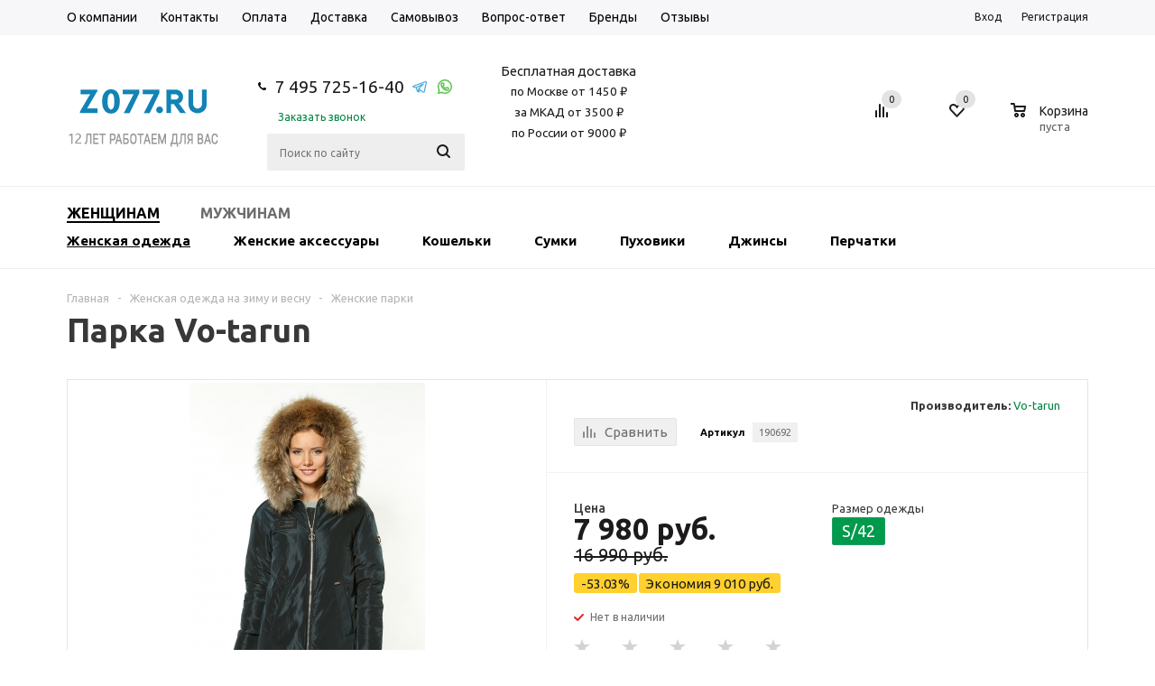

--- FILE ---
content_type: text/html; charset=UTF-8
request_url: https://z077.ru/ajax/goals.php
body_size: 58
content:

{"ID":"94616","NAME":"\u041f\u0430\u0440\u043a\u0430 Vo-tarun","PROPERTY_BRAND_VALUE":"68279","PROPERTY_BRAND_VALUE_ID":"94616:226","IBLOCK_SECTION_ID":"8419","BRAND":"Vo-tarun","PRICE":"17190.00","CATEGORY":"\u0416\u0435\u043d\u0441\u043a\u0430\u044f \u043e\u0434\u0435\u0436\u0434\u0430 \/ \u041f\u0430\u0440\u043a\u0438","SHOP_NAME":""}

--- FILE ---
content_type: text/html; charset=UTF-8
request_url: https://z077.ru/bitrix/components/bitrix/catalog.bigdata.products/ajax.php?AJAX_ITEMS=undefined&RID=undefined
body_size: 4663
content:

<script type="text/javascript">
			BX.cookie_prefix = 'BITRIX_SM';
			BX.cookie_domain = 'z077.ru';
			BX.current_server_time = '1768882203';

			if (!JCCatalogBigdataProducts.productsByRecommendation)
			{
				JCCatalogBigdataProducts.productsByRecommendation = [];
			}

			JCCatalogBigdataProducts.productsByRecommendation[63395] = "mostviewed";
JCCatalogBigdataProducts.productsByRecommendation[63839] = "mostviewed";
JCCatalogBigdataProducts.productsByRecommendation[63895] = "mostviewed";
JCCatalogBigdataProducts.productsByRecommendation[64030] = "mostviewed";
JCCatalogBigdataProducts.productsByRecommendation[64051] = "mostviewed";
JCCatalogBigdataProducts.productsByRecommendation[64053] = "mostviewed";
JCCatalogBigdataProducts.productsByRecommendation[64148] = "mostviewed";
JCCatalogBigdataProducts.productsByRecommendation[64174] = "mostviewed";
JCCatalogBigdataProducts.productsByRecommendation[64175] = "mostviewed";
JCCatalogBigdataProducts.productsByRecommendation[64239] = "mostviewed";


			BX.ready(function(){
				bx_rcm_adaptive_recommendation_event_attaching([{'productId':'63395','productUrl':'/catalog/womens-accessories/koshelki/hermes_koshelek_055_oranzhevyy','recommendationId':'mostviewed'},{'productId':'63839','productUrl':'/catalog/womens-accessories/koshelki/hermes_koshelek_055_krasnyy','recommendationId':'mostviewed'},{'productId':'63895','productUrl':'/catalog/womens-accessories/oblozhki/dlya-avtodokumentov/cartier_organayzer_dlya_dokumentov_na_avto_087_chernyy','recommendationId':'mostviewed'},{'productId':'64030','productUrl':'/catalog/womens-accessories/oblozhki/oblozhki_pasportavto/chanel_organayzer_dlya_pasporta_i_avtodokumentov_399_krasnaya','recommendationId':'mostviewed'},{'productId':'64051','productUrl':'/catalog/womens-accessories/koshelki/gucci_zhenskiy_koshelek_089','recommendationId':'mostviewed'},{'productId':'64053','productUrl':'/catalog/womens-accessories/koshelki/chanel_zhenskiy_koshelek_414_krasnyy','recommendationId':'mostviewed'},{'productId':'64148','productUrl':'/catalog/womens-accessories/koshelki/hermes_zhenskiy_koshelek_417_oranzhevyy','recommendationId':'mostviewed'},{'productId':'64174','productUrl':'/catalog/mens-accessories/muzhskie_koshelki/brioni_muzhskoe_portmone_449_chernyy','recommendationId':'mostviewed'},{'productId':'64175','productUrl':'/catalog/mens-accessories/muzhskie_koshelki/braun_buffel_muzhskoe_portmone_450_chernyy','recommendationId':'mostviewed'},{'productId':'64239','productUrl':'/catalog/womens-accessories/koshelki/chanel-544-red','recommendationId':'mostviewed'}], 'bigdata_recommended_products_Zz2YMH_items');
			});
		</script><!--'start_frame_cache_Zz2YMH'--><script type="application/javascript">
	BX.cookie_prefix = 'BITRIX_SM';
	BX.cookie_domain = 'z077.ru';
	BX.current_server_time = '1768882203';

	BX.ready(function(){
		bx_rcm_recommendation_event_attaching(BX('bigdata_recommeded_products_1135238256_items'));
	});
</script>
	<input type="hidden" name="bigdata_recommendation_id" value="">
	<span id="bigdata_recommeded_products_1135238256_items" class="bigdata_recommended_products_items">
		<ul class="tabs_slider RECOMENDATION_slides wr">
											<li class="catalog_item" id="bx_1182278561_6339563395">
					<div class="basket_props_block" id="bx_basket_div_63395" style="display: none;">
													<input type="hidden" name="prop[XMATERIAL]" value="158">
													<input type="hidden" name="prop[IN_STOCK]" value="678">
													<input type="hidden" name="prop[otdeleniyakup_type]" value="230">
													<input type="hidden" name="prop[otdeleniya_type]" value="223">
													<input type="hidden" name="prop[XCOLOR]" value="199">
													<input type="hidden" name="prop[BRAND]" value="67319">
													<input type="hidden" name="prop[material_lining]" value="248">
													<input type="hidden" name="prop[otdeleniemoln_type]" value="239">
													<input type="hidden" name="prop[monetnica_type]" value="238">
													<input type="hidden" name="prop[color_accessories]" value="213">
						<div class="wrapper">
							<table>
													<tr><td>Стиль</td>
							<td>
						<label><input type="radio" name="prop[XSTYLE]" value="70" "checked">Вечерний</label><label><input type="radio" name="prop[XSTYLE]" value="71" >Деловой</label><label><input type="radio" name="prop[XSTYLE]" value="72" >Классический</label>							</td></tr>
													<tr><td>Размер</td>
							<td>
						<select name="prop[XSIZES]"><option value="61" >L</option><option value="60" >M</option><option value="59" >S</option><option value="67" >XL</option><option value="68" >XXL</option></select>							</td></tr>
													<tr><td>Средства до и после бритья</td>
							<td>
						<select name="prop[shave]"><option value="83" >подарочный набор</option><option value="81" >средства для бритья</option><option value="82" >средства после бритья</option></select>							</td></tr>
													<tr><td>Тип бритвы</td>
							<td>
						<select name="prop[type_razor]"><option value="77" >одноразовые бритвы</option><option value="76" >со сменными лезвиями</option></select>							</td></tr>
													<tr><td>Тип набора</td>
							<td>
						<select name="prop[type_razor_nab]"><option value="80" >бритва с лезвием</option></select>							</td></tr>
													<tr><td>Тип станка</td>
							<td>
						<select name="prop[type_blade]"><option value="79" >одноразовый станок</option><option value="78" >со сменными лезвиями</option></select>							</td></tr>
													</table>
							</div>
											</div>
					
					<div class="image_wrapper_block">
																						<div class="like_icons">
																			<div class="wish_item_button">
											<span title="Отложить" class="wish_item to" data-item="63395"><i></i></span>
											<span title="В отложенных" class="wish_item in added" style="display: none;" data-item="63395"><i></i></span>
										</div>
																												<div class="compare_item_button">
											<span title="Сравнить" class="compare_item to" data-iblock="24" data-item="63395" ><i></i></span>
											<span title="В сравнении" class="compare_item in added" style="display: none;" data-iblock="24" data-item="63395"><i></i></span>
										</div>
																	</div>
																						<img border="0" src="/upload/iblock/d43/Z-077_2-197_m.jpg" alt="Кошелек HERMES" title="Кошелек HERMES" class="clickable" data-id="63395" />
												</div>
					<div class="item_info">
						<div class="item-title">
							<a href="/catalog/womens-accessories/koshelki/hermes_koshelek_055_oranzhevyy?RID=" data-id="63395"><span>Кошелек HERMES</span></a>
						</div>
						<div class="item-stock" ><span class="icon stock"></span><span class="value">В наличии</span></div>						<div class="cost prices clearfix">
																																																																									<div class="price">4 600 руб.																						</div>
																																								</div>
						<div class="buttons_block clearfix">
							<a class="button basket read_more" rel="nofollow" href="/catalog/womens-accessories/koshelki/hermes_koshelek_055_oranzhevyy" data-item="63395">Подробнее</a>						</div>
					</div>
				</li>
											<li class="catalog_item" id="bx_1182278561_6383963839">
					<div class="basket_props_block" id="bx_basket_div_63839" style="display: none;">
													<input type="hidden" name="prop[vidzakrivaniya_type]" value="303">
													<input type="hidden" name="prop[XMATERIAL]" value="158">
													<input type="hidden" name="prop[IN_STOCK]" value="678">
													<input type="hidden" name="prop[otdeleniyakup_type]" value="230">
													<input type="hidden" name="prop[otdeleniya_type]" value="223">
													<input type="hidden" name="prop[vid_kozhi]" value="287">
													<input type="hidden" name="prop[XCOLOR]" value="196">
													<input type="hidden" name="prop[BRAND]" value="67319">
													<input type="hidden" name="prop[material_lining]" value="248">
													<input type="hidden" name="prop[otdeleniemoln_type]" value="239">
													<input type="hidden" name="prop[monetnica_type]" value="238">
													<input type="hidden" name="prop[color_accessories]" value="213">
						<div class="wrapper">
							<table>
													<tr><td>Стиль</td>
							<td>
						<label><input type="radio" name="prop[XSTYLE]" value="69" "checked">Casual</label><label><input type="radio" name="prop[XSTYLE]" value="71" >Деловой</label><label><input type="radio" name="prop[XSTYLE]" value="72" >Классический</label><label><input type="radio" name="prop[XSTYLE]" value="95" >Модный</label>							</td></tr>
													<tr><td>Размер</td>
							<td>
						<select name="prop[XSIZES]"><option value="61" >L</option><option value="60" >M</option><option value="59" >S</option><option value="67" >XL</option><option value="68" >XXL</option></select>							</td></tr>
													<tr><td>Средства до и после бритья</td>
							<td>
						<select name="prop[shave]"><option value="83" >подарочный набор</option><option value="81" >средства для бритья</option><option value="82" >средства после бритья</option></select>							</td></tr>
													<tr><td>Тип бритвы</td>
							<td>
						<select name="prop[type_razor]"><option value="77" >одноразовые бритвы</option><option value="76" >со сменными лезвиями</option></select>							</td></tr>
													<tr><td>Тип набора</td>
							<td>
						<select name="prop[type_razor_nab]"><option value="80" >бритва с лезвием</option></select>							</td></tr>
													<tr><td>Тип станка</td>
							<td>
						<select name="prop[type_blade]"><option value="79" >одноразовый станок</option><option value="78" >со сменными лезвиями</option></select>							</td></tr>
													</table>
							</div>
											</div>
					
					<div class="image_wrapper_block">
																						<div class="like_icons">
																			<div class="wish_item_button">
											<span title="Отложить" class="wish_item to" data-item="63839"><i></i></span>
											<span title="В отложенных" class="wish_item in added" style="display: none;" data-item="63839"><i></i></span>
										</div>
																												<div class="compare_item_button">
											<span title="Сравнить" class="compare_item to" data-iblock="24" data-item="63839" ><i></i></span>
											<span title="В сравнении" class="compare_item in added" style="display: none;" data-iblock="24" data-item="63839"><i></i></span>
										</div>
																	</div>
																						<img border="0" src="/upload/iblock/f09/Z-077_12-1 155_m.jpg" alt="HERMES кошелек красный" title="HERMES кошелек красный" class="clickable" data-id="63839" />
												</div>
					<div class="item_info">
						<div class="item-title">
							<a href="/catalog/womens-accessories/koshelki/hermes_koshelek_055_krasnyy?RID=" data-id="63839"><span>HERMES кошелек красный</span></a>
						</div>
						<div class="item-stock" ><span class="icon stock"></span><span class="value">В наличии</span></div>						<div class="cost prices clearfix">
																																																																									<div class="price">4 600 руб.																						</div>
																																								</div>
						<div class="buttons_block clearfix">
							<a class="button basket read_more" rel="nofollow" href="/catalog/womens-accessories/koshelki/hermes_koshelek_055_krasnyy" data-item="63839">Подробнее</a>						</div>
					</div>
				</li>
											<li class="catalog_item" id="bx_1182278561_6389563895">
					<div class="basket_props_block" id="bx_basket_div_63895" style="display: none;">
													<input type="hidden" name="prop[vidzakrivaniya_type]" value="301">
													<input type="hidden" name="prop[XMATERIAL]" value="158">
													<input type="hidden" name="prop[IN_STOCK]" value="678">
													<input type="hidden" name="prop[otdeleniya_type]" value="222">
													<input type="hidden" name="prop[vid_kozhi]" value="287">
													<input type="hidden" name="prop[XCOLOR]" value="277">
													<input type="hidden" name="prop[BRAND]" value="146">
													<input type="hidden" name="prop[material_lining]" value="248">
													<input type="hidden" name="prop[otdeleniephoto_type]" value="241">
													<input type="hidden" name="prop[color_accessories]" value="212">
						<div class="wrapper">
							<table>
													<tr><td>Стиль</td>
							<td>
						<label><input type="radio" name="prop[XSTYLE]" value="70" "checked">Вечерний</label><label><input type="radio" name="prop[XSTYLE]" value="71" >Деловой</label><label><input type="radio" name="prop[XSTYLE]" value="95" >Модный</label><label><input type="radio" name="prop[XSTYLE]" value="157" >Повседневный</label>							</td></tr>
													<tr><td>Размер</td>
							<td>
						<select name="prop[XSIZES]"><option value="61" >L</option><option value="60" >M</option><option value="59" >S</option><option value="67" >XL</option><option value="68" >XXL</option></select>							</td></tr>
													<tr><td>Средства до и после бритья</td>
							<td>
						<select name="prop[shave]"><option value="83" >подарочный набор</option><option value="81" >средства для бритья</option><option value="82" >средства после бритья</option></select>							</td></tr>
													<tr><td>Тип бритвы</td>
							<td>
						<select name="prop[type_razor]"><option value="77" >одноразовые бритвы</option><option value="76" >со сменными лезвиями</option></select>							</td></tr>
													<tr><td>Тип набора</td>
							<td>
						<select name="prop[type_razor_nab]"><option value="80" >бритва с лезвием</option></select>							</td></tr>
													<tr><td>Тип станка</td>
							<td>
						<select name="prop[type_blade]"><option value="79" >одноразовый станок</option><option value="78" >со сменными лезвиями</option></select>							</td></tr>
													</table>
							</div>
											</div>
					
					<div class="image_wrapper_block">
																						<div class="like_icons">
																			<div class="wish_item_button">
											<span title="Отложить" class="wish_item to" data-item="63895"><i></i></span>
											<span title="В отложенных" class="wish_item in added" style="display: none;" data-item="63895"><i></i></span>
										</div>
																												<div class="compare_item_button">
											<span title="Сравнить" class="compare_item to" data-iblock="24" data-item="63895" ><i></i></span>
											<span title="В сравнении" class="compare_item in added" style="display: none;" data-iblock="24" data-item="63895"><i></i></span>
										</div>
																	</div>
																						<img border="0" src="/upload/iblock/b44/Z-077_12-2 236_m.jpg" alt="Органайзер для документов на авто Cartier" title="Органайзер для документов на авто Cartier" class="clickable" data-id="63895" />
												</div>
					<div class="item_info">
						<div class="item-title">
							<a href="/catalog/womens-accessories/oblozhki/dlya-avtodokumentov/cartier_organayzer_dlya_dokumentov_na_avto_087_chernyy?RID=" data-id="63895"><span>Органайзер для документов на авто Cartier</span></a>
						</div>
						<div class="item-stock" ><span class="icon stock"></span><span class="value">В наличии</span></div>						<div class="cost prices clearfix">
																																																																									<div class="price">2 649 руб.																						</div>
																																								</div>
						<div class="buttons_block clearfix">
							<a class="button basket read_more" rel="nofollow" href="/catalog/womens-accessories/oblozhki/dlya-avtodokumentov/cartier_organayzer_dlya_dokumentov_na_avto_087_chernyy" data-item="63895">Подробнее</a>						</div>
					</div>
				</li>
											<li class="catalog_item" id="bx_1182278561_6403064030">
					<div class="basket_props_block" id="bx_basket_div_64030" style="display: none;">
													<input type="hidden" name="prop[vidzakrivaniya_type]" value="306">
													<input type="hidden" name="prop[XMATERIAL]" value="159">
													<input type="hidden" name="prop[IN_STOCK]" value="678">
													<input type="hidden" name="prop[otdeleniya_type]" value="221">
													<input type="hidden" name="prop[XCOLOR]" value="196">
													<input type="hidden" name="prop[BRAND]" value="148">
													<input type="hidden" name="prop[material_lining]" value="248">
													<input type="hidden" name="prop[dekor_type]" value="319">
													<input type="hidden" name="prop[otdeleniephoto_type]" value="241">
													<input type="hidden" name="prop[color_accessories]" value="212">
						<div class="wrapper">
							<table>
													<tr><td>Вид кожи</td>
							<td>
						<label><input type="radio" name="prop[vid_kozhi]" value="286" "checked">глянцевая</label><label><input type="radio" name="prop[vid_kozhi]" value="289" >крокодил</label>							</td></tr>
													<tr><td>Стиль</td>
							<td>
						<label><input type="radio" name="prop[XSTYLE]" value="70" "checked">Вечерний</label><label><input type="radio" name="prop[XSTYLE]" value="71" >Деловой</label><label><input type="radio" name="prop[XSTYLE]" value="72" >Классический</label><label><input type="radio" name="prop[XSTYLE]" value="95" >Модный</label><label><input type="radio" name="prop[XSTYLE]" value="157" >Повседневный</label>							</td></tr>
													<tr><td>Размер</td>
							<td>
						<select name="prop[XSIZES]"><option value="61" >L</option><option value="60" >M</option><option value="59" >S</option><option value="67" >XL</option><option value="68" >XXL</option></select>							</td></tr>
													<tr><td>Средства до и после бритья</td>
							<td>
						<select name="prop[shave]"><option value="83" >подарочный набор</option><option value="81" >средства для бритья</option><option value="82" >средства после бритья</option></select>							</td></tr>
													<tr><td>Тип бритвы</td>
							<td>
						<select name="prop[type_razor]"><option value="77" >одноразовые бритвы</option><option value="76" >со сменными лезвиями</option></select>							</td></tr>
													<tr><td>Тип набора</td>
							<td>
						<select name="prop[type_razor_nab]"><option value="80" >бритва с лезвием</option></select>							</td></tr>
													<tr><td>Тип станка</td>
							<td>
						<select name="prop[type_blade]"><option value="79" >одноразовый станок</option><option value="78" >со сменными лезвиями</option></select>							</td></tr>
													</table>
							</div>
											</div>
					
					<div class="image_wrapper_block">
																						<div class="like_icons">
																			<div class="wish_item_button">
											<span title="Отложить" class="wish_item to" data-item="64030"><i></i></span>
											<span title="В отложенных" class="wish_item in added" style="display: none;" data-item="64030"><i></i></span>
										</div>
																												<div class="compare_item_button">
											<span title="Сравнить" class="compare_item to" data-iblock="24" data-item="64030" ><i></i></span>
											<span title="В сравнении" class="compare_item in added" style="display: none;" data-iblock="24" data-item="64030"><i></i></span>
										</div>
																	</div>
																						<img border="0" src="/upload/iblock/088/Z-077-12-7-076_m.jpg" alt="Обложка кожаная для паспорта и автодокументов" title="Обложка кожаная для паспорта и автодокументов" class="clickable" data-id="64030" />
												</div>
					<div class="item_info">
						<div class="item-title">
							<a href="/catalog/womens-accessories/oblozhki/oblozhki_pasportavto/chanel_organayzer_dlya_pasporta_i_avtodokumentov_399_krasnaya?RID=" data-id="64030"><span>Обложка кожаная для паспорта и автодокументов</span></a>
						</div>
						<div class="item-stock" ><span class="icon stock"></span><span class="value">В наличии</span></div>						<div class="cost prices clearfix">
																																																																									<div class="price">2 999 руб.																						</div>
																																								</div>
						<div class="buttons_block clearfix">
							<a class="button basket read_more" rel="nofollow" href="/catalog/womens-accessories/oblozhki/oblozhki_pasportavto/chanel_organayzer_dlya_pasporta_i_avtodokumentov_399_krasnaya" data-item="64030">Подробнее</a>						</div>
					</div>
				</li>
											<li class="catalog_item" id="bx_1182278561_6405164051">
					<div class="basket_props_block" id="bx_basket_div_64051" style="display: none;">
													<input type="hidden" name="prop[vidzakrivaniya_type]" value="309">
													<input type="hidden" name="prop[XMATERIAL]" value="159">
													<input type="hidden" name="prop[IN_STOCK]" value="678">
													<input type="hidden" name="prop[otdeleniyakup_type]" value="230">
													<input type="hidden" name="prop[otdeleniya_type]" value="225">
													<input type="hidden" name="prop[XCOLOR]" value="277">
													<input type="hidden" name="prop[BRAND]" value="63278">
													<input type="hidden" name="prop[material_lining]" value="248">
													<input type="hidden" name="prop[dekor_type]" value="322">
													<input type="hidden" name="prop[otdelenie_pasport]" value="341">
													<input type="hidden" name="prop[otdeleniephoto_type]" value="242">
													<input type="hidden" name="prop[otdeleniemoln_type]" value="239">
													<input type="hidden" name="prop[monetnica_type]" value="238">
													<input type="hidden" name="prop[color_accessories]" value="212">
						<div class="wrapper">
							<table>
													<tr><td>Вид кожи</td>
							<td>
						<label><input type="radio" name="prop[vid_kozhi]" value="285" "checked">гладкая</label><label><input type="radio" name="prop[vid_kozhi]" value="286" >глянцевая</label>							</td></tr>
													<tr><td>Стиль</td>
							<td>
						<label><input type="radio" name="prop[XSTYLE]" value="71" "checked">Деловой</label><label><input type="radio" name="prop[XSTYLE]" value="72" >Классический</label><label><input type="radio" name="prop[XSTYLE]" value="157" >Повседневный</label>							</td></tr>
													<tr><td>Размер</td>
							<td>
						<select name="prop[XSIZES]"><option value="61" >L</option><option value="60" >M</option><option value="59" >S</option><option value="67" >XL</option><option value="68" >XXL</option></select>							</td></tr>
													<tr><td>Средства до и после бритья</td>
							<td>
						<select name="prop[shave]"><option value="83" >подарочный набор</option><option value="81" >средства для бритья</option><option value="82" >средства после бритья</option></select>							</td></tr>
													<tr><td>Тип бритвы</td>
							<td>
						<select name="prop[type_razor]"><option value="77" >одноразовые бритвы</option><option value="76" >со сменными лезвиями</option></select>							</td></tr>
													<tr><td>Тип набора</td>
							<td>
						<select name="prop[type_razor_nab]"><option value="80" >бритва с лезвием</option></select>							</td></tr>
													<tr><td>Тип станка</td>
							<td>
						<select name="prop[type_blade]"><option value="79" >одноразовый станок</option><option value="78" >со сменными лезвиями</option></select>							</td></tr>
													</table>
							</div>
											</div>
					
					<div class="image_wrapper_block">
																						<div class="like_icons">
																			<div class="wish_item_button">
											<span title="Отложить" class="wish_item to" data-item="64051"><i></i></span>
											<span title="В отложенных" class="wish_item in added" style="display: none;" data-item="64051"><i></i></span>
										</div>
																												<div class="compare_item_button">
											<span title="Сравнить" class="compare_item to" data-iblock="24" data-item="64051" ><i></i></span>
											<span title="В сравнении" class="compare_item in added" style="display: none;" data-iblock="24" data-item="64051"><i></i></span>
										</div>
																	</div>
																						<img border="0" src="/upload/iblock/14c/Z-077-12-8-097_m.jpg" alt="Кошелек GUCCI лакированный" title="Кошелек GUCCI лакированный" class="clickable" data-id="64051" />
												</div>
					<div class="item_info">
						<div class="item-title">
							<a href="/catalog/womens-accessories/koshelki/gucci_zhenskiy_koshelek_089?RID=" data-id="64051"><span>Кошелек GUCCI лакированный</span></a>
						</div>
						<div class="item-stock" ><span class="icon stock"></span><span class="value">В наличии</span></div>						<div class="cost prices clearfix">
																																																																									<div class="price">4 005 руб.																						</div>
											<div class="price discount">
												<strike>4 360 руб.</strike>
											</div>
																							<div class="sale_block">
																																								<div class="value">-8.14%</div>
																										<div class="text">Экономия 355 руб.</div>
													<div class="clearfix"></div>
												</div>
																																																			</div>
						<div class="buttons_block clearfix">
							<a class="button basket read_more" rel="nofollow" href="/catalog/womens-accessories/koshelki/gucci_zhenskiy_koshelek_089" data-item="64051">Подробнее</a>						</div>
					</div>
				</li>
											<li class="catalog_item" id="bx_1182278561_6405364053">
					<div class="basket_props_block" id="bx_basket_div_64053" style="display: none;">
													<input type="hidden" name="prop[vidzakrivaniya_type]" value="306">
													<input type="hidden" name="prop[XMATERIAL]" value="159">
													<input type="hidden" name="prop[IN_STOCK]" value="678">
													<input type="hidden" name="prop[otdeleniyakup_type]" value="230">
													<input type="hidden" name="prop[otdeleniya_type]" value="225">
													<input type="hidden" name="prop[XCOLOR]" value="196">
													<input type="hidden" name="prop[BRAND]" value="103297">
													<input type="hidden" name="prop[material_lining]" value="248">
													<input type="hidden" name="prop[otdeleniephoto_type]" value="241">
													<input type="hidden" name="prop[otdeleniemoln_type]" value="239">
													<input type="hidden" name="prop[monetnica_type]" value="236">
													<input type="hidden" name="prop[color_accessories]" value="212">
						<div class="wrapper">
							<table>
													<tr><td>Вид кожи</td>
							<td>
						<label><input type="radio" name="prop[vid_kozhi]" value="286" "checked">глянцевая</label><label><input type="radio" name="prop[vid_kozhi]" value="288" >змея</label>							</td></tr>
													<tr><td>Стиль</td>
							<td>
						<label><input type="radio" name="prop[XSTYLE]" value="70" "checked">Вечерний</label><label><input type="radio" name="prop[XSTYLE]" value="71" >Деловой</label><label><input type="radio" name="prop[XSTYLE]" value="95" >Модный</label><label><input type="radio" name="prop[XSTYLE]" value="157" >Повседневный</label>							</td></tr>
													<tr><td>Декор</td>
							<td>
						<label><input type="radio" name="prop[dekor_type]" value="317" "checked">Змея</label><label><input type="radio" name="prop[dekor_type]" value="322" >С рисунком</label>							</td></tr>
													<tr><td>Размер</td>
							<td>
						<select name="prop[XSIZES]"><option value="61" >L</option><option value="60" >M</option><option value="59" >S</option><option value="67" >XL</option><option value="68" >XXL</option></select>							</td></tr>
													<tr><td>Средства до и после бритья</td>
							<td>
						<select name="prop[shave]"><option value="83" >подарочный набор</option><option value="81" >средства для бритья</option><option value="82" >средства после бритья</option></select>							</td></tr>
													<tr><td>Тип бритвы</td>
							<td>
						<select name="prop[type_razor]"><option value="77" >одноразовые бритвы</option><option value="76" >со сменными лезвиями</option></select>							</td></tr>
													<tr><td>Тип набора</td>
							<td>
						<select name="prop[type_razor_nab]"><option value="80" >бритва с лезвием</option></select>							</td></tr>
													<tr><td>Тип станка</td>
							<td>
						<select name="prop[type_blade]"><option value="79" >одноразовый станок</option><option value="78" >со сменными лезвиями</option></select>							</td></tr>
													</table>
							</div>
											</div>
					
					<div class="image_wrapper_block">
																						<div class="like_icons">
																			<div class="wish_item_button">
											<span title="Отложить" class="wish_item to" data-item="64053"><i></i></span>
											<span title="В отложенных" class="wish_item in added" style="display: none;" data-item="64053"><i></i></span>
										</div>
																												<div class="compare_item_button">
											<span title="Сравнить" class="compare_item to" data-iblock="24" data-item="64053" ><i></i></span>
											<span title="В сравнении" class="compare_item in added" style="display: none;" data-iblock="24" data-item="64053"><i></i></span>
										</div>
																	</div>
																						<img border="0" src="/upload/iblock/9c7/Z-077-12-8-105_m.jpg" alt="Классический кошелек Шанель" title="Классический кошелек Шанель" class="clickable" data-id="64053" />
												</div>
					<div class="item_info">
						<div class="item-title">
							<a href="/catalog/womens-accessories/koshelki/chanel_zhenskiy_koshelek_414_krasnyy?RID=" data-id="64053"><span>Классический кошелек Шанель</span></a>
						</div>
						<div class="item-stock" ><span class="icon stock"></span><span class="value">В наличии</span></div>						<div class="cost prices clearfix">
																																																																									<div class="price">3 290 руб.																						</div>
																																								</div>
						<div class="buttons_block clearfix">
							<a class="button basket read_more" rel="nofollow" href="/catalog/womens-accessories/koshelki/chanel_zhenskiy_koshelek_414_krasnyy" data-item="64053">Подробнее</a>						</div>
					</div>
				</li>
											<li class="catalog_item" id="bx_1182278561_6414864148">
					<div class="basket_props_block" id="bx_basket_div_64148" style="display: none;">
													<input type="hidden" name="prop[vidzakrivaniya_type]" value="303">
													<input type="hidden" name="prop[XMATERIAL]" value="158">
													<input type="hidden" name="prop[IN_STOCK]" value="678">
													<input type="hidden" name="prop[otdeleniyakup_type]" value="230">
													<input type="hidden" name="prop[otdeleniya_type]" value="227">
													<input type="hidden" name="prop[vid_kozhi]" value="287">
													<input type="hidden" name="prop[XCOLOR]" value="199">
													<input type="hidden" name="prop[BRAND]" value="67319">
													<input type="hidden" name="prop[material_lining]" value="248">
													<input type="hidden" name="prop[otdeleniephoto_type]" value="241">
													<input type="hidden" name="prop[otdeleniemoln_type]" value="239">
													<input type="hidden" name="prop[monetnica_type]" value="238">
													<input type="hidden" name="prop[color_accessories]" value="213">
						<div class="wrapper">
							<table>
													<tr><td>Стиль</td>
							<td>
						<label><input type="radio" name="prop[XSTYLE]" value="71" "checked">Деловой</label><label><input type="radio" name="prop[XSTYLE]" value="72" >Классический</label><label><input type="radio" name="prop[XSTYLE]" value="95" >Модный</label><label><input type="radio" name="prop[XSTYLE]" value="157" >Повседневный</label>							</td></tr>
													<tr><td>Размер</td>
							<td>
						<select name="prop[XSIZES]"><option value="61" >L</option><option value="60" >M</option><option value="59" >S</option><option value="67" >XL</option><option value="68" >XXL</option></select>							</td></tr>
													<tr><td>Средства до и после бритья</td>
							<td>
						<select name="prop[shave]"><option value="83" >подарочный набор</option><option value="81" >средства для бритья</option><option value="82" >средства после бритья</option></select>							</td></tr>
													<tr><td>Тип бритвы</td>
							<td>
						<select name="prop[type_razor]"><option value="77" >одноразовые бритвы</option><option value="76" >со сменными лезвиями</option></select>							</td></tr>
													<tr><td>Тип набора</td>
							<td>
						<select name="prop[type_razor_nab]"><option value="80" >бритва с лезвием</option></select>							</td></tr>
													<tr><td>Тип станка</td>
							<td>
						<select name="prop[type_blade]"><option value="79" >одноразовый станок</option><option value="78" >со сменными лезвиями</option></select>							</td></tr>
													</table>
							</div>
											</div>
					
					<div class="image_wrapper_block">
																						<div class="like_icons">
																			<div class="wish_item_button">
											<span title="Отложить" class="wish_item to" data-item="64148"><i></i></span>
											<span title="В отложенных" class="wish_item in added" style="display: none;" data-item="64148"><i></i></span>
										</div>
																												<div class="compare_item_button">
											<span title="Сравнить" class="compare_item to" data-iblock="24" data-item="64148" ><i></i></span>
											<span title="В сравнении" class="compare_item in added" style="display: none;" data-iblock="24" data-item="64148"><i></i></span>
										</div>
																	</div>
																						<img border="0" src="/upload/iblock/351/Z-077-13-1-0034_m.jpg" alt="Кошелек HERMES" title="Кошелек HERMES" class="clickable" data-id="64148" />
												</div>
					<div class="item_info">
						<div class="item-title">
							<a href="/catalog/womens-accessories/koshelki/hermes_zhenskiy_koshelek_417_oranzhevyy?RID=" data-id="64148"><span>Кошелек HERMES</span></a>
						</div>
						<div class="item-stock" ><span class="icon stock"></span><span class="value">В наличии</span></div>						<div class="cost prices clearfix">
																																																																									<div class="price">4 250 руб.																						</div>
																																								</div>
						<div class="buttons_block clearfix">
							<a class="button basket read_more" rel="nofollow" href="/catalog/womens-accessories/koshelki/hermes_zhenskiy_koshelek_417_oranzhevyy" data-item="64148">Подробнее</a>						</div>
					</div>
				</li>
											<li class="catalog_item" id="bx_1182278561_6417464174">
					<div class="basket_props_block" id="bx_basket_div_64174" style="display: none;">
													<input type="hidden" name="prop[vidzakrivaniya_type]" value="301">
													<input type="hidden" name="prop[XMATERIAL]" value="158">
													<input type="hidden" name="prop[IN_STOCK]" value="678">
													<input type="hidden" name="prop[otdeleniyakup_type]" value="230">
													<input type="hidden" name="prop[otdeleniya_type]" value="221">
													<input type="hidden" name="prop[vid_kozhi]" value="285">
													<input type="hidden" name="prop[XCOLOR]" value="277">
													<input type="hidden" name="prop[BRAND]" value="145">
													<input type="hidden" name="prop[material_lining]" value="248">
													<input type="hidden" name="prop[dekor_type]" value="322">
													<input type="hidden" name="prop[otdeleniephoto_type]" value="241">
													<input type="hidden" name="prop[otdeleniemoln_type]" value="239">
													<input type="hidden" name="prop[monetnica_type]" value="238">
													<input type="hidden" name="prop[color_accessories]" value="213">
						<div class="wrapper">
							<table>
													<tr><td>Стиль</td>
							<td>
						<label><input type="radio" name="prop[XSTYLE]" value="69" "checked">Casual</label><label><input type="radio" name="prop[XSTYLE]" value="3705" >Брендовые</label><label><input type="radio" name="prop[XSTYLE]" value="95" >Модный</label><label><input type="radio" name="prop[XSTYLE]" value="157" >Повседневный</label>							</td></tr>
													<tr><td>Размер</td>
							<td>
						<select name="prop[XSIZES]"><option value="61" >L</option><option value="60" >M</option><option value="59" >S</option><option value="67" >XL</option><option value="68" >XXL</option></select>							</td></tr>
													<tr><td>Средства до и после бритья</td>
							<td>
						<select name="prop[shave]"><option value="83" >подарочный набор</option><option value="81" >средства для бритья</option><option value="82" >средства после бритья</option></select>							</td></tr>
													<tr><td>Тип бритвы</td>
							<td>
						<select name="prop[type_razor]"><option value="77" >одноразовые бритвы</option><option value="76" >со сменными лезвиями</option></select>							</td></tr>
													<tr><td>Тип набора</td>
							<td>
						<select name="prop[type_razor_nab]"><option value="80" >бритва с лезвием</option></select>							</td></tr>
													<tr><td>Тип станка</td>
							<td>
						<select name="prop[type_blade]"><option value="79" >одноразовый станок</option><option value="78" >со сменными лезвиями</option></select>							</td></tr>
													</table>
							</div>
											</div>
					
					<div class="image_wrapper_block">
																						<div class="like_icons">
																			<div class="wish_item_button">
											<span title="Отложить" class="wish_item to" data-item="64174"><i></i></span>
											<span title="В отложенных" class="wish_item in added" style="display: none;" data-item="64174"><i></i></span>
										</div>
																												<div class="compare_item_button">
											<span title="Сравнить" class="compare_item to" data-iblock="24" data-item="64174" ><i></i></span>
											<span title="В сравнении" class="compare_item in added" style="display: none;" data-iblock="24" data-item="64174"><i></i></span>
										</div>
																	</div>
																						<img border="0" src="/upload/iblock/de7/Z-077-13-1-0195_m.jpg" alt="Портмоне BRIONI из кожи" title="Портмоне BRIONI из кожи" class="clickable" data-id="64174" />
												</div>
					<div class="item_info">
						<div class="item-title">
							<a href="/catalog/mens-accessories/muzhskie_koshelki/brioni_muzhskoe_portmone_449_chernyy?RID=" data-id="64174"><span>Портмоне BRIONI из кожи</span></a>
						</div>
						<div class="item-stock" ><span class="icon stock"></span><span class="value">В наличии</span></div>						<div class="cost prices clearfix">
																																																																									<div class="price">4 125 руб.																						</div>
											<div class="price discount">
												<strike>4 490 руб.</strike>
											</div>
																							<div class="sale_block">
																																								<div class="value">-8.13%</div>
																										<div class="text">Экономия 365 руб.</div>
													<div class="clearfix"></div>
												</div>
																																																			</div>
						<div class="buttons_block clearfix">
							<a class="button basket read_more" rel="nofollow" href="/catalog/mens-accessories/muzhskie_koshelki/brioni_muzhskoe_portmone_449_chernyy" data-item="64174">Подробнее</a>						</div>
					</div>
				</li>
											<li class="catalog_item" id="bx_1182278561_6417564175">
					<div class="basket_props_block" id="bx_basket_div_64175" style="display: none;">
													<input type="hidden" name="prop[vidzakrivaniya_type]" value="306">
													<input type="hidden" name="prop[XMATERIAL]" value="158">
													<input type="hidden" name="prop[IN_STOCK]" value="678">
													<input type="hidden" name="prop[otdeleniyakup_type]" value="230">
													<input type="hidden" name="prop[otdeleniya_type]" value="221">
													<input type="hidden" name="prop[vid_kozhi]" value="287">
													<input type="hidden" name="prop[XCOLOR]" value="277">
													<input type="hidden" name="prop[BRAND]" value="143">
													<input type="hidden" name="prop[XSEASON]" value="4108">
													<input type="hidden" name="prop[material_lining]" value="248">
													<input type="hidden" name="prop[otdeleniephoto_type]" value="241">
													<input type="hidden" name="prop[otdeleniemoln_type]" value="239">
													<input type="hidden" name="prop[monetnica_type]" value="237">
													<input type="hidden" name="prop[color_accessories]" value="213">
						<div class="wrapper">
							<table>
													<tr><td>Стиль</td>
							<td>
						<label><input type="radio" name="prop[XSTYLE]" value="69" "checked">Casual</label><label><input type="radio" name="prop[XSTYLE]" value="3705" >Брендовые</label><label><input type="radio" name="prop[XSTYLE]" value="71" >Деловой</label><label><input type="radio" name="prop[XSTYLE]" value="72" >Классический</label><label><input type="radio" name="prop[XSTYLE]" value="157" >Повседневный</label>							</td></tr>
													<tr><td>Размер</td>
							<td>
						<select name="prop[XSIZES]"><option value="61" >L</option><option value="60" >M</option><option value="59" >S</option><option value="67" >XL</option><option value="68" >XXL</option></select>							</td></tr>
													<tr><td>Средства до и после бритья</td>
							<td>
						<select name="prop[shave]"><option value="83" >подарочный набор</option><option value="81" >средства для бритья</option><option value="82" >средства после бритья</option></select>							</td></tr>
													<tr><td>Тип бритвы</td>
							<td>
						<select name="prop[type_razor]"><option value="77" >одноразовые бритвы</option><option value="76" >со сменными лезвиями</option></select>							</td></tr>
													<tr><td>Тип набора</td>
							<td>
						<select name="prop[type_razor_nab]"><option value="80" >бритва с лезвием</option></select>							</td></tr>
													<tr><td>Тип станка</td>
							<td>
						<select name="prop[type_blade]"><option value="79" >одноразовый станок</option><option value="78" >со сменными лезвиями</option></select>							</td></tr>
													</table>
							</div>
											</div>
					
					<div class="image_wrapper_block">
																						<div class="like_icons">
																			<div class="wish_item_button">
											<span title="Отложить" class="wish_item to" data-item="64175"><i></i></span>
											<span title="В отложенных" class="wish_item in added" style="display: none;" data-item="64175"><i></i></span>
										</div>
																												<div class="compare_item_button">
											<span title="Сравнить" class="compare_item to" data-iblock="24" data-item="64175" ><i></i></span>
											<span title="В сравнении" class="compare_item in added" style="display: none;" data-iblock="24" data-item="64175"><i></i></span>
										</div>
																	</div>
																						<img border="0" src="/upload/iblock/097/Z-077-13-1-0210_m.jpg" alt="Портмоне BRAUN BUFFEL" title="Портмоне BRAUN BUFFEL" class="clickable" data-id="64175" />
												</div>
					<div class="item_info">
						<div class="item-title">
							<a href="/catalog/mens-accessories/muzhskie_koshelki/braun_buffel_muzhskoe_portmone_450_chernyy?RID=" data-id="64175"><span>Портмоне BRAUN BUFFEL</span></a>
						</div>
						<div class="item-stock" ><span class="icon stock"></span><span class="value">В наличии</span></div>						<div class="cost prices clearfix">
																																																																									<div class="price">3 885 руб.																						</div>
											<div class="price discount">
												<strike>4 395 руб.</strike>
											</div>
																							<div class="sale_block">
																																								<div class="value">-11.6%</div>
																										<div class="text">Экономия 510 руб.</div>
													<div class="clearfix"></div>
												</div>
																																																			</div>
						<div class="buttons_block clearfix">
							<a class="button basket read_more" rel="nofollow" href="/catalog/mens-accessories/muzhskie_koshelki/braun_buffel_muzhskoe_portmone_450_chernyy" data-item="64175">Подробнее</a>						</div>
					</div>
				</li>
											<li class="catalog_item" id="bx_1182278561_6423964239">
					<div class="basket_props_block" id="bx_basket_div_64239" style="display: none;">
													<input type="hidden" name="prop[vidzakrivaniya_type]" value="307">
													<input type="hidden" name="prop[XMATERIAL]" value="158">
													<input type="hidden" name="prop[IN_STOCK]" value="678">
													<input type="hidden" name="prop[otdeleniyakup_type]" value="230">
													<input type="hidden" name="prop[otdeleniya_type]" value="219">
													<input type="hidden" name="prop[vid_kozhi]" value="285">
													<input type="hidden" name="prop[XCOLOR]" value="196">
													<input type="hidden" name="prop[BRAND]" value="103297">
													<input type="hidden" name="prop[material_lining]" value="248">
													<input type="hidden" name="prop[dekor_type]" value="316">
													<input type="hidden" name="prop[otdelenie_pasport]" value="342">
													<input type="hidden" name="prop[otdeleniephoto_type]" value="241">
													<input type="hidden" name="prop[otdeleniemoln_type]" value="239">
													<input type="hidden" name="prop[monetnica_type]" value="236">
													<input type="hidden" name="prop[color_accessories]" value="212">
						<div class="wrapper">
							<table>
													<tr><td>Стиль</td>
							<td>
						<label><input type="radio" name="prop[XSTYLE]" value="69" "checked">Casual</label><label><input type="radio" name="prop[XSTYLE]" value="71" >Деловой</label><label><input type="radio" name="prop[XSTYLE]" value="95" >Модный</label><label><input type="radio" name="prop[XSTYLE]" value="157" >Повседневный</label>							</td></tr>
													<tr><td>Размер</td>
							<td>
						<select name="prop[XSIZES]"><option value="61" >L</option><option value="60" >M</option><option value="59" >S</option><option value="67" >XL</option><option value="68" >XXL</option></select>							</td></tr>
													<tr><td>Средства до и после бритья</td>
							<td>
						<select name="prop[shave]"><option value="83" >подарочный набор</option><option value="81" >средства для бритья</option><option value="82" >средства после бритья</option></select>							</td></tr>
													<tr><td>Тип бритвы</td>
							<td>
						<select name="prop[type_razor]"><option value="77" >одноразовые бритвы</option><option value="76" >со сменными лезвиями</option></select>							</td></tr>
													<tr><td>Тип набора</td>
							<td>
						<select name="prop[type_razor_nab]"><option value="80" >бритва с лезвием</option></select>							</td></tr>
													<tr><td>Тип станка</td>
							<td>
						<select name="prop[type_blade]"><option value="79" >одноразовый станок</option><option value="78" >со сменными лезвиями</option></select>							</td></tr>
													</table>
							</div>
											</div>
					
					<div class="image_wrapper_block">
																						<div class="like_icons">
																			<div class="wish_item_button">
											<span title="Отложить" class="wish_item to" data-item="64239"><i></i></span>
											<span title="В отложенных" class="wish_item in added" style="display: none;" data-item="64239"><i></i></span>
										</div>
																												<div class="compare_item_button">
											<span title="Сравнить" class="compare_item to" data-iblock="24" data-item="64239" ><i></i></span>
											<span title="В сравнении" class="compare_item in added" style="display: none;" data-iblock="24" data-item="64239"><i></i></span>
										</div>
																	</div>
																						<img border="0" src="/upload/iblock/3b2/Z-077-13-2-182_m.jpg" alt="Шанель кошелек кожаный со стежкой " title="Шанель кошелек кожаный со стежкой " class="clickable" data-id="64239" />
												</div>
					<div class="item_info">
						<div class="item-title">
							<a href="/catalog/womens-accessories/koshelki/chanel-544-red?RID=" data-id="64239"><span>Шанель кошелек кожаный со стежкой </span></a>
						</div>
						<div class="item-stock" ><span class="icon stock"></span><span class="value">В наличии</span></div>						<div class="cost prices clearfix">
																																																																									<div class="price">3 540 руб.																						</div>
											<div class="price discount">
												<strike>3 890 руб.</strike>
											</div>
																							<div class="sale_block">
																																								<div class="value">-9%</div>
																										<div class="text">Экономия 350 руб.</div>
													<div class="clearfix"></div>
												</div>
																																																			</div>
						<div class="buttons_block clearfix">
							<a class="button basket read_more" rel="nofollow" href="/catalog/womens-accessories/koshelki/chanel-544-red" data-item="64239">Подробнее</a>						</div>
					</div>
				</li>
					</ul>
	</span>

	<script type="text/javascript">
		$(document).ready(function(){

			var flexsliderItemWidth = 210;
			var flexsliderItemMargin = 20;

			//var sliderWidth = $('.tab_slider_wrapp.').outerWidth();
			//var flexsliderMinItems = Math.floor(sliderWidth / (flexsliderItemWidth + flexsliderItemMargin));
			$('.tabs_content > li.RECOMENDATION_wrapp ').flexslider({
				animation: 'slide',
				selector: '.tabs_slider .catalog_item',
				slideshow: false,
				animationSpeed: 600,
				directionNav: true,
				controlNav: false,
				pauseOnHover: true,
				animationLoop: true,
				itemWidth: flexsliderItemWidth,
				itemMargin: flexsliderItemMargin,
				//minItems: flexsliderMinItems,
				controlsContainer: '.tabs_slider_navigation.RECOMENDATION_nav',
				start: function(slider){
					slider.find('li').css('opacity', 1);
				}
			});

			$(window).resize(function(){
				var sliderWidth = $('.tab_slider_wrapp.specials').outerWidth();
				$('.tab_slider_wrapp.specials .tabs_content > li.cur').css('height', '');
				$('.tab_slider_wrapp.specials .tabs_content .tab.cur .tabs_slider .buttons_block').hide();
				$('.tab_slider_wrapp.specials .tabs_content > li.cur').equalize({children: '.item-title'});
				$('.tab_slider_wrapp.specials .tabs_content > li.cur').equalize({children: '.item_info'});
				$('.tab_slider_wrapp.specials.tabs_content > li.cur').equalize({children: '.catalog_item'});
				var itemsButtonsHeight = $('.tab_slider_wrapp.specials .tabs_content .tab.cur .tabs_slider li .buttons_block').height();
				var tabsContentUnhover = $('.tab_slider_wrapp.specials .tabs_content .tab.cur').height() * 1;
				var tabsContentHover = tabsContentUnhover + itemsButtonsHeight+50;
				$('.tab_slider_wrapp.specials .tabs_content .tab.cur').attr('data-unhover', tabsContentUnhover);
				$('.tab_slider_wrapp.specials .tabs_content .tab.cur').attr('data-hover', tabsContentHover);
				$('.tab_slider_wrapp.specials .tabs_content').height(tabsContentUnhover);
			});

			$(window).resize();
			$(document).on({
				mouseover: function(e){
					var tabsContentHover = $(this).closest('.tab').attr('data-hover') * 1;
					$(this).closest('.tab').fadeTo(100, 1);
					$(this).closest('.tab').stop().css({'height': tabsContentHover});
					$(this).find('.buttons_block').fadeIn(450, 'easeOutCirc');
				},
				mouseleave: function(e){
					var tabsContentUnhoverHover = $(this).closest('.tab').attr('data-unhover') * 1;
					$(this).closest('.tab').stop().animate({'height': tabsContentUnhoverHover}, 100);
					$(this).find('.buttons_block').stop().fadeOut(233);
				}
			}, '.specials .tabs_slider li');

		})
	</script>
<!--'end_frame_cache_Zz2YMH'--><script>
	touchItemBlock('.catalog_item a');
		</script>


--- FILE ---
content_type: application/javascript
request_url: https://z077.ru/bitrix/cache/js/s1/aspro_mshop/template_b8d57875fd5628edf222bb9da6f89e10/template_b8d57875fd5628edf222bb9da6f89e10_v1.js?1751975187299121
body_size: 80164
content:

; /* Start:"a:4:{s:4:"full";s:54:"/bitrix/templates/aspro_mshop/js/site.js?1563423198341";s:6:"source";s:40:"/bitrix/templates/aspro_mshop/js/site.js";s:3:"min";s:0:"";s:3:"map";s:0:"";}"*/
BX.ready(function(){
	BX.ajax.insertToNode(
	 '/include/social.info.mshop.ajax.php',
	 'social_block_cont'
	);

	$(document).on('click', 'img.clickable', function() {
		var id = $(this).data('id');
		if (!!id) {
			var lnk = $('a[data-id="'+id+'"]');
			if (lnk.length > 0) {
				location.href = lnk[0].href;
			}
		}
	});
});
/* End */
;
; /* Start:"a:4:{s:4:"full";s:44:"/local/static//js/facebook.js?15634232221019";s:6:"source";s:29:"/local/static//js/facebook.js";s:3:"min";s:0:"";s:3:"map";s:0:"";}"*/
function Z077FbSend(event, data, mode) {
	data = data || {};
	mode = mode || '';
	var params = {};
	if (mode == 'item') {
		params.contents = [{'id': data.ID, 'quantity': data.QUANTITY, 'item_price': data.PRICE}];
		params.content_type = 'product';
	} else if (mode == 'item_list') {
		params.contents = [];
		for ( var i in data)
		{
			params.contents.push({
				"id" : data[i].id,
				"quantity" : data[i].quantity,
				"item_price" : data[i].price,
			});
		}
		params.content_type = 'product';
	} else if (mode == 'order') {
		params.contents = [];
		for ( var i in data.products)
		{
			params.contents.push({
				"id" : data.products[i].id,
				"quantity" : data.products[i].quantity,
				"item_price" : data.products[i].price,
			});
		}
		params.content_type = 'product';
		params.currency = 'RUB';
		params.value = data.summ;
	}
	if (typeof fbq == 'function') {
		if ($.isEmptyObject(params)) {
			fbq('track', event);
		} else {
			fbq('track', event, params);
		}
	}
}
/* End */
;
; /* Start:"a:4:{s:4:"full";s:68:"/bitrix/templates/aspro_mshop/js/jquery.actual.min.js?14870693711108";s:6:"source";s:53:"/bitrix/templates/aspro_mshop/js/jquery.actual.min.js";s:3:"min";s:0:"";s:3:"map";s:0:"";}"*/
/* Copyright 2012, Ben Lin (http://dreamerslab.com/)
 * Licensed under the MIT License (LICENSE.txt).
 *
 * Version: 1.0.15
 *
 * Requires: jQuery >= 1.2.3
 */
(function(a){a.fn.addBack=a.fn.addBack||a.fn.andSelf;a.fn.extend({actual:function(b,l){if(!this[b]){throw'$.actual => The jQuery method "'+b+'" you called does not exist';}var f={absolute:false,clone:false,includeMargin:false};var i=a.extend(f,l);var e=this.eq(0);var h,j;if(i.clone===true){h=function(){var m="position: absolute !important; top: -1000 !important; ";e=e.clone().attr("style",m).appendTo("body");};j=function(){e.remove();};}else{var g=[];var d="";var c;h=function(){c=e.parents().addBack().filter(":hidden");d+="visibility: hidden !important; display: block !important; ";if(i.absolute===true){d+="position: absolute !important; ";}c.each(function(){var m=a(this);g.push(m.attr("style"));m.attr("style",d);});};j=function(){c.each(function(m){var o=a(this);var n=g[m];if(n===undefined){o.removeAttr("style");}else{o.attr("style",n);}});};}h();var k=/(outer)/.test(b)?e[b](i.includeMargin):e[b]();j();return k;}});})(jQuery);
/* End */
;
; /* Start:"a:4:{s:4:"full";s:62:"/bitrix/templates/aspro_mshop/js/jqModal.min.js?14870693712785";s:6:"source";s:43:"/bitrix/templates/aspro_mshop/js/jqModal.js";s:3:"min";s:0:"";s:3:"map";s:0:"";}"*/
!function(e){e.fn.jqm=function(n){var s={overlay:50,overlayClass:"jqmOverlay",closeClass:"jqmClose",trigger:".jqModal",ajax:i,ajaxText:"",target:i,modal:i,toTop:i,onShow:i,onHide:i,onLoad:i};return this.each(function(){return this._jqm?o[this._jqm].c=e.extend({},o[this._jqm].c,n):(t++,this._jqm=t,o[t]={c:e.extend(s,e.jqm.params,n),a:i,w:e(this).addClass("jqmID"+t),s:t},void(s.trigger&&e(this).jqmAddTrigger(s.trigger)))})},e.fn.jqmAddClose=function(e){return m(this,e,"jqmHide")},e.fn.jqmAddTrigger=function(e){return m(this,e,"jqmShow")},e.fn.jqmShow=function(t){return this.each(function(){t=t||window.event,e.jqm.open(this._jqm,t)})},e.fn.jqmHide=function(t){return this.each(function(){t=t||window.event,e.jqm.close(this._jqm,t)})},e.jqm={hash:{},open:function(t,r){var c=o[t],h=c.c,m="."+h.closeClass,u=parseInt(c.w.css("z-index")),u=u>0?u:3e3,l=e("<div></div>").css({height:"100%",width:"100%",position:"fixed",left:0,top:0,"z-index":u-1,opacity:h.overlay/100});if(c.a)return i;if(c.t=r,c.a=!0,c.w.css("z-index",u),h.modal?(n[0]||d("bind"),n.push(t)):h.overlay>0?c.w.jqmAddClose(l):l=i,c.o=l?l.addClass(h.overlayClass).prependTo("body"):i,s&&(e("html,body").css({height:"100%",width:"100%"}),l)){l=l.css({position:"absolute"})[0];for(var f in{Top:1,Left:1})l.style.setExpression(f.toLowerCase(),"(_=(document.documentElement.scroll"+f+" || document.body.scroll"+f+"))+'px'")}if(h.ajax){var j=h.target||c.w,w=h.ajax,j="string"==typeof j?e(j,c.w):e(j),w="@"==w.substr(0,1)?e(r).attr(w.substring(1)):w;j.html(h.ajaxText).load(w,function(){h.onLoad&&h.onLoad.call(this,c),m&&c.w.jqmAddClose(e(m,c.w)),a(c)})}else m&&c.w.jqmAddClose(e(m,c.w));return h.toTop&&c.o&&c.w.before('<span id="jqmP'+c.w[0]._jqm+'"></span>').insertAfter(c.o),h.onShow?h.onShow(c):c.w.show(),a(c),i},close:function(t){var s=o[t];return s.a?(s.a=i,n[0]&&(n.pop(),n[0]||d("unbind")),s.c.toTop&&s.o&&e("#jqmP"+s.w[0]._jqm).after(s.w).remove(),s.c.onHide?s.c.onHide(s):(s.w.hide(),s.o&&s.o.remove()),i):i},params:{}};var t=0,o=e.jqm.hash,n=[],s=e.browser.msie&&"6.0"==e.browser.version,i=!1,r=e('<iframe src="javascript:false;document.write(\'\');" class="jqm"></iframe>').css({opacity:0}),a=function(t){s&&(t.o?t.o.html('<p style="width:100%;height:100%"/>').prepend(r):e("iframe.jqm",t.w)[0]||t.w.prepend(r)),c(t)},c=function(t){try{e(":input:visible",t.w)[0].focus()}catch(o){}},d=function(t){e()[t]("keypress",h)[t]("keydown",h)[t]("mousedown",h)},h=function(t){var s=o[n[n.length-1]],i=!e(t.target).parents(".jqmID"+s.s)[0];return i&&c(s),!i},m=function(t,n,s){return t.each(function(){var t=this._jqm;e(n).each(function(){this[s]||(this[s]=[],e(this).click(function(){for(var e in{jqmShow:1,jqmHide:1})for(var t in this[e])o[this[e][t]]&&o[this[e][t]].w[e](this);return i})),this[s].push(t)})})}}(jQuery);
/* End */
;
; /* Start:"a:4:{s:4:"full";s:92:"/bitrix/templates/aspro_mshop/js/Magnific-Popup/jquery.magnific-popup.min.js?156342319820216";s:6:"source";s:76:"/bitrix/templates/aspro_mshop/js/Magnific-Popup/jquery.magnific-popup.min.js";s:3:"min";s:0:"";s:3:"map";s:0:"";}"*/
/*! Magnific Popup - v1.1.0 - 2016-02-20
* http://dimsemenov.com/plugins/magnific-popup/
* Copyright (c) 2016 Dmitry Semenov; */
!function(a){"function"==typeof define&&define.amd?define(["jquery"],a):a("object"==typeof exports?require("jquery"):window.jQuery||window.Zepto)}(function(a){var b,c,d,e,f,g,h="Close",i="BeforeClose",j="AfterClose",k="BeforeAppend",l="MarkupParse",m="Open",n="Change",o="mfp",p="."+o,q="mfp-ready",r="mfp-removing",s="mfp-prevent-close",t=function(){},u=!!window.jQuery,v=a(window),w=function(a,c){b.ev.on(o+a+p,c)},x=function(b,c,d,e){var f=document.createElement("div");return f.className="mfp-"+b,d&&(f.innerHTML=d),e?c&&c.appendChild(f):(f=a(f),c&&f.appendTo(c)),f},y=function(c,d){b.ev.triggerHandler(o+c,d),b.st.callbacks&&(c=c.charAt(0).toLowerCase()+c.slice(1),b.st.callbacks[c]&&b.st.callbacks[c].apply(b,a.isArray(d)?d:[d]))},z=function(c){return c===g&&b.currTemplate.closeBtn||(b.currTemplate.closeBtn=a(b.st.closeMarkup.replace("%title%",b.st.tClose)),g=c),b.currTemplate.closeBtn},A=function(){a.magnificPopup.instance||(b=new t,b.init(),a.magnificPopup.instance=b)},B=function(){var a=document.createElement("p").style,b=["ms","O","Moz","Webkit"];if(void 0!==a.transition)return!0;for(;b.length;)if(b.pop()+"Transition"in a)return!0;return!1};t.prototype={constructor:t,init:function(){var c=navigator.appVersion;b.isLowIE=b.isIE8=document.all&&!document.addEventListener,b.isAndroid=/android/gi.test(c),b.isIOS=/iphone|ipad|ipod/gi.test(c),b.supportsTransition=B(),b.probablyMobile=b.isAndroid||b.isIOS||/(Opera Mini)|Kindle|webOS|BlackBerry|(Opera Mobi)|(Windows Phone)|IEMobile/i.test(navigator.userAgent),d=a(document),b.popupsCache={}},open:function(c){var e;if(c.isObj===!1){b.items=c.items.toArray(),b.index=0;var g,h=c.items;for(e=0;e<h.length;e++)if(g=h[e],g.parsed&&(g=g.el[0]),g===c.el[0]){b.index=e;break}}else b.items=a.isArray(c.items)?c.items:[c.items],b.index=c.index||0;if(b.isOpen)return void b.updateItemHTML();b.types=[],f="",c.mainEl&&c.mainEl.length?b.ev=c.mainEl.eq(0):b.ev=d,c.key?(b.popupsCache[c.key]||(b.popupsCache[c.key]={}),b.currTemplate=b.popupsCache[c.key]):b.currTemplate={},b.st=a.extend(!0,{},a.magnificPopup.defaults,c),b.fixedContentPos="auto"===b.st.fixedContentPos?!b.probablyMobile:b.st.fixedContentPos,b.st.modal&&(b.st.closeOnContentClick=!1,b.st.closeOnBgClick=!1,b.st.showCloseBtn=!1,b.st.enableEscapeKey=!1),b.bgOverlay||(b.bgOverlay=x("bg").on("click"+p,function(){b.close()}),b.wrap=x("wrap").attr("tabindex",-1).on("click"+p,function(a){b._checkIfClose(a.target)&&b.close()}),b.container=x("container",b.wrap)),b.contentContainer=x("content"),b.st.preloader&&(b.preloader=x("preloader",b.container,b.st.tLoading));var i=a.magnificPopup.modules;for(e=0;e<i.length;e++){var j=i[e];j=j.charAt(0).toUpperCase()+j.slice(1),b["init"+j].call(b)}y("BeforeOpen"),b.st.showCloseBtn&&(b.st.closeBtnInside?(w(l,function(a,b,c,d){c.close_replaceWith=z(d.type)}),f+=" mfp-close-btn-in"):b.wrap.append(z())),b.st.alignTop&&(f+=" mfp-align-top"),b.fixedContentPos?b.wrap.css({overflow:b.st.overflowY,overflowX:"hidden",overflowY:b.st.overflowY}):b.wrap.css({top:v.scrollTop(),position:"absolute"}),(b.st.fixedBgPos===!1||"auto"===b.st.fixedBgPos&&!b.fixedContentPos)&&b.bgOverlay.css({height:d.height(),position:"absolute"}),b.st.enableEscapeKey&&d.on("keyup"+p,function(a){27===a.keyCode&&b.close()}),v.on("resize"+p,function(){b.updateSize()}),b.st.closeOnContentClick||(f+=" mfp-auto-cursor"),f&&b.wrap.addClass(f);var k=b.wH=v.height(),n={};if(b.fixedContentPos&&b._hasScrollBar(k)){var o=b._getScrollbarSize();o&&(n.marginRight=o)}b.fixedContentPos&&(b.isIE7?a("body, html").css("overflow","hidden"):n.overflow="hidden");var r=b.st.mainClass;return b.isIE7&&(r+=" mfp-ie7"),r&&b._addClassToMFP(r),b.updateItemHTML(),y("BuildControls"),a("html").css(n),b.bgOverlay.add(b.wrap).prependTo(b.st.prependTo||a(document.body)),b._lastFocusedEl=document.activeElement,setTimeout(function(){b.content?(b._addClassToMFP(q),b._setFocus()):b.bgOverlay.addClass(q),d.on("focusin"+p,b._onFocusIn)},16),b.isOpen=!0,b.updateSize(k),y(m),c},close:function(){b.isOpen&&(y(i),b.isOpen=!1,b.st.removalDelay&&!b.isLowIE&&b.supportsTransition?(b._addClassToMFP(r),setTimeout(function(){b._close()},b.st.removalDelay)):b._close())},_close:function(){y(h);var c=r+" "+q+" ";if(b.bgOverlay.detach(),b.wrap.detach(),b.container.empty(),b.st.mainClass&&(c+=b.st.mainClass+" "),b._removeClassFromMFP(c),b.fixedContentPos){var e={marginRight:""};b.isIE7?a("body, html").css("overflow",""):e.overflow="",a("html").css(e)}d.off("keyup"+p+" focusin"+p),b.ev.off(p),b.wrap.attr("class","mfp-wrap").removeAttr("style"),b.bgOverlay.attr("class","mfp-bg"),b.container.attr("class","mfp-container"),!b.st.showCloseBtn||b.st.closeBtnInside&&b.currTemplate[b.currItem.type]!==!0||b.currTemplate.closeBtn&&b.currTemplate.closeBtn.detach(),b.st.autoFocusLast&&b._lastFocusedEl&&a(b._lastFocusedEl).focus(),b.currItem=null,b.content=null,b.currTemplate=null,b.prevHeight=0,y(j)},updateSize:function(a){if(b.isIOS){var c=document.documentElement.clientWidth/window.innerWidth,d=window.innerHeight*c;b.wrap.css("height",d),b.wH=d}else b.wH=a||v.height();b.fixedContentPos||b.wrap.css("height",b.wH),y("Resize")},updateItemHTML:function(){var c=b.items[b.index];b.contentContainer.detach(),b.content&&b.content.detach(),c.parsed||(c=b.parseEl(b.index));var d=c.type;if(y("BeforeChange",[b.currItem?b.currItem.type:"",d]),b.currItem=c,!b.currTemplate[d]){var f=b.st[d]?b.st[d].markup:!1;y("FirstMarkupParse",f),f?b.currTemplate[d]=a(f):b.currTemplate[d]=!0}e&&e!==c.type&&b.container.removeClass("mfp-"+e+"-holder");var g=b["get"+d.charAt(0).toUpperCase()+d.slice(1)](c,b.currTemplate[d]);b.appendContent(g,d),c.preloaded=!0,y(n,c),e=c.type,b.container.prepend(b.contentContainer),y("AfterChange")},appendContent:function(a,c){b.content=a,a?b.st.showCloseBtn&&b.st.closeBtnInside&&b.currTemplate[c]===!0?b.content.find(".mfp-close").length||b.content.append(z()):b.content=a:b.content="",y(k),b.container.addClass("mfp-"+c+"-holder"),b.contentContainer.append(b.content)},parseEl:function(c){var d,e=b.items[c];if(e.tagName?e={el:a(e)}:(d=e.type,e={data:e,src:e.src}),e.el){for(var f=b.types,g=0;g<f.length;g++)if(e.el.hasClass("mfp-"+f[g])){d=f[g];break}e.src=e.el.attr("data-mfp-src"),e.src||(e.src=e.el.attr("href"))}return e.type=d||b.st.type||"inline",e.index=c,e.parsed=!0,b.items[c]=e,y("ElementParse",e),b.items[c]},addGroup:function(a,c){var d=function(d){d.mfpEl=this,b._openClick(d,a,c)};c||(c={});var e="click.magnificPopup";c.mainEl=a,c.items?(c.isObj=!0,a.off(e).on(e,d)):(c.isObj=!1,c.delegate?a.off(e).on(e,c.delegate,d):(c.items=a,a.off(e).on(e,d)))},_openClick:function(c,d,e){var f=void 0!==e.midClick?e.midClick:a.magnificPopup.defaults.midClick;if(f||!(2===c.which||c.ctrlKey||c.metaKey||c.altKey||c.shiftKey)){var g=void 0!==e.disableOn?e.disableOn:a.magnificPopup.defaults.disableOn;if(g)if(a.isFunction(g)){if(!g.call(b))return!0}else if(v.width()<g)return!0;c.type&&(c.preventDefault(),b.isOpen&&c.stopPropagation()),e.el=a(c.mfpEl),e.delegate&&(e.items=d.find(e.delegate)),b.open(e)}},updateStatus:function(a,d){if(b.preloader){c!==a&&b.container.removeClass("mfp-s-"+c),d||"loading"!==a||(d=b.st.tLoading);var e={status:a,text:d};y("UpdateStatus",e),a=e.status,d=e.text,b.preloader.html(d),b.preloader.find("a").on("click",function(a){a.stopImmediatePropagation()}),b.container.addClass("mfp-s-"+a),c=a}},_checkIfClose:function(c){if(!a(c).hasClass(s)){var d=b.st.closeOnContentClick,e=b.st.closeOnBgClick;if(d&&e)return!0;if(!b.content||a(c).hasClass("mfp-close")||b.preloader&&c===b.preloader[0])return!0;if(c===b.content[0]||a.contains(b.content[0],c)){if(d)return!0}else if(e&&a.contains(document,c))return!0;return!1}},_addClassToMFP:function(a){b.bgOverlay.addClass(a),b.wrap.addClass(a)},_removeClassFromMFP:function(a){this.bgOverlay.removeClass(a),b.wrap.removeClass(a)},_hasScrollBar:function(a){return(b.isIE7?d.height():document.body.scrollHeight)>(a||v.height())},_setFocus:function(){(b.st.focus?b.content.find(b.st.focus).eq(0):b.wrap).focus()},_onFocusIn:function(c){return c.target===b.wrap[0]||a.contains(b.wrap[0],c.target)?void 0:(b._setFocus(),!1)},_parseMarkup:function(b,c,d){var e;d.data&&(c=a.extend(d.data,c)),y(l,[b,c,d]),a.each(c,function(c,d){if(void 0===d||d===!1)return!0;if(e=c.split("_"),e.length>1){var f=b.find(p+"-"+e[0]);if(f.length>0){var g=e[1];"replaceWith"===g?f[0]!==d[0]&&f.replaceWith(d):"img"===g?f.is("img")?f.attr("src",d):f.replaceWith(a("<img>").attr("src",d).attr("class",f.attr("class"))):f.attr(e[1],d)}}else b.find(p+"-"+c).html(d)})},_getScrollbarSize:function(){if(void 0===b.scrollbarSize){var a=document.createElement("div");a.style.cssText="width: 99px; height: 99px; overflow: scroll; position: absolute; top: -9999px;",document.body.appendChild(a),b.scrollbarSize=a.offsetWidth-a.clientWidth,document.body.removeChild(a)}return b.scrollbarSize}},a.magnificPopup={instance:null,proto:t.prototype,modules:[],open:function(b,c){return A(),b=b?a.extend(!0,{},b):{},b.isObj=!0,b.index=c||0,this.instance.open(b)},close:function(){return a.magnificPopup.instance&&a.magnificPopup.instance.close()},registerModule:function(b,c){c.options&&(a.magnificPopup.defaults[b]=c.options),a.extend(this.proto,c.proto),this.modules.push(b)},defaults:{disableOn:0,key:null,midClick:!1,mainClass:"",preloader:!0,focus:"",closeOnContentClick:!1,closeOnBgClick:!0,closeBtnInside:!0,showCloseBtn:!0,enableEscapeKey:!0,modal:!1,alignTop:!1,removalDelay:0,prependTo:null,fixedContentPos:"auto",fixedBgPos:"auto",overflowY:"auto",closeMarkup:'<button title="%title%" type="button" class="mfp-close">&#215;</button>',tClose:"Close (Esc)",tLoading:"Loading...",autoFocusLast:!0}},a.fn.magnificPopup=function(c){A();var d=a(this);if("string"==typeof c)if("open"===c){var e,f=u?d.data("magnificPopup"):d[0].magnificPopup,g=parseInt(arguments[1],10)||0;f.items?e=f.items[g]:(e=d,f.delegate&&(e=e.find(f.delegate)),e=e.eq(g)),b._openClick({mfpEl:e},d,f)}else b.isOpen&&b[c].apply(b,Array.prototype.slice.call(arguments,1));else c=a.extend(!0,{},c),u?d.data("magnificPopup",c):d[0].magnificPopup=c,b.addGroup(d,c);return d};var C,D,E,F="inline",G=function(){E&&(D.after(E.addClass(C)).detach(),E=null)};a.magnificPopup.registerModule(F,{options:{hiddenClass:"hide",markup:"",tNotFound:"Content not found"},proto:{initInline:function(){b.types.push(F),w(h+"."+F,function(){G()})},getInline:function(c,d){if(G(),c.src){var e=b.st.inline,f=a(c.src);if(f.length){var g=f[0].parentNode;g&&g.tagName&&(D||(C=e.hiddenClass,D=x(C),C="mfp-"+C),E=f.after(D).detach().removeClass(C)),b.updateStatus("ready")}else b.updateStatus("error",e.tNotFound),f=a("<div>");return c.inlineElement=f,f}return b.updateStatus("ready"),b._parseMarkup(d,{},c),d}}});var H,I="ajax",J=function(){H&&a(document.body).removeClass(H)},K=function(){J(),b.req&&b.req.abort()};a.magnificPopup.registerModule(I,{options:{settings:null,cursor:"mfp-ajax-cur",tError:'<a href="%url%">The content</a> could not be loaded.'},proto:{initAjax:function(){b.types.push(I),H=b.st.ajax.cursor,w(h+"."+I,K),w("BeforeChange."+I,K)},getAjax:function(c){H&&a(document.body).addClass(H),b.updateStatus("loading");var d=a.extend({url:c.src,success:function(d,e,f){var g={data:d,xhr:f};y("ParseAjax",g),b.appendContent(a(g.data),I),c.finished=!0,J(),b._setFocus(),setTimeout(function(){b.wrap.addClass(q)},16),b.updateStatus("ready"),y("AjaxContentAdded")},error:function(){J(),c.finished=c.loadError=!0,b.updateStatus("error",b.st.ajax.tError.replace("%url%",c.src))}},b.st.ajax.settings);return b.req=a.ajax(d),""}}});var L,M=function(c){if(c.data&&void 0!==c.data.title)return c.data.title;var d=b.st.image.titleSrc;if(d){if(a.isFunction(d))return d.call(b,c);if(c.el)return c.el.attr(d)||""}return""};a.magnificPopup.registerModule("image",{options:{markup:'<div class="mfp-figure"><div class="mfp-close"></div><figure><div class="mfp-img"></div><figcaption><div class="mfp-bottom-bar"><div class="mfp-title"></div><div class="mfp-counter"></div></div></figcaption></figure></div>',cursor:"mfp-zoom-out-cur",titleSrc:"title",verticalFit:!0,tError:'<a href="%url%">The image</a> could not be loaded.'},proto:{initImage:function(){var c=b.st.image,d=".image";b.types.push("image"),w(m+d,function(){"image"===b.currItem.type&&c.cursor&&a(document.body).addClass(c.cursor)}),w(h+d,function(){c.cursor&&a(document.body).removeClass(c.cursor),v.off("resize"+p)}),w("Resize"+d,b.resizeImage),b.isLowIE&&w("AfterChange",b.resizeImage)},resizeImage:function(){var a=b.currItem;if(a&&a.img&&b.st.image.verticalFit){var c=0;b.isLowIE&&(c=parseInt(a.img.css("padding-top"),10)+parseInt(a.img.css("padding-bottom"),10)),a.img.css("max-height",b.wH-c)}},_onImageHasSize:function(a){a.img&&(a.hasSize=!0,L&&clearInterval(L),a.isCheckingImgSize=!1,y("ImageHasSize",a),a.imgHidden&&(b.content&&b.content.removeClass("mfp-loading"),a.imgHidden=!1))},findImageSize:function(a){var c=0,d=a.img[0],e=function(f){L&&clearInterval(L),L=setInterval(function(){return d.naturalWidth>0?void b._onImageHasSize(a):(c>200&&clearInterval(L),c++,void(3===c?e(10):40===c?e(50):100===c&&e(500)))},f)};e(1)},getImage:function(c,d){var e=0,f=function(){c&&(c.img[0].complete?(c.img.off(".mfploader"),c===b.currItem&&(b._onImageHasSize(c),b.updateStatus("ready")),c.hasSize=!0,c.loaded=!0,y("ImageLoadComplete")):(e++,200>e?setTimeout(f,100):g()))},g=function(){c&&(c.img.off(".mfploader"),c===b.currItem&&(b._onImageHasSize(c),b.updateStatus("error",h.tError.replace("%url%",c.src))),c.hasSize=!0,c.loaded=!0,c.loadError=!0)},h=b.st.image,i=d.find(".mfp-img");if(i.length){var j=document.createElement("img");j.className="mfp-img",c.el&&c.el.find("img").length&&(j.alt=c.el.find("img").attr("alt")),c.img=a(j).on("load.mfploader",f).on("error.mfploader",g),j.src=c.src,i.is("img")&&(c.img=c.img.clone()),j=c.img[0],j.naturalWidth>0?c.hasSize=!0:j.width||(c.hasSize=!1)}return b._parseMarkup(d,{title:M(c),img_replaceWith:c.img},c),b.resizeImage(),c.hasSize?(L&&clearInterval(L),c.loadError?(d.addClass("mfp-loading"),b.updateStatus("error",h.tError.replace("%url%",c.src))):(d.removeClass("mfp-loading"),b.updateStatus("ready")),d):(b.updateStatus("loading"),c.loading=!0,c.hasSize||(c.imgHidden=!0,d.addClass("mfp-loading"),b.findImageSize(c)),d)}}});var N,O=function(){return void 0===N&&(N=void 0!==document.createElement("p").style.MozTransform),N};a.magnificPopup.registerModule("zoom",{options:{enabled:!1,easing:"ease-in-out",duration:300,opener:function(a){return a.is("img")?a:a.find("img")}},proto:{initZoom:function(){var a,c=b.st.zoom,d=".zoom";if(c.enabled&&b.supportsTransition){var e,f,g=c.duration,j=function(a){var b=a.clone().removeAttr("style").removeAttr("class").addClass("mfp-animated-image"),d="all "+c.duration/1e3+"s "+c.easing,e={position:"fixed",zIndex:9999,left:0,top:0,"-webkit-backface-visibility":"hidden"},f="transition";return e["-webkit-"+f]=e["-moz-"+f]=e["-o-"+f]=e[f]=d,b.css(e),b},k=function(){b.content.css("visibility","visible")};w("BuildControls"+d,function(){if(b._allowZoom()){if(clearTimeout(e),b.content.css("visibility","hidden"),a=b._getItemToZoom(),!a)return void k();f=j(a),f.css(b._getOffset()),b.wrap.append(f),e=setTimeout(function(){f.css(b._getOffset(!0)),e=setTimeout(function(){k(),setTimeout(function(){f.remove(),a=f=null,y("ZoomAnimationEnded")},16)},g)},16)}}),w(i+d,function(){if(b._allowZoom()){if(clearTimeout(e),b.st.removalDelay=g,!a){if(a=b._getItemToZoom(),!a)return;f=j(a)}f.css(b._getOffset(!0)),b.wrap.append(f),b.content.css("visibility","hidden"),setTimeout(function(){f.css(b._getOffset())},16)}}),w(h+d,function(){b._allowZoom()&&(k(),f&&f.remove(),a=null)})}},_allowZoom:function(){return"image"===b.currItem.type},_getItemToZoom:function(){return b.currItem.hasSize?b.currItem.img:!1},_getOffset:function(c){var d;d=c?b.currItem.img:b.st.zoom.opener(b.currItem.el||b.currItem);var e=d.offset(),f=parseInt(d.css("padding-top"),10),g=parseInt(d.css("padding-bottom"),10);e.top-=a(window).scrollTop()-f;var h={width:d.width(),height:(u?d.innerHeight():d[0].offsetHeight)-g-f};return O()?h["-moz-transform"]=h.transform="translate("+e.left+"px,"+e.top+"px)":(h.left=e.left,h.top=e.top),h}}});var P="iframe",Q="//about:blank",R=function(a){if(b.currTemplate[P]){var c=b.currTemplate[P].find("iframe");c.length&&(a||(c[0].src=Q),b.isIE8&&c.css("display",a?"block":"none"))}};a.magnificPopup.registerModule(P,{options:{markup:'<div class="mfp-iframe-scaler"><div class="mfp-close"></div><iframe class="mfp-iframe" src="//about:blank" frameborder="0" allowfullscreen></iframe></div>',srcAction:"iframe_src",patterns:{youtube:{index:"youtube.com",id:"v=",src:"//www.youtube.com/embed/%id%?autoplay=1"},vimeo:{index:"vimeo.com/",id:"/",src:"//player.vimeo.com/video/%id%?autoplay=1"},gmaps:{index:"//maps.google.",src:"%id%&output=embed"}}},proto:{initIframe:function(){b.types.push(P),w("BeforeChange",function(a,b,c){b!==c&&(b===P?R():c===P&&R(!0))}),w(h+"."+P,function(){R()})},getIframe:function(c,d){var e=c.src,f=b.st.iframe;a.each(f.patterns,function(){return e.indexOf(this.index)>-1?(this.id&&(e="string"==typeof this.id?e.substr(e.lastIndexOf(this.id)+this.id.length,e.length):this.id.call(this,e)),e=this.src.replace("%id%",e),!1):void 0});var g={};return f.srcAction&&(g[f.srcAction]=e),b._parseMarkup(d,g,c),b.updateStatus("ready"),d}}});var S=function(a){var c=b.items.length;return a>c-1?a-c:0>a?c+a:a},T=function(a,b,c){return a.replace(/%curr%/gi,b+1).replace(/%total%/gi,c)};a.magnificPopup.registerModule("gallery",{options:{enabled:!1,arrowMarkup:'<button title="%title%" type="button" class="mfp-arrow mfp-arrow-%dir%"></button>',preload:[0,2],navigateByImgClick:!0,arrows:!0,tPrev:"Previous (Left arrow key)",tNext:"Next (Right arrow key)",tCounter:"%curr% of %total%"},proto:{initGallery:function(){var c=b.st.gallery,e=".mfp-gallery";return b.direction=!0,c&&c.enabled?(f+=" mfp-gallery",w(m+e,function(){c.navigateByImgClick&&b.wrap.on("click"+e,".mfp-img",function(){return b.items.length>1?(b.next(),!1):void 0}),d.on("keydown"+e,function(a){37===a.keyCode?b.prev():39===a.keyCode&&b.next()})}),w("UpdateStatus"+e,function(a,c){c.text&&(c.text=T(c.text,b.currItem.index,b.items.length))}),w(l+e,function(a,d,e,f){var g=b.items.length;e.counter=g>1?T(c.tCounter,f.index,g):""}),w("BuildControls"+e,function(){if(b.items.length>1&&c.arrows&&!b.arrowLeft){var d=c.arrowMarkup,e=b.arrowLeft=a(d.replace(/%title%/gi,c.tPrev).replace(/%dir%/gi,"left")).addClass(s),f=b.arrowRight=a(d.replace(/%title%/gi,c.tNext).replace(/%dir%/gi,"right")).addClass(s);e.click(function(){b.prev()}),f.click(function(){b.next()}),b.container.append(e.add(f))}}),w(n+e,function(){b._preloadTimeout&&clearTimeout(b._preloadTimeout),b._preloadTimeout=setTimeout(function(){b.preloadNearbyImages(),b._preloadTimeout=null},16)}),void w(h+e,function(){d.off(e),b.wrap.off("click"+e),b.arrowRight=b.arrowLeft=null})):!1},next:function(){b.direction=!0,b.index=S(b.index+1),b.updateItemHTML()},prev:function(){b.direction=!1,b.index=S(b.index-1),b.updateItemHTML()},goTo:function(a){b.direction=a>=b.index,b.index=a,b.updateItemHTML()},preloadNearbyImages:function(){var a,c=b.st.gallery.preload,d=Math.min(c[0],b.items.length),e=Math.min(c[1],b.items.length);for(a=1;a<=(b.direction?e:d);a++)b._preloadItem(b.index+a);for(a=1;a<=(b.direction?d:e);a++)b._preloadItem(b.index-a)},_preloadItem:function(c){if(c=S(c),!b.items[c].preloaded){var d=b.items[c];d.parsed||(d=b.parseEl(c)),y("LazyLoad",d),"image"===d.type&&(d.img=a('<img class="mfp-img" />').on("load.mfploader",function(){d.hasSize=!0}).on("error.mfploader",function(){d.hasSize=!0,d.loadError=!0,y("LazyLoadError",d)}).attr("src",d.src)),d.preloaded=!0}}}});var U="retina";a.magnificPopup.registerModule(U,{options:{replaceSrc:function(a){return a.src.replace(/\.\w+$/,function(a){return"@2x"+a})},ratio:1},proto:{initRetina:function(){if(window.devicePixelRatio>1){var a=b.st.retina,c=a.ratio;c=isNaN(c)?c():c,c>1&&(w("ImageHasSize."+U,function(a,b){b.img.css({"max-width":b.img[0].naturalWidth/c,width:"100%"})}),w("ElementParse."+U,function(b,d){d.src=a.replaceSrc(d,c)}))}}}}),A()});
/* End */
;
; /* Start:"a:4:{s:4:"full";s:73:"/bitrix/templates/aspro_mshop/js/jquery.flexslider.min.js?148706937122345";s:6:"source";s:53:"/bitrix/templates/aspro_mshop/js/jquery.flexslider.js";s:3:"min";s:0:"";s:3:"map";s:0:"";}"*/
!function(e){e.flexslider=function(t,a){var n=e(t);n.vars=e.extend({},e.flexslider.defaults,a);var i,s=n.vars.namespace,r=window.navigator&&window.navigator.msPointerEnabled&&window.MSGesture,o=("ontouchstart"in window||r||window.DocumentTouch&&document instanceof DocumentTouch)&&n.vars.touch,l="click touchend MSPointerUp keyup",c="",d="vertical"===n.vars.direction,u=n.vars.reverse,v=n.vars.itemWidth>0,p="fade"===n.vars.animation,m=""!==n.vars.asNavFor,f={},g=!0;e.data(t,"flexslider",n),f={init:function(){n.animating=!1,n.currentSlide=parseInt(n.vars.startAt?n.vars.startAt:0,10),isNaN(n.currentSlide)&&(n.currentSlide=0),n.animatingTo=n.currentSlide,n.atEnd=0===n.currentSlide||n.currentSlide===n.last,n.containerSelector=n.vars.selector.substr(0,n.vars.selector.search(" ")),n.slides=e(n.vars.selector,n),n.container=e(n.containerSelector,n),n.count=n.slides.length,n.syncExists=e(n.vars.sync).length>0,"slide"===n.vars.animation&&(n.vars.animation="swing"),n.prop=d?"top":"marginLeft",n.args={},n.manualPause=!1,n.stopped=!1,n.started=!1,n.startTimeout=null,n.transitions=!n.vars.video&&!p&&n.vars.useCSS&&function(){var e=document.createElement("div"),t=["perspectiveProperty","WebkitPerspective","MozPerspective","OPerspective","msPerspective"];for(var a in t)if(void 0!==e.style[t[a]])return n.pfx=t[a].replace("Perspective","").toLowerCase(),n.prop="-"+n.pfx+"-transform",!0;return!1}(),n.ensureAnimationEnd="",""!==n.vars.controlsContainer&&(n.controlsContainer=e(n.vars.controlsContainer).length>0&&e(n.vars.controlsContainer)),""!==n.vars.manualControls&&(n.manualControls=e(n.vars.manualControls).length>0&&e(n.vars.manualControls)),""!==n.vars.customDirectionNav&&(n.customDirectionNav=2===e(n.vars.customDirectionNav).length&&e(n.vars.customDirectionNav)),n.vars.randomize&&(n.slides.sort(function(){return Math.round(Math.random())-.5}),n.container.empty().append(n.slides)),n.doMath(),n.setup("init"),n.vars.controlNav&&f.controlNav.setup(),n.vars.directionNav&&f.directionNav.setup(),n.vars.keyboard&&(1===e(n.containerSelector).length||n.vars.multipleKeyboard)&&e(document).bind("keyup",function(e){var t=e.keyCode;if(!n.animating&&(39===t||37===t)){var a=39===t?n.getTarget("next"):37===t?n.getTarget("prev"):!1;n.flexAnimate(a,n.vars.pauseOnAction)}}),n.vars.mousewheel&&n.bind("mousewheel",function(e,t,a,i){e.preventDefault();var s=0>t?n.getTarget("next"):n.getTarget("prev");n.flexAnimate(s,n.vars.pauseOnAction)}),n.vars.pausePlay&&f.pausePlay.setup(),n.vars.slideshow&&n.vars.pauseInvisible&&f.pauseInvisible.init(),n.vars.slideshow&&(n.vars.pauseOnHover&&n.hover(function(){n.manualPlay||n.manualPause||n.pause()},function(){n.manualPause||n.manualPlay||n.stopped||n.play()}),n.vars.pauseInvisible&&f.pauseInvisible.isHidden()||(n.vars.initDelay>0?n.startTimeout=setTimeout(n.play,n.vars.initDelay):n.play())),m&&f.asNav.setup(),o&&n.vars.touch&&f.touch(),(!p||p&&n.vars.smoothHeight)&&e(window).bind("resize orientationchange focus",f.resize),n.find("img").attr("draggable","false"),setTimeout(function(){n.vars.start(n)},200)},asNav:{setup:function(){n.asNav=!0,n.animatingTo=Math.floor(n.currentSlide/n.move),n.currentItem=n.currentSlide,n.slides.removeClass(s+"active-slide").eq(n.currentItem).addClass(s+"active-slide"),r?(t._slider=n,n.slides.each(function(){var t=this;t._gesture=new MSGesture,t._gesture.target=t,t.addEventListener("MSPointerDown",function(e){e.preventDefault(),e.currentTarget._gesture&&e.currentTarget._gesture.addPointer(e.pointerId)},!1),t.addEventListener("MSGestureTap",function(t){t.preventDefault();var a=e(this),i=a.index();e(n.vars.asNavFor).data("flexslider").animating||a.hasClass("active")||(n.direction=n.currentItem<i?"next":"prev",n.flexAnimate(i,n.vars.pauseOnAction,!1,!0,!0))})})):n.slides.on(l,function(t){t.preventDefault();var a=e(this),i=a.index(),r=a.offset().left-e(n).scrollLeft();0>=r&&a.hasClass(s+"active-slide")?n.flexAnimate(n.getTarget("prev"),!0):e(n.vars.asNavFor).data("flexslider").animating||a.hasClass(s+"active-slide")||(n.direction=n.currentItem<i?"next":"prev",n.flexAnimate(i,n.vars.pauseOnAction,!1,!0,!0))})}},controlNav:{setup:function(){n.manualControls?f.controlNav.setupManual():f.controlNav.setupPaging()},setupPaging:function(){var t,a,i="thumbnails"===n.vars.controlNav?"control-thumbs":"control-paging",r=1;if(n.controlNavScaffold=e('<ol class="'+s+"control-nav "+s+i+'"></ol>'),n.pagingCount>1)for(var o=0;o<n.pagingCount;o++){if(a=n.slides.eq(o),t="thumbnails"===n.vars.controlNav?'<img src="'+a.attr("data-thumb")+'"/>':"<a>"+r+"</a>","thumbnails"===n.vars.controlNav&&!0===n.vars.thumbCaptions){var d=a.attr("data-thumbcaption");""!==d&&void 0!==d&&(t+='<span class="'+s+'caption">'+d+"</span>")}n.controlNavScaffold.append("<li>"+t+"</li>"),r++}n.controlsContainer?e(n.controlsContainer).append(n.controlNavScaffold):n.append(n.controlNavScaffold),f.controlNav.set(),f.controlNav.active(),n.controlNavScaffold.delegate("a, img",l,function(t){if(t.preventDefault(),""===c||c===t.type){var a=e(this),i=n.controlNav.index(a);a.hasClass(s+"active")||(n.direction=i>n.currentSlide?"next":"prev",n.flexAnimate(i,n.vars.pauseOnAction))}""===c&&(c=t.type),f.setToClearWatchedEvent()})},setupManual:function(){n.controlNav=n.manualControls,f.controlNav.active(),n.controlNav.bind(l,function(t){if(t.preventDefault(),""===c||c===t.type){var a=e(this),i=n.controlNav.index(a);a.hasClass(s+"active")||(i>n.currentSlide?n.direction="next":n.direction="prev",n.flexAnimate(i,n.vars.pauseOnAction))}""===c&&(c=t.type),f.setToClearWatchedEvent()})},set:function(){var t="thumbnails"===n.vars.controlNav?"img":"a";n.controlNav=e("."+s+"control-nav li "+t,n.controlsContainer?n.controlsContainer:n)},active:function(){n.controlNav.removeClass(s+"active").eq(n.animatingTo).addClass(s+"active")},update:function(t,a){n.pagingCount>1&&"add"===t?n.controlNavScaffold.append(e("<li><a>"+n.count+"</a></li>")):1===n.pagingCount?n.controlNavScaffold.find("li").remove():n.controlNav.eq(a).closest("li").remove(),f.controlNav.set(),n.pagingCount>1&&n.pagingCount!==n.controlNav.length?n.update(a,t):f.controlNav.active()}},directionNav:{setup:function(){var t=e('<ul class="'+s+'direction-nav"><li class="'+s+'nav-prev"><a class="'+s+'prev" href="#">'+n.vars.prevText+'</a></li><li class="'+s+'nav-next"><a class="'+s+'next" href="#">'+n.vars.nextText+"</a></li></ul>");n.customDirectionNav?n.directionNav=n.customDirectionNav:n.controlsContainer?(e(n.controlsContainer).append(t),n.directionNav=e("."+s+"direction-nav li a",n.controlsContainer)):(n.append(t),n.directionNav=e("."+s+"direction-nav li a",n)),f.directionNav.update(),n.directionNav.bind(l,function(t){t.preventDefault();var a;(""===c||c===t.type)&&(a=e(this).hasClass(s+"next")?n.getTarget("next"):n.getTarget("prev"),n.flexAnimate(a,n.vars.pauseOnAction)),""===c&&(c=t.type),f.setToClearWatchedEvent()})},update:function(){var e=s+"disabled";1===n.pagingCount?(n.directionNav.addClass(e).attr("tabindex","-1"),n.directionNav.parent().addClass(e)):n.vars.animationLoop?(n.directionNav.removeClass(e).removeAttr("tabindex"),n.directionNav.parent().removeClass(e)):0===n.animatingTo?(n.directionNav.removeClass(e).filter("."+s+"prev").addClass(e).attr("tabindex","-1"),n.directionNav.parent().removeClass(e),n.directionNav.filter("."+s+"prev").parent().addClass(e)):n.animatingTo===n.last?(n.directionNav.removeClass(e).filter("."+s+"next").addClass(e).attr("tabindex","-1"),n.directionNav.parent().removeClass(e),n.directionNav.filter("."+s+"next").parent().addClass(e)):(n.directionNav.removeClass(e).removeAttr("tabindex"),n.directionNav.parent().removeClass(e))}},pausePlay:{setup:function(){var t=e('<div class="'+s+'pauseplay"><a></a></div>');n.controlsContainer?(n.controlsContainer.append(t),n.pausePlay=e("."+s+"pauseplay a",n.controlsContainer)):(n.append(t),n.pausePlay=e("."+s+"pauseplay a",n)),f.pausePlay.update(n.vars.slideshow?s+"pause":s+"play"),n.pausePlay.bind(l,function(t){t.preventDefault(),(""===c||c===t.type)&&(e(this).hasClass(s+"pause")?(n.manualPause=!0,n.manualPlay=!1,n.pause()):(n.manualPause=!1,n.manualPlay=!0,n.play())),""===c&&(c=t.type),f.setToClearWatchedEvent()})},update:function(e){"play"===e?n.pausePlay.removeClass(s+"pause").addClass(s+"play").html(n.vars.playText):n.pausePlay.removeClass(s+"play").addClass(s+"pause").html(n.vars.pauseText)}},touch:function(){function e(e){e.stopPropagation(),n.animating?e.preventDefault():(n.pause(),t._gesture.addPointer(e.pointerId),C=0,c=d?n.h:n.w,f=Number(new Date),l=v&&u&&n.animatingTo===n.last?0:v&&u?n.limit-(n.itemW+n.vars.itemMargin)*n.move*n.animatingTo:v&&n.currentSlide===n.last?n.limit:v?(n.itemW+n.vars.itemMargin)*n.move*n.currentSlide:u?(n.last-n.currentSlide+n.cloneOffset)*c:(n.currentSlide+n.cloneOffset)*c)}function a(e){e.stopPropagation();var a=e.target._slider;if(a){var n=-e.translationX,i=-e.translationY;return C+=d?i:n,m=C,y=d?Math.abs(C)<Math.abs(-n):Math.abs(C)<Math.abs(-i),e.detail===e.MSGESTURE_FLAG_INERTIA?void setImmediate(function(){t._gesture.stop()}):void((!y||Number(new Date)-f>500)&&(e.preventDefault(),!p&&a.transitions&&(a.vars.animationLoop||(m=C/(0===a.currentSlide&&0>C||a.currentSlide===a.last&&C>0?Math.abs(C)/c+2:1)),a.setProps(l+m,"setTouch"))))}}function i(e){e.stopPropagation();var t=e.target._slider;if(t){if(t.animatingTo===t.currentSlide&&!y&&null!==m){var a=u?-m:m,n=a>0?t.getTarget("next"):t.getTarget("prev");t.canAdvance(n)&&(Number(new Date)-f<550&&Math.abs(a)>50||Math.abs(a)>c/2)?t.flexAnimate(n,t.vars.pauseOnAction):p||t.flexAnimate(t.currentSlide,t.vars.pauseOnAction,!0)}s=null,o=null,m=null,l=null,C=0}}var s,o,l,c,m,f,g,h,S,y=!1,x=0,b=0,C=0;r?(t.style.msTouchAction="none",t._gesture=new MSGesture,t._gesture.target=t,t.addEventListener("MSPointerDown",e,!1),t._slider=n,t.addEventListener("MSGestureChange",a,!1),t.addEventListener("MSGestureEnd",i,!1)):(g=function(e){n.animating?e.preventDefault():(window.navigator.msPointerEnabled||1===e.touches.length)&&(n.pause(),c=d?n.h:n.w,f=Number(new Date),x=e.touches[0].pageX,b=e.touches[0].pageY,l=v&&u&&n.animatingTo===n.last?0:v&&u?n.limit-(n.itemW+n.vars.itemMargin)*n.move*n.animatingTo:v&&n.currentSlide===n.last?n.limit:v?(n.itemW+n.vars.itemMargin)*n.move*n.currentSlide:u?(n.last-n.currentSlide+n.cloneOffset)*c:(n.currentSlide+n.cloneOffset)*c,s=d?b:x,o=d?x:b,t.addEventListener("touchmove",h,!1),t.addEventListener("touchend",S,!1))},h=function(e){x=e.touches[0].pageX,b=e.touches[0].pageY,m=d?s-b:s-x,y=d?Math.abs(m)<Math.abs(x-o):Math.abs(m)<Math.abs(b-o);var t=500;(!y||Number(new Date)-f>t)&&(e.preventDefault(),!p&&n.transitions&&(n.vars.animationLoop||(m/=0===n.currentSlide&&0>m||n.currentSlide===n.last&&m>0?Math.abs(m)/c+2:1),n.setProps(l+m,"setTouch")))},S=function(e){if(t.removeEventListener("touchmove",h,!1),n.animatingTo===n.currentSlide&&!y&&null!==m){var a=u?-m:m,i=a>0?n.getTarget("next"):n.getTarget("prev");n.canAdvance(i)&&(Number(new Date)-f<550&&Math.abs(a)>50||Math.abs(a)>c/2)?n.flexAnimate(i,n.vars.pauseOnAction):p||n.flexAnimate(n.currentSlide,n.vars.pauseOnAction,!0)}t.removeEventListener("touchend",S,!1),s=null,o=null,m=null,l=null},t.addEventListener("touchstart",g,!1))},resize:function(){!n.animating&&n.is(":visible")&&(v||n.doMath(),p?f.smoothHeight():v?(n.slides.width(n.computedW),n.update(n.pagingCount),n.setProps()):d?(n.viewport.height(n.h),n.setProps(n.h,"setTotal")):(n.vars.smoothHeight&&f.smoothHeight(),n.newSlides.width(n.computedW),n.setProps(n.computedW,"setTotal")))},smoothHeight:function(e){if(!d||p){var t=p?n:n.viewport;e?t.animate({height:n.slides.eq(n.animatingTo).height()},e):t.height(n.slides.eq(n.animatingTo).height())}},sync:function(t){var a=e(n.vars.sync).data("flexslider"),i=n.animatingTo;switch(t){case"animate":a.flexAnimate(i,n.vars.pauseOnAction,!1,!0);break;case"play":a.playing||a.asNav||a.play();break;case"pause":a.pause()}},uniqueID:function(t){return t.filter("[id]").add(t.find("[id]")).each(function(){var t=e(this);t.attr("id",t.attr("id")+"_clone")}),t},pauseInvisible:{visProp:null,init:function(){var e=f.pauseInvisible.getHiddenProp();if(e){var t=e.replace(/[H|h]idden/,"")+"visibilitychange";document.addEventListener(t,function(){f.pauseInvisible.isHidden()?n.startTimeout?clearTimeout(n.startTimeout):n.pause():n.started?n.play():n.vars.initDelay>0?setTimeout(n.play,n.vars.initDelay):n.play()})}},isHidden:function(){var e=f.pauseInvisible.getHiddenProp();return e?document[e]:!1},getHiddenProp:function(){var e=["webkit","moz","ms","o"];if("hidden"in document)return"hidden";for(var t=0;t<e.length;t++)if(e[t]+"Hidden"in document)return e[t]+"Hidden";return null}},setToClearWatchedEvent:function(){clearTimeout(i),i=setTimeout(function(){c=""},3e3)}},n.flexAnimate=function(t,a,i,r,l){if(n.vars.animationLoop||t===n.currentSlide||(n.direction=t>n.currentSlide?"next":"prev"),m&&1===n.pagingCount&&(n.direction=n.currentItem<t?"next":"prev"),!n.animating&&(n.canAdvance(t,l)||i)&&n.is(":visible")){if(m&&r){var c=e(n.vars.asNavFor).data("flexslider");if(n.atEnd=0===t||t===n.count-1,c.flexAnimate(t,!0,!1,!0,l),n.direction=n.currentItem<t?"next":"prev",c.direction=n.direction,Math.ceil((t+1)/n.visible)-1===n.currentSlide||0===t)return n.currentItem=t,n.slides.removeClass(s+"active-slide").eq(t).addClass(s+"active-slide"),!1;n.currentItem=t,n.slides.removeClass(s+"active-slide").eq(t).addClass(s+"active-slide"),t=Math.floor(t/n.visible)}if(n.animating=!0,n.animatingTo=t,a&&n.pause(),n.vars.before(n),n.syncExists&&!l&&f.sync("animate"),n.vars.controlNav&&f.controlNav.active(),v||n.slides.removeClass(s+"active-slide").eq(t).addClass(s+"active-slide"),n.atEnd=0===t||t===n.last,n.vars.directionNav&&f.directionNav.update(),t===n.last&&(n.vars.end(n),n.vars.animationLoop||n.pause()),p)o?(n.slides.eq(n.currentSlide).css({opacity:0,zIndex:1}),n.slides.eq(t).css({opacity:1,zIndex:2}),n.wrapup(y)):(n.slides.eq(n.currentSlide).css({zIndex:1}).animate({opacity:0},n.vars.animationSpeed,n.vars.easing),n.slides.eq(t).css({zIndex:2}).animate({opacity:1},n.vars.animationSpeed,n.vars.easing,n.wrapup));else{var g,h,S,y=d?n.slides.filter(":first").height():n.computedW;v?(g=n.vars.itemMargin,S=(n.itemW+g)*n.move*n.animatingTo,h=S>n.limit&&1!==n.visible?n.limit:S):h=0===n.currentSlide&&t===n.count-1&&n.vars.animationLoop&&"next"!==n.direction?u?(n.count+n.cloneOffset)*y:0:n.currentSlide===n.last&&0===t&&n.vars.animationLoop&&"prev"!==n.direction?u?0:(n.count+1)*y:u?(n.count-1-t+n.cloneOffset)*y:(t+n.cloneOffset)*y,n.setProps(h,"",n.vars.animationSpeed),n.transitions?(n.vars.animationLoop&&n.atEnd||(n.animating=!1,n.currentSlide=n.animatingTo),n.container.unbind("webkitTransitionEnd transitionend"),n.container.bind("webkitTransitionEnd transitionend",function(){clearTimeout(n.ensureAnimationEnd),n.wrapup(y)}),clearTimeout(n.ensureAnimationEnd),n.ensureAnimationEnd=setTimeout(function(){n.wrapup(y)},n.vars.animationSpeed+100)):n.container.animate(n.args,n.vars.animationSpeed,n.vars.easing,function(){n.wrapup(y)})}n.vars.smoothHeight&&f.smoothHeight(n.vars.animationSpeed)}},n.wrapup=function(e){p||v||(0===n.currentSlide&&n.animatingTo===n.last&&n.vars.animationLoop?n.setProps(e,"jumpEnd"):n.currentSlide===n.last&&0===n.animatingTo&&n.vars.animationLoop&&n.setProps(e,"jumpStart")),n.animating=!1,n.currentSlide=n.animatingTo,n.vars.after(n)},n.animateSlides=function(){!n.animating&&g&&n.flexAnimate(n.getTarget("next"))},n.pause=function(){clearInterval(n.animatedSlides),n.animatedSlides=null,n.playing=!1,n.vars.pausePlay&&f.pausePlay.update("play"),n.syncExists&&f.sync("pause")},n.play=function(){n.playing&&clearInterval(n.animatedSlides),n.animatedSlides=n.animatedSlides||setInterval(n.animateSlides,n.vars.slideshowSpeed),n.started=n.playing=!0,n.vars.pausePlay&&f.pausePlay.update("pause"),n.syncExists&&f.sync("play")},n.stop=function(){n.pause(),n.stopped=!0},n.canAdvance=function(e,t){var a=m?n.pagingCount-1:n.last;return t?!0:m&&n.currentItem===n.count-1&&0===e&&"prev"===n.direction?!0:m&&0===n.currentItem&&e===n.pagingCount-1&&"next"!==n.direction?!1:e!==n.currentSlide||m?n.vars.animationLoop?!0:n.atEnd&&0===n.currentSlide&&e===a&&"next"!==n.direction?!1:n.atEnd&&n.currentSlide===a&&0===e&&"next"===n.direction?!1:!0:!1},n.getTarget=function(e){return n.direction=e,"next"===e?n.currentSlide===n.last?0:n.currentSlide+1:0===n.currentSlide?n.last:n.currentSlide-1},n.setProps=function(e,t,a){var i=function(){var a=e?e:(n.itemW+n.vars.itemMargin)*n.move*n.animatingTo,i=function(){if(v)return"setTouch"===t?e:u&&n.animatingTo===n.last?0:u?n.limit-(n.itemW+n.vars.itemMargin)*n.move*n.animatingTo:n.animatingTo===n.last?n.limit:a;switch(t){case"setTotal":return u?(n.count-1-n.currentSlide+n.cloneOffset)*e:(n.currentSlide+n.cloneOffset)*e;case"setTouch":return u?e:e;case"jumpEnd":return u?e:n.count*e;case"jumpStart":return u?n.count*e:e;default:return e}}();return-1*i+"px"}();n.transitions&&(i=d?"translate3d(0,"+i+",0)":"translate3d("+i+",0,0)",a=void 0!==a?a/1e3+"s":"0s",n.container.css("-"+n.pfx+"-transition-duration",a),n.container.css("transition-duration",a)),n.args[n.prop]=i,(n.transitions||void 0===a)&&n.container.css(n.args),n.container.css("transform",i)},n.setup=function(t){if(p)n.slides.css({width:"100%","float":"left",marginRight:"-100%",position:"relative"}),"init"===t&&(o?n.slides.css({opacity:0,display:"block",webkitTransition:"opacity "+n.vars.animationSpeed/1e3+"s ease",zIndex:1}).eq(n.currentSlide).css({opacity:1,zIndex:2}):0==n.vars.fadeFirstSlide?n.slides.css({opacity:0,display:"block",zIndex:1}).eq(n.currentSlide).css({zIndex:2}).css({opacity:1}):n.slides.css({opacity:0,display:"block",zIndex:1}).eq(n.currentSlide).css({zIndex:2}).animate({opacity:1},n.vars.animationSpeed,n.vars.easing)),n.vars.smoothHeight&&f.smoothHeight();else{var a,i;"init"===t&&(n.viewport=e('<div class="'+s+'viewport"></div>').css({overflow:"hidden",position:"relative"}).appendTo(n).append(n.container),n.cloneCount=0,n.cloneOffset=0,u&&(i=e.makeArray(n.slides).reverse(),n.slides=e(i),n.container.empty().append(n.slides))),n.vars.animationLoop&&!v&&(n.cloneCount=2,n.cloneOffset=1,"init"!==t&&n.container.find(".clone").remove(),n.container.append(f.uniqueID(n.slides.first().clone().addClass("clone")).attr("aria-hidden","true")).prepend(f.uniqueID(n.slides.last().clone().addClass("clone")).attr("aria-hidden","true"))),n.newSlides=e(n.vars.selector,n),a=u?n.count-1-n.currentSlide+n.cloneOffset:n.currentSlide+n.cloneOffset,d&&!v?(n.container.height(200*(n.count+n.cloneCount)+"%").css("position","absolute").width("100%"),setTimeout(function(){n.newSlides.css({display:"block"}),n.doMath(),n.viewport.height(n.h),n.setProps(a*n.h,"init")},"init"===t?100:0)):(n.container.width(200*(n.count+n.cloneCount)+"%"),n.setProps(a*n.computedW,"init"),setTimeout(function(){n.doMath(),n.newSlides.css({width:n.computedW,"float":"left",display:"block"}),n.newSlides.css({opacity:1}),n.vars.smoothHeight&&f.smoothHeight()},"init"===t?100:0))}v||n.slides.removeClass(s+"active-slide").eq(n.currentSlide).addClass(s+"active-slide"),n.vars.init(n)},n.doMath=function(){var e=n.slides.first(),t=n.vars.itemMargin,a=n.vars.minItems,i=n.vars.maxItems;n.w=void 0===n.viewport?n.width():n.viewport.width(),n.h=e.height(),n.boxPadding=e.outerWidth()-e.width(),v?(n.itemT=n.vars.itemWidth+t,n.minW=a?a*n.itemT:n.w,n.maxW=i?i*n.itemT-t:n.w,n.itemW=n.minW>n.w?(n.w-t*(a-1))/a:n.maxW<n.w?(n.w-t*(i-1))/i:n.vars.itemWidth>n.w?n.w:n.vars.itemWidth,n.visible=Math.floor(n.w/n.itemW),n.move=n.vars.move>0&&n.vars.move<n.visible?n.vars.move:n.visible,n.pagingCount=Math.ceil((n.count-n.visible)/n.move+1),n.last=n.pagingCount-1,n.limit=1===n.pagingCount?0:n.vars.itemWidth>n.w?n.itemW*(n.count-1)+t*(n.count-1):(n.itemW+t)*n.count-n.w-t):(n.itemW=n.w,n.pagingCount=n.count,n.last=n.count-1),n.computedW=n.itemW-n.boxPadding},n.update=function(e,t){n.doMath(),v||(e<n.currentSlide?n.currentSlide+=1:e<=n.currentSlide&&0!==e&&(n.currentSlide-=1),n.animatingTo=n.currentSlide),n.vars.controlNav&&!n.manualControls&&("add"===t&&!v||n.pagingCount>n.controlNav.length?f.controlNav.update("add"):("remove"===t&&!v||n.pagingCount<n.controlNav.length)&&(v&&n.currentSlide>n.last&&(n.currentSlide-=1,n.animatingTo-=1),f.controlNav.update("remove",n.last))),n.vars.directionNav&&f.directionNav.update()},n.addSlide=function(t,a){var i=e(t);n.count+=1,n.last=n.count-1,d&&u?void 0!==a?n.slides.eq(n.count-a).after(i):n.container.prepend(i):void 0!==a?n.slides.eq(a).before(i):n.container.append(i),n.update(a,"add"),n.slides=e(n.vars.selector+":not(.clone)",n),n.setup(),n.vars.added(n)},n.removeSlide=function(t){var a=isNaN(t)?n.slides.index(e(t)):t;n.count-=1,n.last=n.count-1,isNaN(t)?e(t,n.slides).remove():d&&u?n.slides.eq(n.last).remove():n.slides.eq(t).remove(),n.doMath(),n.update(a,"remove"),n.slides=e(n.vars.selector+":not(.clone)",n),n.setup(),n.vars.removed(n)},f.init()},e(window).blur(function(e){focused=!1}).focus(function(e){focused=!0}),e.flexslider.defaults={namespace:"flex-",selector:".slides > li",animation:"fade",easing:"swing",direction:"horizontal",reverse:!1,animationLoop:!0,smoothHeight:!1,startAt:0,slideshow:!0,slideshowSpeed:7e3,animationSpeed:600,initDelay:0,randomize:!1,fadeFirstSlide:!0,thumbCaptions:!1,pauseOnAction:!0,pauseOnHover:!1,pauseInvisible:!0,useCSS:!0,touch:!0,video:!1,controlNav:!0,directionNav:!0,prevText:"Previous",nextText:"Next",keyboard:!0,multipleKeyboard:!1,mousewheel:!1,pausePlay:!1,pauseText:"Pause",playText:"Play",controlsContainer:"",manualControls:"",customDirectionNav:"",sync:"",asNavFor:"",itemWidth:0,itemMargin:0,minItems:1,maxItems:0,move:0,allowOneSlide:!0,start:function(){},before:function(){},after:function(){},end:function(){},added:function(){},removed:function(){},init:function(){}},e.fn.flexslider=function(t){if(void 0===t&&(t={}),"object"==typeof t)return this.each(function(){var a=e(this),n=t.selector?t.selector:".slides > li",i=a.find(n);1===i.length&&t.allowOneSlide===!0||0===i.length?(i.fadeIn(400),t.start&&t.start(a)):void 0===a.data("flexslider")&&new e.flexslider(this,t)});var a=e(this).data("flexslider");switch(t){case"play":a.play();break;case"pause":a.pause();break;case"stop":a.stop();break;case"next":a.flexAnimate(a.getTarget("next"),!0);break;case"prev":case"previous":a.flexAnimate(a.getTarget("prev"),!0);break;default:"number"==typeof t&&a.flexAnimate(t,!0)}}}(jQuery);
/* End */
;
; /* Start:"a:4:{s:4:"full";s:71:"/bitrix/templates/aspro_mshop/js/jquery.validate.min.js?148706937122257";s:6:"source";s:55:"/bitrix/templates/aspro_mshop/js/jquery.validate.min.js";s:3:"min";s:0:"";s:3:"map";s:0:"";}"*/
/*! jQuery Validation Plugin - v1.13.1 - 10/14/2014
 * http://jqueryvalidation.org/
 * Copyright (c) 2014 Jörn Zaefferer; Licensed MIT */
!function(a){"function"==typeof define&&define.amd?define(["jquery"],a):a(jQuery)}(function(a){a.extend(a.fn,{validate:function(b){if(!this.length)return void(b&&b.debug&&window.console&&console.warn("Nothing selected, can't validate, returning nothing."));var c=a.data(this[0],"validator");return c?c:(this.attr("novalidate","novalidate"),c=new a.validator(b,this[0]),a.data(this[0],"validator",c),c.settings.onsubmit&&(this.validateDelegate(":submit","click",function(b){c.settings.submitHandler&&(c.submitButton=b.target),a(b.target).hasClass("cancel")&&(c.cancelSubmit=!0),void 0!==a(b.target).attr("formnovalidate")&&(c.cancelSubmit=!0)}),this.submit(function(b){function d(){var d,e;return c.settings.submitHandler?(c.submitButton&&(d=a("<input type='hidden'/>").attr("name",c.submitButton.name).val(a(c.submitButton).val()).appendTo(c.currentForm)),e=c.settings.submitHandler.call(c,c.currentForm,b),c.submitButton&&d.remove(),void 0!==e?e:!1):!0}return c.settings.debug&&b.preventDefault(),c.cancelSubmit?(c.cancelSubmit=!1,d()):c.form()?c.pendingRequest?(c.formSubmitted=!0,!1):d():(c.focusInvalid(),!1)})),c)},valid:function(){var b,c;return a(this[0]).is("form")?b=this.validate().form():(b=!0,c=a(this[0].form).validate(),this.each(function(){b=c.element(this)&&b})),b},removeAttrs:function(b){var c={},d=this;return a.each(b.split(/\s/),function(a,b){c[b]=d.attr(b),d.removeAttr(b)}),c},rules:function(b,c){var d,e,f,g,h,i,j=this[0];if(b)switch(d=a.data(j.form,"validator").settings,e=d.rules,f=a.validator.staticRules(j),b){case"add":a.extend(f,a.validator.normalizeRule(c)),delete f.messages,e[j.name]=f,c.messages&&(d.messages[j.name]=a.extend(d.messages[j.name],c.messages));break;case"remove":return c?(i={},a.each(c.split(/\s/),function(b,c){i[c]=f[c],delete f[c],"required"===c&&a(j).removeAttr("aria-required")}),i):(delete e[j.name],f)}return g=a.validator.normalizeRules(a.extend({},a.validator.classRules(j),a.validator.attributeRules(j),a.validator.dataRules(j),a.validator.staticRules(j)),j),g.required&&(h=g.required,delete g.required,g=a.extend({required:h},g),a(j).attr("aria-required","true")),g.remote&&(h=g.remote,delete g.remote,g=a.extend(g,{remote:h})),g}}),a.extend(a.expr[":"],{blank:function(b){return!a.trim(""+a(b).val())},filled:function(b){return!!a.trim(""+a(b).val())},unchecked:function(b){return!a(b).prop("checked")}}),a.validator=function(b,c){this.settings=a.extend(!0,{},a.validator.defaults,b),this.currentForm=c,this.init()},a.validator.format=function(b,c){return 1===arguments.length?function(){var c=a.makeArray(arguments);return c.unshift(b),a.validator.format.apply(this,c)}:(arguments.length>2&&c.constructor!==Array&&(c=a.makeArray(arguments).slice(1)),c.constructor!==Array&&(c=[c]),a.each(c,function(a,c){b=b.replace(new RegExp("\\{"+a+"\\}","g"),function(){return c})}),b)},a.extend(a.validator,{defaults:{messages:{},groups:{},rules:{},errorClass:"error",validClass:"valid",errorElement:"label",focusCleanup:!1,focusInvalid:!0,errorContainer:a([]),errorLabelContainer:a([]),onsubmit:!0,ignore:":hidden",ignoreTitle:!1,onfocusin:function(a){this.lastActive=a,this.settings.focusCleanup&&(this.settings.unhighlight&&this.settings.unhighlight.call(this,a,this.settings.errorClass,this.settings.validClass),this.hideThese(this.errorsFor(a)))},onfocusout:function(a){this.checkable(a)||!(a.name in this.submitted)&&this.optional(a)||this.element(a)},onkeyup:function(a,b){(9!==b.which||""!==this.elementValue(a))&&(a.name in this.submitted||a===this.lastElement)&&this.element(a)},onclick:function(a){a.name in this.submitted?this.element(a):a.parentNode.name in this.submitted&&this.element(a.parentNode)},highlight:function(b,c,d){"radio"===b.type?this.findByName(b.name).addClass(c).removeClass(d):a(b).addClass(c).removeClass(d)},unhighlight:function(b,c,d){"radio"===b.type?this.findByName(b.name).removeClass(c).addClass(d):a(b).removeClass(c).addClass(d)}},setDefaults:function(b){a.extend(a.validator.defaults,b)},messages:{required:"This field is required.",remote:"Please fix this field.",email:"Please enter a valid email address.",url:"Please enter a valid URL.",date:"Please enter a valid date.",dateISO:"Please enter a valid date ( ISO ).",number:"Please enter a valid number.",digits:"Please enter only digits.",creditcard:"Please enter a valid credit card number.",equalTo:"Please enter the same value again.",maxlength:a.validator.format("Please enter no more than {0} characters."),minlength:a.validator.format("Please enter at least {0} characters."),rangelength:a.validator.format("Please enter a value between {0} and {1} characters long."),range:a.validator.format("Please enter a value between {0} and {1}."),max:a.validator.format("Please enter a value less than or equal to {0}."),min:a.validator.format("Please enter a value greater than or equal to {0}.")},autoCreateRanges:!1,prototype:{init:function(){function b(b){var c=a.data(this[0].form,"validator"),d="on"+b.type.replace(/^validate/,""),e=c.settings;e[d]&&!this.is(e.ignore)&&e[d].call(c,this[0],b)}this.labelContainer=a(this.settings.errorLabelContainer),this.errorContext=this.labelContainer.length&&this.labelContainer||a(this.currentForm),this.containers=a(this.settings.errorContainer).add(this.settings.errorLabelContainer),this.submitted={},this.valueCache={},this.pendingRequest=0,this.pending={},this.invalid={},this.reset();var c,d=this.groups={};a.each(this.settings.groups,function(b,c){"string"==typeof c&&(c=c.split(/\s/)),a.each(c,function(a,c){d[c]=b})}),c=this.settings.rules,a.each(c,function(b,d){c[b]=a.validator.normalizeRule(d)}),a(this.currentForm).validateDelegate(":text, [type='password'], [type='file'], select, textarea, [type='number'], [type='search'] ,[type='tel'], [type='url'], [type='email'], [type='datetime'], [type='date'], [type='month'], [type='week'], [type='time'], [type='datetime-local'], [type='range'], [type='color'], [type='radio'], [type='checkbox']","focusin focusout keyup",b).validateDelegate("select, option, [type='radio'], [type='checkbox']","click",b),this.settings.invalidHandler&&a(this.currentForm).bind("invalid-form.validate",this.settings.invalidHandler),a(this.currentForm).find("[required], [data-rule-required], .required").attr("aria-required","true")},form:function(){return this.checkForm(),a.extend(this.submitted,this.errorMap),this.invalid=a.extend({},this.errorMap),this.valid()||a(this.currentForm).triggerHandler("invalid-form",[this]),this.showErrors(),this.valid()},checkForm:function(){this.prepareForm();for(var a=0,b=this.currentElements=this.elements();b[a];a++)this.check(b[a]);return this.valid()},element:function(b){var c=this.clean(b),d=this.validationTargetFor(c),e=!0;return this.lastElement=d,void 0===d?delete this.invalid[c.name]:(this.prepareElement(d),this.currentElements=a(d),e=this.check(d)!==!1,e?delete this.invalid[d.name]:this.invalid[d.name]=!0),a(b).attr("aria-invalid",!e),this.numberOfInvalids()||(this.toHide=this.toHide.add(this.containers)),this.showErrors(),e},showErrors:function(b){if(b){a.extend(this.errorMap,b),this.errorList=[];for(var c in b)this.errorList.push({message:b[c],element:this.findByName(c)[0]});this.successList=a.grep(this.successList,function(a){return!(a.name in b)})}this.settings.showErrors?this.settings.showErrors.call(this,this.errorMap,this.errorList):this.defaultShowErrors()},resetForm:function(){a.fn.resetForm&&a(this.currentForm).resetForm(),this.submitted={},this.lastElement=null,this.prepareForm(),this.hideErrors(),this.elements().removeClass(this.settings.errorClass).removeData("previousValue").removeAttr("aria-invalid")},numberOfInvalids:function(){return this.objectLength(this.invalid)},objectLength:function(a){var b,c=0;for(b in a)c++;return c},hideErrors:function(){this.hideThese(this.toHide)},hideThese:function(a){a.not(this.containers).text(""),this.addWrapper(a).hide()},valid:function(){return 0===this.size()},size:function(){return this.errorList.length},focusInvalid:function(){if(this.settings.focusInvalid)try{a(this.findLastActive()||this.errorList.length&&this.errorList[0].element||[]).filter(":visible").focus().trigger("focusin")}catch(b){}},findLastActive:function(){var b=this.lastActive;return b&&1===a.grep(this.errorList,function(a){return a.element.name===b.name}).length&&b},elements:function(){var b=this,c={};return a(this.currentForm).find("input, select, textarea").not(":submit, :reset, :image, [disabled], [readonly]").not(this.settings.ignore).filter(function(){return!this.name&&b.settings.debug&&window.console&&console.error("%o has no name assigned",this),this.name in c||!b.objectLength(a(this).rules())?!1:(c[this.name]=!0,!0)})},clean:function(b){return a(b)[0]},errors:function(){var b=this.settings.errorClass.split(" ").join(".");return a(this.settings.errorElement+"."+b,this.errorContext)},reset:function(){this.successList=[],this.errorList=[],this.errorMap={},this.toShow=a([]),this.toHide=a([]),this.currentElements=a([])},prepareForm:function(){this.reset(),this.toHide=this.errors().add(this.containers)},prepareElement:function(a){this.reset(),this.toHide=this.errorsFor(a)},elementValue:function(b){var c,d=a(b),e=b.type;return"radio"===e||"checkbox"===e?a("input[name='"+b.name+"']:checked").val():"number"===e&&"undefined"!=typeof b.validity?b.validity.badInput?!1:d.val():(c=d.val(),"string"==typeof c?c.replace(/\r/g,""):c)},check:function(b){b=this.validationTargetFor(this.clean(b));var c,d,e,f=a(b).rules(),g=a.map(f,function(a,b){return b}).length,h=!1,i=this.elementValue(b);for(d in f){e={method:d,parameters:f[d]};try{if(c=a.validator.methods[d].call(this,i,b,e.parameters),"dependency-mismatch"===c&&1===g){h=!0;continue}if(h=!1,"pending"===c)return void(this.toHide=this.toHide.not(this.errorsFor(b)));if(!c)return this.formatAndAdd(b,e),!1}catch(j){throw this.settings.debug&&window.console&&console.log("Exception occurred when checking element "+b.id+", check the '"+e.method+"' method.",j),j}}if(!h)return this.objectLength(f)&&this.successList.push(b),!0},customDataMessage:function(b,c){return a(b).data("msg"+c.charAt(0).toUpperCase()+c.substring(1).toLowerCase())||a(b).data("msg")},customMessage:function(a,b){var c=this.settings.messages[a];return c&&(c.constructor===String?c:c[b])},findDefined:function(){for(var a=0;a<arguments.length;a++)if(void 0!==arguments[a])return arguments[a];return void 0},defaultMessage:function(b,c){return this.findDefined(this.customMessage(b.name,c),this.customDataMessage(b,c),!this.settings.ignoreTitle&&b.title||void 0,a.validator.messages[c],"<strong>Warning: No message defined for "+b.name+"</strong>")},formatAndAdd:function(b,c){var d=this.defaultMessage(b,c.method),e=/\$?\{(\d+)\}/g;"function"==typeof d?d=d.call(this,c.parameters,b):e.test(d)&&(d=a.validator.format(d.replace(e,"{$1}"),c.parameters)),this.errorList.push({message:d,element:b,method:c.method}),this.errorMap[b.name]=d,this.submitted[b.name]=d},addWrapper:function(a){return this.settings.wrapper&&(a=a.add(a.parent(this.settings.wrapper))),a},defaultShowErrors:function(){var a,b,c;for(a=0;this.errorList[a];a++)c=this.errorList[a],this.settings.highlight&&this.settings.highlight.call(this,c.element,this.settings.errorClass,this.settings.validClass),this.showLabel(c.element,c.message);if(this.errorList.length&&(this.toShow=this.toShow.add(this.containers)),this.settings.success)for(a=0;this.successList[a];a++)this.showLabel(this.successList[a]);if(this.settings.unhighlight)for(a=0,b=this.validElements();b[a];a++)this.settings.unhighlight.call(this,b[a],this.settings.errorClass,this.settings.validClass);this.toHide=this.toHide.not(this.toShow),this.hideErrors(),this.addWrapper(this.toShow).show()},validElements:function(){return this.currentElements.not(this.invalidElements())},invalidElements:function(){return a(this.errorList).map(function(){return this.element})},showLabel:function(b,c){var d,e,f,g=this.errorsFor(b),h=this.idOrName(b),i=a(b).attr("aria-describedby");g.length?(g.removeClass(this.settings.validClass).addClass(this.settings.errorClass),g.html(c)):(g=a("<"+this.settings.errorElement+">").attr("id",h+"-error").addClass(this.settings.errorClass).html(c||""),d=g,this.settings.wrapper&&(d=g.hide().show().wrap("<"+this.settings.wrapper+"/>").parent()),this.labelContainer.length?this.labelContainer.append(d):this.settings.errorPlacement?this.settings.errorPlacement(d,a(b)):d.insertAfter(b),g.is("label")?g.attr("for",h):0===g.parents("label[for='"+h+"']").length&&(f=g.attr("id").replace(/(:|\.|\[|\])/g,"\\$1"),i?i.match(new RegExp("\\b"+f+"\\b"))||(i+=" "+f):i=f,a(b).attr("aria-describedby",i),e=this.groups[b.name],e&&a.each(this.groups,function(b,c){c===e&&a("[name='"+b+"']",this.currentForm).attr("aria-describedby",g.attr("id"))}))),!c&&this.settings.success&&(g.text(""),"string"==typeof this.settings.success?g.addClass(this.settings.success):this.settings.success(g,b)),this.toShow=this.toShow.add(g)},errorsFor:function(b){var c=this.idOrName(b),d=a(b).attr("aria-describedby"),e="label[for='"+c+"'], label[for='"+c+"'] *";return d&&(e=e+", #"+d.replace(/\s+/g,", #")),this.errors().filter(e)},idOrName:function(a){return this.groups[a.name]||(this.checkable(a)?a.name:a.id||a.name)},validationTargetFor:function(b){return this.checkable(b)&&(b=this.findByName(b.name)),a(b).not(this.settings.ignore)[0]},checkable:function(a){return/radio|checkbox/i.test(a.type)},findByName:function(b){return a(this.currentForm).find("[name='"+b+"']")},getLength:function(b,c){switch(c.nodeName.toLowerCase()){case"select":return a("option:selected",c).length;case"input":if(this.checkable(c))return this.findByName(c.name).filter(":checked").length}return b.length},depend:function(a,b){return this.dependTypes[typeof a]?this.dependTypes[typeof a](a,b):!0},dependTypes:{"boolean":function(a){return a},string:function(b,c){return!!a(b,c.form).length},"function":function(a,b){return a(b)}},optional:function(b){var c=this.elementValue(b);return!a.validator.methods.required.call(this,c,b)&&"dependency-mismatch"},startRequest:function(a){this.pending[a.name]||(this.pendingRequest++,this.pending[a.name]=!0)},stopRequest:function(b,c){this.pendingRequest--,this.pendingRequest<0&&(this.pendingRequest=0),delete this.pending[b.name],c&&0===this.pendingRequest&&this.formSubmitted&&this.form()?(a(this.currentForm).submit(),this.formSubmitted=!1):!c&&0===this.pendingRequest&&this.formSubmitted&&(a(this.currentForm).triggerHandler("invalid-form",[this]),this.formSubmitted=!1)},previousValue:function(b){return a.data(b,"previousValue")||a.data(b,"previousValue",{old:null,valid:!0,message:this.defaultMessage(b,"remote")})}},classRuleSettings:{required:{required:!0},email:{email:!0},url:{url:!0},date:{date:!0},dateISO:{dateISO:!0},number:{number:!0},digits:{digits:!0},creditcard:{creditcard:!0}},addClassRules:function(b,c){b.constructor===String?this.classRuleSettings[b]=c:a.extend(this.classRuleSettings,b)},classRules:function(b){var c={},d=a(b).attr("class");return d&&a.each(d.split(" "),function(){this in a.validator.classRuleSettings&&a.extend(c,a.validator.classRuleSettings[this])}),c},attributeRules:function(b){var c,d,e={},f=a(b),g=b.getAttribute("type");for(c in a.validator.methods)"required"===c?(d=b.getAttribute(c),""===d&&(d=!0),d=!!d):d=f.attr(c),/min|max/.test(c)&&(null===g||/number|range|text/.test(g))&&(d=Number(d)),d||0===d?e[c]=d:g===c&&"range"!==g&&(e[c]=!0);return e.maxlength&&/-1|2147483647|524288/.test(e.maxlength)&&delete e.maxlength,e},dataRules:function(b){var c,d,e={},f=a(b);for(c in a.validator.methods)d=f.data("rule"+c.charAt(0).toUpperCase()+c.substring(1).toLowerCase()),void 0!==d&&(e[c]=d);return e},staticRules:function(b){var c={},d=a.data(b.form,"validator");return d.settings.rules&&(c=a.validator.normalizeRule(d.settings.rules[b.name])||{}),c},normalizeRules:function(b,c){return a.each(b,function(d,e){if(e===!1)return void delete b[d];if(e.param||e.depends){var f=!0;switch(typeof e.depends){case"string":f=!!a(e.depends,c.form).length;break;case"function":f=e.depends.call(c,c)}f?b[d]=void 0!==e.param?e.param:!0:delete b[d]}}),a.each(b,function(d,e){b[d]=a.isFunction(e)?e(c):e}),a.each(["minlength","maxlength"],function(){b[this]&&(b[this]=Number(b[this]))}),a.each(["rangelength","range"],function(){var c;b[this]&&(a.isArray(b[this])?b[this]=[Number(b[this][0]),Number(b[this][1])]:"string"==typeof b[this]&&(c=b[this].replace(/[\[\]]/g,"").split(/[\s,]+/),b[this]=[Number(c[0]),Number(c[1])]))}),a.validator.autoCreateRanges&&(null!=b.min&&null!=b.max&&(b.range=[b.min,b.max],delete b.min,delete b.max),null!=b.minlength&&null!=b.maxlength&&(b.rangelength=[b.minlength,b.maxlength],delete b.minlength,delete b.maxlength)),b},normalizeRule:function(b){if("string"==typeof b){var c={};a.each(b.split(/\s/),function(){c[this]=!0}),b=c}return b},addMethod:function(b,c,d){a.validator.methods[b]=c,a.validator.messages[b]=void 0!==d?d:a.validator.messages[b],c.length<3&&a.validator.addClassRules(b,a.validator.normalizeRule(b))},methods:{required:function(b,c,d){if(!this.depend(d,c))return"dependency-mismatch";if("select"===c.nodeName.toLowerCase()){var e=a(c).val();return e&&e.length>0}return this.checkable(c)?this.getLength(b,c)>0:a.trim(b).length>0},email:function(a,b){return this.optional(b)||/^[a-zA-Z0-9.!#$%&'*+\/=?^_`{|}~-]+@[a-zA-Z0-9](?:[a-zA-Z0-9-]{0,61}[a-zA-Z0-9])?(?:\.[a-zA-Z0-9](?:[a-zA-Z0-9-]{0,61}[a-zA-Z0-9])?)*$/.test(a)},url:function(a,b){return this.optional(b)||/^(https?|s?ftp):\/\/(((([a-z]|\d|-|\.|_|~|[\u00A0-\uD7FF\uF900-\uFDCF\uFDF0-\uFFEF])|(%[\da-f]{2})|[!\$&'\(\)\*\+,;=]|:)*@)?(((\d|[1-9]\d|1\d\d|2[0-4]\d|25[0-5])\.(\d|[1-9]\d|1\d\d|2[0-4]\d|25[0-5])\.(\d|[1-9]\d|1\d\d|2[0-4]\d|25[0-5])\.(\d|[1-9]\d|1\d\d|2[0-4]\d|25[0-5]))|((([a-z]|\d|[\u00A0-\uD7FF\uF900-\uFDCF\uFDF0-\uFFEF])|(([a-z]|\d|[\u00A0-\uD7FF\uF900-\uFDCF\uFDF0-\uFFEF])([a-z]|\d|-|\.|_|~|[\u00A0-\uD7FF\uF900-\uFDCF\uFDF0-\uFFEF])*([a-z]|\d|[\u00A0-\uD7FF\uF900-\uFDCF\uFDF0-\uFFEF])))\.)+(([a-z]|[\u00A0-\uD7FF\uF900-\uFDCF\uFDF0-\uFFEF])|(([a-z]|[\u00A0-\uD7FF\uF900-\uFDCF\uFDF0-\uFFEF])([a-z]|\d|-|\.|_|~|[\u00A0-\uD7FF\uF900-\uFDCF\uFDF0-\uFFEF])*([a-z]|[\u00A0-\uD7FF\uF900-\uFDCF\uFDF0-\uFFEF])))\.?)(:\d*)?)(\/((([a-z]|\d|-|\.|_|~|[\u00A0-\uD7FF\uF900-\uFDCF\uFDF0-\uFFEF])|(%[\da-f]{2})|[!\$&'\(\)\*\+,;=]|:|@)+(\/(([a-z]|\d|-|\.|_|~|[\u00A0-\uD7FF\uF900-\uFDCF\uFDF0-\uFFEF])|(%[\da-f]{2})|[!\$&'\(\)\*\+,;=]|:|@)*)*)?)?(\?((([a-z]|\d|-|\.|_|~|[\u00A0-\uD7FF\uF900-\uFDCF\uFDF0-\uFFEF])|(%[\da-f]{2})|[!\$&'\(\)\*\+,;=]|:|@)|[\uE000-\uF8FF]|\/|\?)*)?(#((([a-z]|\d|-|\.|_|~|[\u00A0-\uD7FF\uF900-\uFDCF\uFDF0-\uFFEF])|(%[\da-f]{2})|[!\$&'\(\)\*\+,;=]|:|@)|\/|\?)*)?$/i.test(a)},date:function(a,b){/*return this.optional(b)||!/Invalid|NaN/.test(new Date(a).toString())*/ /*customized!!!*/ var check = false,re=new RegExp((typeof(VALIDATE_DATE_MASK)!=='undefined'?VALIDATE_DATE_MASK:'^[0-9]{1,2}\.[0-9]{1,2}\.[0-9]{4}$')),adata,gg,mm,aaaa,xdata;if(re.test(a)){adata=a.split('.');if(adata.length===1){adata=a.split('-');if(adata.length===1){adata=a.split(' ');if(adata.length===1){adata=a.split('/');if(adata.length===1){adata=a.split(':');}}}}gg=parseInt(adata[0],10);mm=parseInt(adata[1],10);aaaa=parseInt(adata[2],10);xdata=new Date(aaaa,mm-1,gg,12,0,0,0);if((xdata.getUTCFullYear()===aaaa)&&(xdata.getUTCMonth()===mm-1)&&(xdata.getUTCDate()===gg)){check = true;}else{check = false;}}else{check = false;}return this.optional(b)||check;},dateISO:function(a,b){return this.optional(b)||/^\d{4}[\/\-](0?[1-9]|1[012])[\/\-](0?[1-9]|[12][0-9]|3[01])$/.test(a)},number:function(a,b){return this.optional(b)||/^-?(?:\d+|\d{1,3}(?:,\d{3})+)?(?:\.\d+)?$/.test(a)},digits:function(a,b){return this.optional(b)||/^\d+$/.test(a)},creditcard:function(a,b){if(this.optional(b))return"dependency-mismatch";if(/[^0-9 \-]+/.test(a))return!1;var c,d,e=0,f=0,g=!1;if(a=a.replace(/\D/g,""),a.length<13||a.length>19)return!1;for(c=a.length-1;c>=0;c--)d=a.charAt(c),f=parseInt(d,10),g&&(f*=2)>9&&(f-=9),e+=f,g=!g;return e%10===0},minlength:function(b,c,d){var e=a.isArray(b)?b.length:this.getLength(b,c);return this.optional(c)||e>=d},maxlength:function(b,c,d){var e=a.isArray(b)?b.length:this.getLength(b,c);return this.optional(c)||d>=e},rangelength:function(b,c,d){var e=a.isArray(b)?b.length:this.getLength(b,c);return this.optional(c)||e>=d[0]&&e<=d[1]},min:function(a,b,c){return this.optional(b)||a>=c},max:function(a,b,c){return this.optional(b)||c>=a},range:function(a,b,c){return this.optional(b)||a>=c[0]&&a<=c[1]},equalTo:function(b,c,d){var e=a(d);return this.settings.onfocusout&&e.unbind(".validate-equalTo").bind("blur.validate-equalTo",function(){a(c).valid()}),b===e.val()},remote:function(b,c,d){if(this.optional(c))return"dependency-mismatch";var e,f,g=this.previousValue(c);return this.settings.messages[c.name]||(this.settings.messages[c.name]={}),g.originalMessage=this.settings.messages[c.name].remote,this.settings.messages[c.name].remote=g.message,d="string"==typeof d&&{url:d}||d,g.old===b?g.valid:(g.old=b,e=this,this.startRequest(c),f={},f[c.name]=b,a.ajax(a.extend(!0,{url:d,mode:"abort",port:"validate"+c.name,dataType:"json",data:f,context:e.currentForm,success:function(d){var f,h,i,j=d===!0||"true"===d;e.settings.messages[c.name].remote=g.originalMessage,j?(i=e.formSubmitted,e.prepareElement(c),e.formSubmitted=i,e.successList.push(c),delete e.invalid[c.name],e.showErrors()):(f={},h=d||e.defaultMessage(c,"remote"),f[c.name]=g.message=a.isFunction(h)?h(b):h,e.invalid[c.name]=!0,e.showErrors(f)),g.valid=j,e.stopRequest(c,j)}},d)),"pending")}}}),a.format=function(){throw"$.format has been deprecated. Please use $.validator.format instead."};var b,c={};a.ajaxPrefilter?a.ajaxPrefilter(function(a,b,d){var e=a.port;"abort"===a.mode&&(c[e]&&c[e].abort(),c[e]=d)}):(b=a.ajax,a.ajax=function(d){var e=("mode"in d?d:a.ajaxSettings).mode,f=("port"in d?d:a.ajaxSettings).port;return"abort"===e?(c[f]&&c[f].abort(),c[f]=b.apply(this,arguments),c[f]):b.apply(this,arguments)}),a.extend(a.fn,{validateDelegate:function(b,c,d){return this.bind(c,function(c){var e=a(c.target);return e.is(b)?d.apply(e,arguments):void 0})}})});
/* End */
;
; /* Start:"a:4:{s:4:"full";s:79:"/bitrix/templates/aspro_mshop/js/jquery.inputmask.bundle.min.js?148706937163845";s:6:"source";s:63:"/bitrix/templates/aspro_mshop/js/jquery.inputmask.bundle.min.js";s:3:"min";s:0:"";s:3:"map";s:0:"";}"*/
/*!
* jquery.inputmask.bundle
* http://github.com/RobinHerbots/jquery.inputmask
* Copyright (c) 2010 - 2015 Robin Herbots
* Licensed under the MIT license (http://www.opensource.org/licenses/mit-license.php)
* Version: 3.1.64-73
*/
!function(a){function b(b){this.el=void 0,this.opts=a.extend(!0,{},this.defaults,b),this.noMasksCache=b&&void 0!==b.definitions,this.userOptions=b||{},e(this.opts.alias,b,this.opts)}function c(a){var b=document.createElement("input"),c="on"+a,d=c in b;return d||(b.setAttribute(c,"return;"),d="function"==typeof b[c]),b=null,d}function d(a){var b="text"==a||"tel"==a||"password"==a;if(!b){var c=document.createElement("input");c.setAttribute("type",a),b="text"===c.type,c=null}return b}function e(b,c,d){var f=d.aliases[b];return f?(f.alias&&e(f.alias,void 0,d),a.extend(!0,d,f),a.extend(!0,d,c),!0):(void 0==d.mask&&(d.mask=b),!1)}function f(b,c,d){var f=a(b),g=f.data("inputmask");if(g&&""!=g)try{g=g.replace(new RegExp("'","g"),'"');var h=a.parseJSON("{"+g+"}");a.extend(!0,d,h)}catch(i){}for(var j in c){var k=f.data("inputmask-"+j.toLowerCase());void 0!=k&&(k="boolean"==typeof k?k:k.toString(),"mask"==j&&0==k.indexOf("[")?(d[j]=k.replace(/[\s[\]]/g,"").split("','"),d[j][0]=d[j][0].replace("'",""),d[j][d[j].length-1]=d[j][d[j].length-1].replace("'","")):d[j]=k)}return d.alias?e(d.alias,d,c):a.extend(!0,c,d),c}function g(c,d){function e(b){function d(a,b,c,d){this.matches=[],this.isGroup=a||!1,this.isOptional=b||!1,this.isQuantifier=c||!1,this.isAlternator=d||!1,this.quantifier={min:1,max:1}}function e(b,d,e){var f=c.definitions[d],g=0==b.matches.length;if(e=void 0!=e?e:b.matches.length,f&&!m){f.placeholder=a.isFunction(f.placeholder)?f.placeholder.call(this,c):f.placeholder;for(var h=f.prevalidator,i=h?h.length:0,j=1;j<f.cardinality;j++){var k=i>=j?h[j-1]:[],l=k.validator,n=k.cardinality;b.matches.splice(e++,0,{fn:l?"string"==typeof l?new RegExp(l):new function(){this.test=l}:new RegExp("."),cardinality:n?n:1,optionality:b.isOptional,newBlockMarker:g,casing:f.casing,def:f.definitionSymbol||d,placeholder:f.placeholder,mask:d})}b.matches.splice(e++,0,{fn:f.validator?"string"==typeof f.validator?new RegExp(f.validator):new function(){this.test=f.validator}:new RegExp("."),cardinality:f.cardinality,optionality:b.isOptional,newBlockMarker:g,casing:f.casing,def:f.definitionSymbol||d,placeholder:f.placeholder,mask:d})}else b.matches.splice(e++,0,{fn:null,cardinality:0,optionality:b.isOptional,newBlockMarker:g,casing:null,def:d,placeholder:void 0,mask:d}),m=!1}for(var f,g,h,i,j,k,l=/(?:[?*+]|\{[0-9\+\*]+(?:,[0-9\+\*]*)?\})\??|[^.?*+^${[]()|\\]+|./g,m=!1,n=new d,o=[],p=[];f=l.exec(b);)switch(g=f[0],g.charAt(0)){case c.optionalmarker.end:case c.groupmarker.end:if(h=o.pop(),o.length>0){if(i=o[o.length-1],i.matches.push(h),i.isAlternator){j=o.pop();for(var q=0;q<j.matches.length;q++)j.matches[q].isGroup=!1;o.length>0?(i=o[o.length-1],i.matches.push(j)):n.matches.push(j)}}else n.matches.push(h);break;case c.optionalmarker.start:o.push(new d(!1,!0));break;case c.groupmarker.start:o.push(new d(!0));break;case c.quantifiermarker.start:var r=new d(!1,!1,!0);g=g.replace(/[{}]/g,"");var s=g.split(","),t=isNaN(s[0])?s[0]:parseInt(s[0]),u=1==s.length?t:isNaN(s[1])?s[1]:parseInt(s[1]);if(("*"==u||"+"==u)&&(t="*"==u?0:1),r.quantifier={min:t,max:u},o.length>0){var v=o[o.length-1].matches;if(f=v.pop(),!f.isGroup){var w=new d(!0);w.matches.push(f),f=w}v.push(f),v.push(r)}else{if(f=n.matches.pop(),!f.isGroup){var w=new d(!0);w.matches.push(f),f=w}n.matches.push(f),n.matches.push(r)}break;case c.escapeChar:m=!0;break;case c.alternatormarker:o.length>0?(i=o[o.length-1],k=i.matches.pop()):k=n.matches.pop(),k.isAlternator?o.push(k):(j=new d(!1,!1,!1,!0),j.matches.push(k),o.push(j));break;default:if(o.length>0){if(i=o[o.length-1],i.matches.length>0&&!i.isAlternator&&(k=i.matches[i.matches.length-1],k.isGroup&&(k.isGroup=!1,e(k,c.groupmarker.start,0),e(k,c.groupmarker.end))),e(i,g),i.isAlternator){j=o.pop();for(var q=0;q<j.matches.length;q++)j.matches[q].isGroup=!1;o.length>0?(i=o[o.length-1],i.matches.push(j)):n.matches.push(j)}}else n.matches.length>0&&(k=n.matches[n.matches.length-1],k.isGroup&&(k.isGroup=!1,e(k,c.groupmarker.start,0),e(k,c.groupmarker.end))),e(n,g)}return n.matches.length>0&&(k=n.matches[n.matches.length-1],k.isGroup&&(k.isGroup=!1,e(k,c.groupmarker.start,0),e(k,c.groupmarker.end)),p.push(n)),p}function f(f,g){if(void 0==f||""==f)return void 0;if(1==f.length&&0==c.greedy&&0!=c.repeat&&(c.placeholder=""),c.repeat>0||"*"==c.repeat||"+"==c.repeat){var h="*"==c.repeat?0:"+"==c.repeat?1:c.repeat;f=c.groupmarker.start+f+c.groupmarker.end+c.quantifiermarker.start+h+","+c.repeat+c.quantifiermarker.end}var i;return void 0==b.prototype.masksCache[f]||d===!0?(i={mask:f,maskToken:e(f),validPositions:{},_buffer:void 0,buffer:void 0,tests:{},metadata:g},d!==!0&&(b.prototype.masksCache[f]=i)):i=a.extend(!0,{},b.prototype.masksCache[f]),i}function g(a){if(a=a.toString(),c.numericInput){a=a.split("").reverse();for(var b=0;b<a.length;b++)a[b]==c.optionalmarker.start?a[b]=c.optionalmarker.end:a[b]==c.optionalmarker.end?a[b]=c.optionalmarker.start:a[b]==c.groupmarker.start?a[b]=c.groupmarker.end:a[b]==c.groupmarker.end&&(a[b]=c.groupmarker.start);a=a.join("")}return a}var h=void 0;if(a.isFunction(c.mask)&&(c.mask=c.mask.call(this,c)),a.isArray(c.mask)){if(c.mask.length>1){c.keepStatic=void 0==c.keepStatic?!0:c.keepStatic;var i="(";return a.each(c.mask,function(b,c){i.length>1&&(i+=")|("),i+=g(void 0==c.mask||a.isFunction(c.mask)?c:c.mask)}),i+=")",f(i,c.mask)}c.mask=c.mask.pop()}return c.mask&&(h=void 0==c.mask.mask||a.isFunction(c.mask.mask)?f(g(c.mask),c.mask):f(g(c.mask.mask),c.mask)),h}function h(e,f,g){function h(a,b,c){b=b||0;var d,e,f,g=[],h=0;do{if(a===!0&&i().validPositions[h]){var j=i().validPositions[h];e=j.match,d=j.locator.slice(),g.push(c===!0?j.input:H(h,e))}else f=r(h,d,h-1),e=f.match,d=f.locator.slice(),g.push(H(h,e));h++}while((void 0==fa||fa>h-1)&&null!=e.fn||null==e.fn&&""!=e.def||b>=h);return g.pop(),g}function i(){return f}function n(a){var b=i();b.buffer=void 0,b.tests={},a!==!0&&(b._buffer=void 0,b.validPositions={},b.p=0)}function o(a,b){var c=i(),d=-1,e=c.validPositions;void 0==a&&(a=-1);var f=d,g=d;for(var h in e){var j=parseInt(h);e[j]&&(b||null!=e[j].match.fn)&&(a>=j&&(f=j),j>=a&&(g=j))}return d=-1!=f&&a-f>1||a>g?f:g}function p(b,c,d){if(g.insertMode&&void 0!=i().validPositions[b]&&void 0==d){var e,f=a.extend(!0,{},i().validPositions),h=o();for(e=b;h>=e;e++)delete i().validPositions[e];i().validPositions[b]=c;var j,k=!0,l=i().validPositions;for(e=j=b;h>=e;e++){var m=f[e];if(void 0!=m)for(var n=j,p=-1;n<C()&&(null==m.match.fn&&l[e]&&(l[e].match.optionalQuantifier===!0||l[e].match.optionality===!0)||null!=m.match.fn);){if(null==m.match.fn||!g.keepStatic&&l[e]&&(void 0!=l[e+1]&&u(e+1,l[e].locator.slice(),e).length>1||void 0!=l[e].alternation)?n++:n=D(j),t(n,m.match.def)){k=A(n,m.input,!0,!0)!==!1,j=n;break}if(k=null==m.match.fn,p==n)break;p=n}if(!k)break}if(!k)return i().validPositions=a.extend(!0,{},f),!1}else i().validPositions[b]=c;return!0}function q(a,b,c,d){var e,f=a;i().p=a;for(e=f;b>e;e++)void 0!=i().validPositions[e]&&(c===!0||0!=g.canClearPosition(i(),e,o(),d,g))&&delete i().validPositions[e];for(n(!0),e=f+1;e<=o();){for(;void 0!=i().validPositions[f];)f++;var h=i().validPositions[f];f>e&&(e=f+1);var j=i().validPositions[e];void 0!=j&&void 0==h?(t(f,j.match.def)&&A(f,j.input,!0)!==!1&&(delete i().validPositions[e],e++),f++):e++}var k=o(),l=C();for(c!==!0&&void 0!=i().validPositions[k]&&i().validPositions[k].input==g.radixPoint&&delete i().validPositions[k],e=k+1;l>=e;e++)i().validPositions[e]&&delete i().validPositions[e];n(!0)}function r(a,b,c){var d=i().validPositions[a];if(void 0==d)for(var e=u(a,b,c),f=o(),h=i().validPositions[f]||u(0)[0],j=void 0!=h.alternation?h.locator[h.alternation].toString().split(","):[],k=0;k<e.length&&(d=e[k],!(d.match&&(g.greedy&&d.match.optionalQuantifier!==!0||(d.match.optionality===!1||d.match.newBlockMarker===!1)&&d.match.optionalQuantifier!==!0)&&(void 0==h.alternation||h.alternation!=d.alternation||void 0!=d.locator[h.alternation]&&z(d.locator[h.alternation].toString().split(","),j))));k++);return d}function s(a){return i().validPositions[a]?i().validPositions[a].match:u(a)[0].match}function t(a,b){for(var c=!1,d=u(a),e=0;e<d.length;e++)if(d[e].match&&d[e].match.def==b){c=!0;break}return c}function u(b,c,d,e){function f(c,d,e,g){function j(e,g,n){if(h>1e4)return alert("jquery.inputmask: There is probably an error in your mask definition or in the code. Create an issue on github with an example of the mask you are using. "+i().mask),!0;if(h==b&&void 0==e.matches)return k.push({match:e,locator:g.reverse()}),!0;if(void 0!=e.matches){if(e.isGroup&&n!==!0){if(e=j(c.matches[m+1],g))return!0}else if(e.isOptional){var o=e;if(e=f(e,d,g,n)){var p=k[k.length-1].match,q=0==a.inArray(p,o.matches);if(!q)return!0;l=!0,h=b}}else if(e.isAlternator){var r,s=e,t=[],u=k.slice(),v=g.length,w=d.length>0?d.shift():-1;if(-1==w||"string"==typeof w){var x=h,y=d.slice(),z=[];"string"==typeof w&&(z=w.split(","));for(var A=0;A<s.matches.length;A++){if(k=[],e=j(s.matches[A],[A].concat(g),n)||e,e!==!0&&void 0!=e&&z[z.length-1]<s.matches.length){var B=c.matches.indexOf(e)+1;c.matches.length>B&&(e=j(c.matches[B],[B].concat(g.slice(1,g.length)),n),e&&(z.push(B.toString()),a.each(k,function(a,b){b.alternation=g.length-1})))}r=k.slice(),h=x,k=[];for(var C=0;C<y.length;C++)d[C]=y[C];for(var D=0;D<r.length;D++){var E=r[D];E.alternation=E.alternation||v;for(var F=0;F<t.length;F++){var G=t[F];if(E.match.mask==G.match.mask&&("string"!=typeof w||-1!=a.inArray(E.locator[E.alternation].toString(),z))){r.splice(D,1),D--,G.locator[E.alternation]=G.locator[E.alternation]+","+E.locator[E.alternation],G.alternation=E.alternation;break}}}t=t.concat(r)}"string"==typeof w&&(t=a.map(t,function(b,c){if(isFinite(c)){var d,e=b.alternation,f=b.locator[e].toString().split(",");b.locator[e]=void 0,b.alternation=void 0;for(var g=0;g<f.length;g++)d=-1!=a.inArray(f[g],z),d&&(void 0!=b.locator[e]?(b.locator[e]+=",",b.locator[e]+=f[g]):b.locator[e]=parseInt(f[g]),b.alternation=e);if(void 0!=b.locator[e])return b}})),k=u.concat(t),h=b,l=k.length>0}else e=s.matches[w]?j(s.matches[w],[w].concat(g),n):!1;if(e)return!0}else if(e.isQuantifier&&n!==!0)for(var H=e,I=d.length>0&&n!==!0?d.shift():0;I<(isNaN(H.quantifier.max)?I+1:H.quantifier.max)&&b>=h;I++){var J=c.matches[a.inArray(H,c.matches)-1];if(e=j(J,[I].concat(g),!0)){var p=k[k.length-1].match;p.optionalQuantifier=I>H.quantifier.min-1;var q=0==a.inArray(p,J.matches);if(q){if(I>H.quantifier.min-1){l=!0,h=b;break}return!0}return!0}}else if(e=f(e,d,g,n))return!0}else h++}for(var m=d.length>0?d.shift():0;m<c.matches.length;m++)if(c.matches[m].isQuantifier!==!0){var n=j(c.matches[m],[m].concat(e),g);if(n&&h==b)return n;if(h>b)break}}var g=i().maskToken,h=c?d:0,j=c||[0],k=[],l=!1;if(e===!0&&i().tests[b])return i().tests[b];if(void 0==c){for(var m,n=b-1;void 0==(m=i().validPositions[n])&&n>-1&&(!i().tests[n]||void 0==(m=i().tests[n][0]));)n--;void 0!=m&&n>-1&&(h=n,j=m.locator.slice())}for(var o=j.shift();o<g.length;o++){var p=f(g[o],j,[o]);if(p&&h==b||h>b)break}return(0==k.length||l)&&k.push({match:{fn:null,cardinality:0,optionality:!0,casing:null,def:""},locator:[]}),i().tests[b]=a.extend(!0,[],k),i().tests[b]}function v(){return void 0==i()._buffer&&(i()._buffer=h(!1,1)),i()._buffer}function w(){return void 0==i().buffer&&(i().buffer=h(!0,o(),!0)),i().buffer}function x(a,b,c){if(c=c||w().slice(),a===!0)n(),a=0,b=c.length;else for(var d=a;b>d;d++)delete i().validPositions[d],delete i().tests[d];for(var d=a;b>d;d++)c[d]!=g.skipOptionalPartCharacter&&A(d,c[d],!0,!0)}function y(a,b){switch(b.casing){case"upper":a=a.toUpperCase();break;case"lower":a=a.toLowerCase()}return a}function z(b,c){for(var d=g.greedy?c:c.slice(0,1),e=!1,f=0;f<b.length;f++)if(-1!=a.inArray(b[f],d)){e=!0;break}return e}function A(b,c,d,e){function f(b,c,d,e){var f=!1;return a.each(u(b),function(h,j){for(var k=j.match,l=c?1:0,m="",r=(w(),k.cardinality);r>l;r--)m+=F(b-(r-1));if(c&&(m+=c),f=null!=k.fn?k.fn.test(m,i(),b,d,g):c!=k.def&&c!=g.skipOptionalPartCharacter||""==k.def?!1:{c:k.def,pos:b},f!==!1){var s=void 0!=f.c?f.c:c;s=s==g.skipOptionalPartCharacter&&null===k.fn?k.def:s;var t=b,u=w();if(void 0!=f.remove&&(a.isArray(f.remove)||(f.remove=[f.remove]),a.each(f.remove.sort(function(a,b){return b-a}),function(a,b){q(b,b+1,!0)})),void 0!=f.insert&&(a.isArray(f.insert)||(f.insert=[f.insert]),a.each(f.insert.sort(function(a,b){return a-b}),function(a,b){A(b.pos,b.c,!0)})),f.refreshFromBuffer){var v=f.refreshFromBuffer;if(d=!0,x(v===!0?v:v.start,v.end,u),void 0==f.pos&&void 0==f.c)return f.pos=o(),!1;if(t=void 0!=f.pos?f.pos:b,t!=b)return f=a.extend(f,A(t,s,!0)),!1}else if(f!==!0&&void 0!=f.pos&&f.pos!=b&&(t=f.pos,x(b,t),t!=b))return f=a.extend(f,A(t,s,!0)),!1;return 1!=f&&void 0==f.pos&&void 0==f.c?!1:(h>0&&n(!0),p(t,a.extend({},j,{input:y(s,k)}),e)||(f=!1),!1)}}),f}function h(b,c,d,e){for(var f,h,j,k,l=a.extend(!0,{},i().validPositions),m=o();m>=0&&(k=i().validPositions[m],!k||void 0==k.alternation||(f=m,h=i().validPositions[f].alternation,r(f).locator[k.alternation]==k.locator[k.alternation]));m--);if(void 0!=h){f=parseInt(f);for(var p in i().validPositions)if(p=parseInt(p),k=i().validPositions[p],p>=f&&void 0!=k.alternation){var q=i().validPositions[f].locator[h].toString().split(","),s=k.locator[h]||q[0];s.length>0&&(s=s.split(",")[0]);for(var t=0;t<q.length;t++)if(s<q[t]){for(var u,v,w=p;w>=0;w--)if(u=i().validPositions[w],void 0!=u){v=u.locator[h],u.locator[h]=parseInt(q[t]);break}if(s!=u.locator[h]){for(var x=[],y=0,z=p+1;z<o()+1;z++){var B=i().validPositions[z];B&&(null!=B.match.fn?x.push(B.input):b>z&&y++),delete i().validPositions[z],delete i().tests[z]}for(n(!0),g.keepStatic=!g.keepStatic,j=!0;x.length>0;){var C=x.shift();if(C!=g.skipOptionalPartCharacter&&!(j=A(o()+1,C,!1,!0)))break}if(u.alternation=h,u.locator[h]=v,j){for(var D=o(b)+1,E=0,z=p+1;z<o()+1;z++){var B=i().validPositions[z];B&&null==B.match.fn&&b>z&&E++}b+=E-y,j=A(b>D?D:b,c,d,e)}if(g.keepStatic=!g.keepStatic,j)return j;n(),i().validPositions=a.extend(!0,{},l)}}break}}return!1}function j(b,c){for(var d=i().validPositions[c],e=d.locator,f=e.length,g=b;c>g;g++)if(!B(g)){var h=u(g),j=h[0],k=-1;a.each(h,function(a,b){for(var c=0;f>c;c++)b.locator[c]&&z(b.locator[c].toString().split(","),e[c].toString().split(","))&&c>k&&(k=c,j=b)}),p(g,a.extend({},j,{input:j.match.def}),!0)}}d=d===!0;for(var k=w(),l=b-1;l>-1&&!i().validPositions[l];l--);for(l++;b>l;l++)void 0==i().validPositions[l]&&((!B(l)||k[l]!=H(l))&&u(l).length>1||k[l]==g.radixPoint||"0"==k[l]&&a.inArray(g.radixPoint,k)<l)&&f(l,k[l],!0);var m=b,s=!1,t=a.extend(!0,{},i().validPositions);if(m<C()&&(s=f(m,c,d,e),(!d||e)&&s===!1)){var v=i().validPositions[m];if(!v||null!=v.match.fn||v.match.def!=c&&c!=g.skipOptionalPartCharacter){if((g.insertMode||void 0==i().validPositions[D(m)])&&!B(m))for(var E=m+1,G=D(m);G>=E;E++)if(s=f(E,c,d,e),s!==!1){j(m,E),m=E;break}}else s={caret:D(m)}}if(s===!1&&g.keepStatic&&P(k)&&(s=h(b,c,d,e)),s===!0&&(s={pos:m}),a.isFunction(g.postValidation)&&0!=s&&!d){n(!0);var I=g.postValidation(w(),g);if(!I)return n(!0),i().validPositions=a.extend(!0,{},t),!1}return s}function B(a){var b=s(a);if(null!=b.fn)return b.fn;if(!g.keepStatic&&void 0==i().validPositions[a]){for(var c=u(a),d=!0,e=0;e<c.length;e++)if(""!=c[e].match.def&&(void 0==c[e].alternation||c[e].locator[c[e].alternation].length>1)){d=!1;break}return d}return!1}function C(){var a;fa=ea.prop("maxLength"),-1==fa&&(fa=void 0);var b,c=o(),d=i().validPositions[c],e=void 0!=d?d.locator.slice():void 0;for(b=c+1;void 0==d||null!=d.match.fn||null==d.match.fn&&""!=d.match.def;b++)d=r(b,e,b-1),e=d.locator.slice();var f=s(b-1);return a=""!=f.def?b:b-1,void 0==fa||fa>a?a:fa}function D(a){var b=C();if(a>=b)return b;for(var c=a;++c<b&&!B(c)&&(g.nojumps!==!0||g.nojumpsThreshold>c););return c}function E(a){var b=a;if(0>=b)return 0;for(;--b>0&&!B(b););return b}function F(a){return void 0==i().validPositions[a]?H(a):i().validPositions[a].input}function G(b,c,d,e,f){if(e&&a.isFunction(g.onBeforeWrite)){var h=g.onBeforeWrite.call(b,e,c,d,g);if(h){if(h.refreshFromBuffer){var i=h.refreshFromBuffer;x(i===!0?i:i.start,i.end,h.buffer),n(!0),c=w()}d=h.caret||d}}b._valueSet(c.join("")),void 0!=d&&M(b,d),f===!0&&(ia=!0,a(b).trigger("input"))}function H(a,b){if(b=b||s(a),void 0!=b.placeholder)return b.placeholder;if(null==b.fn){if(!g.keepStatic&&void 0==i().validPositions[a]){for(var c,d=u(a),e=!1,f=0;f<d.length;f++){if(c&&""!=d[f].match.def&&d[f].match.def!=c.match.def&&(void 0==d[f].alternation||d[f].alternation==c.alternation)){e=!0;break}1!=d[f].match.optionality&&1!=d[f].match.optionalQuantifier&&(c=d[f])}if(e)return g.placeholder.charAt(a%g.placeholder.length)}return b.def}return g.placeholder.charAt(a%g.placeholder.length)}function I(b,c,d,e){function f(){var a=!1,b=v().slice(j,D(j)).join("").indexOf(h);if(-1!=b&&!B(j)){a=!0;for(var c=v().slice(j,j+b),d=0;d<c.length;d++)if(" "!=c[d]){a=!1;break}}return a}var g=void 0!=e?e.slice():b._valueGet().split(""),h="",j=0;if(n(),i().p=D(-1),c&&b._valueSet(""),!d){var k=v().slice(0,D(-1)).join(""),l=g.join("").match(new RegExp("^"+J(k),"g"));l&&l.length>0&&(g.splice(0,l.length*k.length),j=D(j))}a.each(g,function(c,e){var g=a.Event("keypress");g.which=e.charCodeAt(0),h+=e;var k=o(void 0,!0),l=i().validPositions[k],m=r(k+1,l?l.locator.slice():void 0,k);if(!f()||d){var n=d?c:null==m.match.fn&&m.match.optionality&&k+1<i().p?k+1:i().p;V.call(b,g,!0,!1,d,n),j=n+1,h=""}else V.call(b,g,!0,!1,!0,k+1)}),c&&G(b,w(),a(b).is(":focus")?D(o(0)):void 0,a.Event("checkval"))}function J(a){return b.escapeRegex(a)}function K(b){if(b[0].inputmask&&!b.hasClass("hasDatepicker")){var c=[],d=i().validPositions;for(var e in d)d[e].match&&null!=d[e].match.fn&&c.push(d[e].input);var f=(ga?c.reverse():c).join(""),h=(ga?w().slice().reverse():w()).join("");return a.isFunction(g.onUnMask)&&(f=g.onUnMask.call(b,h,f,g)||f),f}return b[0]._valueGet()}function L(a){if(ga&&"number"==typeof a&&(!g.greedy||""!=g.placeholder)){var b=w().length;a=b-a}return a}function M(b,c,d){var e,f=b.jquery&&b.length>0?b[0]:b;if("number"!=typeof c)return f.setSelectionRange?(c=f.selectionStart,d=f.selectionEnd):window.getSelection?(e=window.getSelection().getRangeAt(0),(e.commonAncestorContainer.parentNode==f||e.commonAncestorContainer==f)&&(c=e.startOffset,d=e.endOffset)):document.selection&&document.selection.createRange&&(e=document.selection.createRange(),c=0-e.duplicate().moveStart("character",-1e5),d=c+e.text.length),{begin:L(c),end:L(d)};if(c=L(c),d=L(d),d="number"==typeof d?d:c,a(f).is(":visible")){var h=a(f).css("font-size").replace("px","")*d;if(f.scrollLeft=h>f.scrollWidth?h:0,k||0!=g.insertMode||c!=d||d++,f.setSelectionRange)f.selectionStart=c,f.selectionEnd=d;else if(window.getSelection){if(e=document.createRange(),void 0==f.firstChild){var i=document.createTextNode("");f.appendChild(i)}e.setStart(f.firstChild,c<f._valueGet().length?c:f._valueGet().length),e.setEnd(f.firstChild,d<f._valueGet().length?d:f._valueGet().length),e.collapse(!0);var j=window.getSelection();j.removeAllRanges(),j.addRange(e)}else f.createTextRange&&(e=f.createTextRange(),e.collapse(!0),e.moveEnd("character",d),e.moveStart("character",c),e.select())}}function N(b){var c,d,e=w(),f=e.length,g=o(),h={},j=i().validPositions[g],k=void 0!=j?j.locator.slice():void 0;for(c=g+1;c<e.length;c++)d=r(c,k,c-1),k=d.locator.slice(),h[c]=a.extend(!0,{},d);var l=j&&void 0!=j.alternation?j.locator[j.alternation]:void 0;for(c=f-1;c>g&&(d=h[c],(d.match.optionality||d.match.optionalQuantifier||l&&(l!=h[c].locator[j.alternation]&&null!=d.match.fn||null==d.match.fn&&d.locator[j.alternation]&&z(d.locator[j.alternation].toString().split(","),l.split(","))&&""!=u(c)[0].def))&&e[c]==H(c,d.match));c--)f--;return b?{l:f,def:h[f]?h[f].match:void 0}:f}function O(a){for(var b=N(),c=a.length-1;c>b&&!B(c);c--);return a.splice(b,c+1-b),a}function P(b){if(a.isFunction(g.isComplete))return g.isComplete.call(ea,b,g);if("*"==g.repeat)return void 0;{var c=!1,d=N(!0),e=E(d.l);o()}if(void 0==d.def||d.def.newBlockMarker||d.def.optionality||d.def.optionalQuantifier){c=!0;for(var f=0;e>=f;f++){var h=r(f).match;if(null!=h.fn&&void 0==i().validPositions[f]&&h.optionality!==!0&&h.optionalQuantifier!==!0||null==h.fn&&b[f]!=H(f,h)){c=!1;break}}}return c}function Q(a,b){return ga?a-b>1||a-b==1&&g.insertMode:b-a>1||b-a==1&&g.insertMode}function R(c){var d=a._data(c).events,e=!1;a.each(d,function(c,d){a.each(d,function(a,c){if("inputmask"==c.namespace&&"setvalue"!=c.type){var d=c.handler;c.handler=function(a){if(!(this.disabled||this.readOnly&&!("keydown"==a.type&&a.ctrlKey&&67==a.keyCode||a.keyCode==b.keyCode.TAB))){switch(a.type){case"input":if(ia===!0||e===!0)return ia=!1,a.preventDefault();break;case"keydown":ha=!1,e=!1;break;case"keypress":if(ha===!0)return a.preventDefault();ha=!0;break;case"compositionstart":e=!0;break;case"compositionupdate":ia=!0;break;case"compositionend":e=!1}return d.apply(this,arguments)}a.preventDefault()}}})})}function S(b){function c(b){if(void 0==a.valHooks[b]||1!=a.valHooks[b].inputmaskpatch){var c=a.valHooks[b]&&a.valHooks[b].get?a.valHooks[b].get:function(a){return a.value},d=a.valHooks[b]&&a.valHooks[b].set?a.valHooks[b].set:function(a,b){return a.value=b,a};a.valHooks[b]={get:function(b){a(b);if(b.inputmask){if(b.inputmask.opts.autoUnmask)return b.inputmask.unmaskedvalue();var d=c(b),e=b.inputmask.maskset,f=e._buffer;return f=f?f.join(""):"",d!=f?d:""}return c(b)},set:function(b,c){var e,f=a(b);return e=d(b,c),b.inputmask&&f.triggerHandler("setvalue.inputmask"),e},inputmaskpatch:!0}}}function d(){a(this);return this.inputmask?this.inputmask.opts.autoUnmask?this.inputmask.unmaskedvalue():g.call(this)!=v().join("")?g.call(this):"":g.call(this)}function e(b){h.call(this,b),this.inputmask&&a(this).triggerHandler("setvalue.inputmask")}function f(b){a(b).bind("mouseenter.inputmask",function(b){var c=a(this),d=this,e=d._valueGet();""!=e&&e!=w().join("")&&c.triggerHandler("setvalue.inputmask")});
//!! the bound handlers are executed in the order they where bound
var c=a._data(b).events,d=c.mouseover;if(d){for(var e=d[d.length-1],f=d.length-1;f>0;f--)d[f]=d[f-1];d[0]=e}}var g,h;if(!b._valueGet){var i;Object.getOwnPropertyDescriptor&&void 0==b.value?(g=function(){return this.textContent},h=function(a){this.textContent=a},Object.defineProperty(b,"value",{get:d,set:e})):((i=Object.getOwnPropertyDescriptor&&Object.getOwnPropertyDescriptor(b,"value"))&&i.configurable,document.__lookupGetter__&&b.__lookupGetter__("value")?(g=b.__lookupGetter__("value"),h=b.__lookupSetter__("value"),b.__defineGetter__("value",d),b.__defineSetter__("value",e)):(g=function(){return b.value},h=function(a){b.value=a},c(b.type),f(b))),b._valueGet=function(a){return ga&&a!==!0?g.call(this).split("").reverse().join(""):g.call(this)},b._valueSet=function(a){h.call(this,ga?a.split("").reverse().join(""):a)}}}function T(c,d,e,f){function h(){if(g.keepStatic){n(!0);var b,d=[],e=a.extend(!0,{},i().validPositions);for(b=o();b>=0;b--){var f=i().validPositions[b];if(f&&(null!=f.match.fn&&d.push(f.input),delete i().validPositions[b],void 0!=f.alternation&&f.locator[f.alternation]==r(b).locator[f.alternation]))break}if(b>-1)for(;d.length>0;){i().p=D(o());var h=a.Event("keypress");h.which=d.pop().charCodeAt(0),V.call(c,h,!0,!1,!1,i().p)}else i().validPositions=a.extend(!0,{},e)}}if((g.numericInput||ga)&&(d==b.keyCode.BACKSPACE?d=b.keyCode.DELETE:d==b.keyCode.DELETE&&(d=b.keyCode.BACKSPACE),ga)){var j=e.end;e.end=e.begin,e.begin=j}if(d==b.keyCode.BACKSPACE&&(e.end-e.begin<1||0==g.insertMode)?(e.begin=E(e.begin),void 0==i().validPositions[e.begin]||i().validPositions[e.begin].input!=g.groupSeparator&&i().validPositions[e.begin].input!=g.radixPoint||e.begin--):d==b.keyCode.DELETE&&e.begin==e.end&&(e.end=B(e.end)?e.end+1:D(e.end)+1,void 0==i().validPositions[e.begin]||i().validPositions[e.begin].input!=g.groupSeparator&&i().validPositions[e.begin].input!=g.radixPoint||e.end++),q(e.begin,e.end,!1,f),f!==!0){h();var k=o(e.begin);k<e.begin?(-1==k&&n(),i().p=D(k)):i().p=e.begin}}function U(d){var e=this,f=a(e),h=d.keyCode,k=M(e);h==b.keyCode.BACKSPACE||h==b.keyCode.DELETE||j&&127==h||d.ctrlKey&&88==h&&!c("cut")?(d.preventDefault(),88==h&&(aa=w().join("")),T(e,h,k),G(e,w(),i().p,d,aa!=w().join("")),e._valueGet()==v().join("")?f.trigger("cleared"):P(w())===!0&&f.trigger("complete"),g.showTooltip&&f.prop("title",i().mask)):h==b.keyCode.END||h==b.keyCode.PAGE_DOWN?setTimeout(function(){var a=D(o());g.insertMode||a!=C()||d.shiftKey||a--,M(e,d.shiftKey?k.begin:a,a)},0):h==b.keyCode.HOME&&!d.shiftKey||h==b.keyCode.PAGE_UP?M(e,0,d.shiftKey?k.begin:0):(g.undoOnEscape&&h==b.keyCode.ESCAPE||90==h&&d.ctrlKey)&&d.altKey!==!0?(I(e,!0,!1,aa.split("")),f.click()):h!=b.keyCode.INSERT||d.shiftKey||d.ctrlKey?0!=g.insertMode||d.shiftKey||(h==b.keyCode.RIGHT?setTimeout(function(){var a=M(e);M(e,a.begin)},0):h==b.keyCode.LEFT&&setTimeout(function(){var a=M(e);M(e,ga?a.begin+1:a.begin-1)},0)):(g.insertMode=!g.insertMode,M(e,g.insertMode||k.begin!=C()?k.begin:k.begin-1)),g.onKeyDown.call(this,d,w(),M(e).begin,g),ja=-1!=a.inArray(h,g.ignorables)}function V(c,d,e,f,h){var j=this,k=a(j),l=c.which||c.charCode||c.keyCode;if(!(d===!0||c.ctrlKey&&c.altKey)&&(c.ctrlKey||c.metaKey||ja))return!0;if(l){46==l&&0==c.shiftKey&&","==g.radixPoint&&(l=44);var m,o=d?{begin:h,end:h}:M(j),q=String.fromCharCode(l),r=Q(o.begin,o.end);r&&(i().undoPositions=a.extend(!0,{},i().validPositions),T(j,b.keyCode.DELETE,o,!0),o.begin=i().p,g.insertMode||(g.insertMode=!g.insertMode,p(o.begin,f),g.insertMode=!g.insertMode),r=!g.multi),i().writeOutBuffer=!0;var s=ga&&!r?o.end:o.begin,t=A(s,q,f);if(t!==!1){if(t!==!0&&(s=void 0!=t.pos?t.pos:s,q=void 0!=t.c?t.c:q),n(!0),void 0!=t.caret)m=t.caret;else{var v=i().validPositions;m=!g.keepStatic&&(void 0!=v[s+1]&&u(s+1,v[s].locator.slice(),s).length>1||void 0!=v[s].alternation)?s+1:D(s)}i().p=m}if(e!==!1){var y=this;if(setTimeout(function(){g.onKeyValidation.call(y,t,g)},0),i().writeOutBuffer&&t!==!1){var z=w();G(j,z,d?void 0:g.numericInput?E(m):m,c,d!==!0),d!==!0&&setTimeout(function(){P(z)===!0&&k.trigger("complete")},0)}else r&&(i().buffer=void 0,i().validPositions=i().undoPositions)}else r&&(i().buffer=void 0,i().validPositions=i().undoPositions);if(g.showTooltip&&k.prop("title",i().mask),d&&a.isFunction(g.onBeforeWrite)){var B=g.onBeforeWrite.call(this,c,w(),m,g);if(B&&B.refreshFromBuffer){var C=B.refreshFromBuffer;x(C===!0?C:C.start,C.end,B.buffer),n(!0),B.caret&&(i().p=B.caret)}}c.preventDefault()}}function W(b){var c=this,d=a(c),e=c._valueGet(!0),f=M(c);if("propertychange"==b.type&&c._valueGet().length<=C())return!0;if("paste"==b.type){var h=e.substr(0,f.begin),i=e.substr(f.end,e.length);h==v().slice(0,f.begin).join("")&&(h=""),i==v().slice(f.end).join("")&&(i=""),window.clipboardData&&window.clipboardData.getData?e=h+window.clipboardData.getData("Text")+i:b.originalEvent&&b.originalEvent.clipboardData&&b.originalEvent.clipboardData.getData&&(e=h+b.originalEvent.clipboardData.getData("text/plain")+i)}var j=e;if(a.isFunction(g.onBeforePaste)){if(j=g.onBeforePaste.call(c,e,g),j===!1)return b.preventDefault(),!1;j||(j=e)}return I(c,!1,!1,ga?j.split("").reverse():j.split("")),G(c,w(),void 0,b,!0),d.click(),P(w())===!0&&d.trigger("complete"),!1}function X(b){var c=this;I(c,!0,!1),P(w())===!0&&a(c).trigger("complete"),b.preventDefault()}function Y(a){var b=this;aa=w().join(""),(""==ca||0!=a.originalEvent.data.indexOf(ca))&&(ba=M(b))}function Z(b){var c=this,d=M(c);0==b.originalEvent.data.indexOf(ca)&&(n(),d=ba);var e=b.originalEvent.data;M(c,d.begin,d.end);for(var f=0;f<e.length;f++){var h=a.Event("keypress");h.which=e.charCodeAt(f),ha=!1,ja=!1,V.call(c,h)}setTimeout(function(){var a=i().p;G(c,w(),g.numericInput?E(a):a)},0),ca=b.originalEvent.data}function $(a){}function _(c){ea=a(c),g.showTooltip&&ea.prop("title",i().mask),("rtl"==c.dir||g.rightAlign)&&ea.css("text-align","right"),("rtl"==c.dir||g.numericInput)&&(c.dir="ltr",ea.removeAttr("dir"),c.inputmask.isRTL=!0,ga=!0),ea.unbind(".inputmask"),(ea.is(":input")&&d(ea.attr("type"))||c.isContentEditable)&&(ea.closest("form").bind("submit",function(a){aa!=w().join("")&&ea.change(),g.clearMaskOnLostFocus&&ea[0]._valueGet&&ea[0]._valueGet()==v().join("")&&ea[0]._valueSet(""),g.removeMaskOnSubmit&&ea.inputmask("remove")}).bind("reset",function(){setTimeout(function(){ea.triggerHandler("setvalue.inputmask")},0)}),ea.bind("mouseenter.inputmask",function(){var b=a(this),c=this;la=!0,!b.is(":focus")&&g.showMaskOnHover&&c._valueGet()!=w().join("")&&G(c,w())}).bind("blur.inputmask",function(b){var c=a(this),d=this;if(d.inputmask){var e=d._valueGet(),f=w().slice();ka=!0,aa!=f.join("")&&setTimeout(function(){c.change(),aa=f.join("")},0),""!=e&&(g.clearMaskOnLostFocus&&(e==v().join("")?f=[]:O(f)),P(f)===!1&&(c.trigger("incomplete"),g.clearIncomplete&&(n(),f=g.clearMaskOnLostFocus?[]:v().slice())),G(d,f,void 0,b))}}).bind("focus.inputmask",function(b){var c=(a(this),this),d=c._valueGet();g.showMaskOnFocus&&(!g.showMaskOnHover||g.showMaskOnHover&&""==d)?c._valueGet()!=w().join("")&&G(c,w(),D(o())):la===!1&&M(c,D(o())),aa=w().join("")}).bind("mouseleave.inputmask",function(){var b=a(this),c=this;if(la=!1,g.clearMaskOnLostFocus){var d=w().slice(),e=c._valueGet();b.is(":focus")||e==b.attr("placeholder")||""==e||(e==v().join("")?d=[]:O(d),G(c,d))}}).bind("click.inputmask",function(){var b=a(this),c=this;if(b.is(":focus")){var d=M(c);if(d.begin==d.end)if(g.radixFocus&&""!=g.radixPoint&&-1!=a.inArray(g.radixPoint,w())&&(ka||w().join("")==v().join("")))M(c,a.inArray(g.radixPoint,w())),ka=!1;else{var e=L(d.begin),f=D(o(e));f>e?M(c,B(e)?e:D(e)):M(c,f)}}}).bind("dblclick.inputmask",function(){var a=this;setTimeout(function(){M(a,0,D(o()))},0)}).bind(m+".inputmask dragdrop.inputmask drop.inputmask",W).bind("cut.inputmask",function(c){ia=!0;var d=this,e=a(d),f=M(d);T(d,b.keyCode.DELETE,f),G(d,w(),i().p,c,aa!=w().join("")),d._valueGet()==v().join("")&&e.trigger("cleared"),g.showTooltip&&e.prop("title",i().mask)}).bind("complete.inputmask",g.oncomplete).bind("incomplete.inputmask",g.onincomplete).bind("cleared.inputmask",g.oncleared),ea.bind("keydown.inputmask",U).bind("keypress.inputmask",V),l||ea.bind("compositionstart.inputmask",Y).bind("compositionupdate.inputmask",Z).bind("compositionend.inputmask",$),"paste"===m&&ea.bind("input.inputmask",X)),ea.bind("setvalue.inputmask",function(){var b=this,c=b._valueGet();b._valueSet(a.isFunction(g.onBeforeMask)?g.onBeforeMask.call(b,c,g)||c:c),I(b,!0,!1),aa=w().join(""),(g.clearMaskOnLostFocus||g.clearIncomplete)&&b._valueGet()==v().join("")&&b._valueSet("")}),S(c);var e=a.isFunction(g.onBeforeMask)?g.onBeforeMask.call(c,c._valueGet(),g)||c._valueGet():c._valueGet();I(c,!0,!1,e.split(""));var f=w().slice();aa=f.join("");var h;try{h=document.activeElement}catch(j){}P(f)===!1&&g.clearIncomplete&&n(),g.clearMaskOnLostFocus&&(f.join("")==v().join("")?f=[]:O(f)),G(c,f),h===c&&M(c,D(o())),R(c)}var aa,ba,ca,da,ea,fa,ga=!1,ha=!1,ia=!1,ja=!1,ka=!0,la=!0;if(void 0!=e)switch(e.action){case"isComplete":return da=e.el,ea=a(da),f=da.inputmask.maskset,g=da.inputmask.opts,P(e.buffer);case"unmaskedvalue":return da=e.el,ea=a(da),f=da.inputmask.maskset,g=da.inputmask.opts,ga=da.inputmask.isRTL,K(ea);case"mask":aa=w().join(""),_(e.el);break;case"format":ea=a({}),ea[0].inputmask=new b,ea[0].inputmask.opts=g,ea[0].inputmask.el=ea[0],ea[0].inputmask.maskset=f,ea[0].inputmask.isRTL=g.numericInput,g.numericInput&&(ga=!0);var ma=(a.isFunction(g.onBeforeMask)?g.onBeforeMask.call(ea,e.value,g)||e.value:e.value).split("");return I(ea,!1,!1,ga?ma.reverse():ma),a.isFunction(g.onBeforeWrite)&&g.onBeforeWrite.call(this,void 0,w(),0,g),e.metadata?{value:ga?w().slice().reverse().join(""):w().join(""),metadata:ea.inputmask("getmetadata")}:ga?w().slice().reverse().join(""):w().join("");case"isValid":ea=a({}),ea[0].inputmask=new b,ea[0].inputmask.opts=g,ea[0].inputmask.el=ea[0],ea[0].inputmask.maskset=f,ea[0].inputmask.isRTL=g.numericInput,g.numericInput&&(ga=!0);var ma=e.value.split("");I(ea,!1,!0,ga?ma.reverse():ma);for(var na=w(),oa=N(),pa=na.length-1;pa>oa&&!B(pa);pa--);return na.splice(oa,pa+1-oa),P(na)&&e.value==na.join("");case"getemptymask":return da=e.el,ea=a(da),f=da.inputmask.maskset,g=da.inputmask.opts,v();case"remove":da=e.el,ea=a(da),f=da.inputmask.maskset,g=da.inputmask.opts,da._valueSet(K(ea)),ea.unbind(".inputmask"),da.inputmask=void 0;var qa;Object.getOwnPropertyDescriptor&&(qa=Object.getOwnPropertyDescriptor(da,"value")),qa&&qa.get?da._valueGet&&Object.defineProperty(da,"value",{get:da._valueGet,set:da._valueSet}):document.__lookupGetter__&&da.__lookupGetter__("value")&&da._valueGet&&(da.__defineGetter__("value",da._valueGet),da.__defineSetter__("value",da._valueSet));try{delete da._valueGet,delete da._valueSet}catch(ra){da._valueGet=void 0,da._valueSet=void 0}break;case"getmetadata":if(da=e.el,ea=a(da),f=da.inputmask.maskset,g=da.inputmask.opts,a.isArray(f.metadata)){for(var sa,ta=o(),ua=ta;ua>=0;ua--)if(i().validPositions[ua]&&void 0!=i().validPositions[ua].alternation){sa=i().validPositions[ua].alternation;break}return void 0!=sa?f.metadata[i().validPositions[ta].locator[sa]]:f.metadata[0]}return f.metadata}}b.prototype={defaults:{placeholder:"_",optionalmarker:{start:"[",end:"]"},quantifiermarker:{start:"{",end:"}"},groupmarker:{start:"(",end:")"},alternatormarker:"|",escapeChar:"\\",mask:null,oncomplete:a.noop,onincomplete:a.noop,oncleared:a.noop,repeat:0,greedy:!0,autoUnmask:!1,removeMaskOnSubmit:!1,clearMaskOnLostFocus:!0,insertMode:!0,clearIncomplete:!1,aliases:{},alias:null,onKeyDown:a.noop,onBeforeMask:void 0,onBeforePaste:void 0,onBeforeWrite:void 0,onUnMask:void 0,showMaskOnFocus:!0,showMaskOnHover:!0,onKeyValidation:a.noop,skipOptionalPartCharacter:" ",showTooltip:!1,numericInput:!1,rightAlign:!1,undoOnEscape:!0,radixPoint:"",groupSeparator:"",radixFocus:!1,nojumps:!1,nojumpsThreshold:0,keepStatic:void 0,definitions:{9:{validator:"[0-9]",cardinality:1,definitionSymbol:"*"},a:{validator:"[A-Za-z\u0410-\u044f\u0401\u0451\xc0-\xff\xb5]",cardinality:1,definitionSymbol:"*"},"*":{validator:"[0-9A-Za-z\u0410-\u044f\u0401\u0451\xc0-\xff\xb5]",cardinality:1}},ignorables:[8,9,13,19,27,33,34,35,36,37,38,39,40,45,46,93,112,113,114,115,116,117,118,119,120,121,122,123],isComplete:void 0,canClearPosition:a.noop,postValidation:void 0},keyCode:{ALT:18,BACKSPACE:8,CAPS_LOCK:20,COMMA:188,COMMAND:91,COMMAND_LEFT:91,COMMAND_RIGHT:93,CONTROL:17,DELETE:46,DOWN:40,END:35,ENTER:13,ESCAPE:27,HOME:36,INSERT:45,LEFT:37,MENU:93,NUMPAD_ADD:107,NUMPAD_DECIMAL:110,NUMPAD_DIVIDE:111,NUMPAD_ENTER:108,NUMPAD_MULTIPLY:106,NUMPAD_SUBTRACT:109,PAGE_DOWN:34,PAGE_UP:33,PERIOD:190,RIGHT:39,SHIFT:16,SPACE:32,TAB:9,UP:38,WINDOWS:91},masksCache:{},mask:function(c){var d=c.jquery&&c.length>0?c[0]:c,e=a.extend(!0,{},this.opts);f(c,e,a.extend(!0,{},this.userOptions));var i=g(e,this.noMasksCache);return void 0!=i&&(d.inputmask=new b,d.inputmask.opts=e,d.inputmask.noMasksCache=this.noMasksCache,d.inputmask.el=d,d.inputmask.maskset=i,d.inputmask.isRTL=!1,h({action:"mask",el:d},i,d.inputmask.opts)),c},unmaskedvalue:function(){return this.el?h({action:"unmaskedvalue",el:this.el}):void 0},remove:function(){return this.el?(h({action:"remove",el:this.el}),this.el.inputmask=void 0,this.el):void 0},getemptymask:function(){return this.el?h({action:"getemptymask",el:this.el}):void 0},hasMaskedValue:function(){return!this.opts.autoUnmask},isComplete:function(){return this.el?h({action:"isComplete",buffer:this.el._valueGet().split(""),el:this.el}):void 0},getmetadata:function(){return this.el?h({action:"getmetadata",el:this.el}):void 0}},b.extendDefaults=function(c){a.extend(b.prototype.defaults,c)},b.extendDefinitions=function(c){a.extend(b.prototype.defaults.definitions,c)},b.extendAliases=function(c){a.extend(b.prototype.defaults.aliases,c)},b.format=function(c,d,f){var i=a.extend(!0,{},b.prototype.defaults,d);return e(i.alias,d,i),h({action:"format",value:c,metadata:f},g(i,d&&void 0!==d.definitions),i)},b.isValid=function(c,d){var f=a.extend(!0,{},b.prototype.defaults,d);return e(f.alias,d,f),h({action:"isValid",value:c},g(f,d&&void 0!==d.definitions),f)},b.escapeRegex=function(a){var b=["/",".","*","+","?","|","(",")","[","]","{","}","\\","$","^"];return a.replace(new RegExp("(\\"+b.join("|\\")+")","gim"),"\\$1")},b.keyCode={ALT:18,BACKSPACE:8,CAPS_LOCK:20,COMMA:188,COMMAND:91,COMMAND_LEFT:91,COMMAND_RIGHT:93,CONTROL:17,DELETE:46,DOWN:40,END:35,ENTER:13,ESCAPE:27,HOME:36,INSERT:45,LEFT:37,MENU:93,NUMPAD_ADD:107,NUMPAD_DECIMAL:110,NUMPAD_DIVIDE:111,NUMPAD_ENTER:108,NUMPAD_MULTIPLY:106,NUMPAD_SUBTRACT:109,PAGE_DOWN:34,PAGE_UP:33,PERIOD:190,RIGHT:39,SHIFT:16,SPACE:32,TAB:9,UP:38,WINDOWS:91};var i=navigator.userAgent,j=null!==i.match(new RegExp("iphone","i")),k=(null!==i.match(new RegExp("android.*safari.*","i")),null!==i.match(new RegExp("android.*chrome.*","i"))),l=null!==i.match(new RegExp("android.*firefox.*","i")),m=(/Kindle/i.test(i)||/Silk/i.test(i)||/KFTT/i.test(i)||/KFOT/i.test(i)||/KFJWA/i.test(i)||/KFJWI/i.test(i)||/KFSOWI/i.test(i)||/KFTHWA/i.test(i)||/KFTHWI/i.test(i)||/KFAPWA/i.test(i)||/KFAPWI/i.test(i),c("paste")?"paste":c("input")?"input":"propertychange");return window.inputmask=b,b}(jQuery),function(a){return void 0===a.fn.inputmask&&(a.fn.inputmask=function(b,c){var d;if(c=c||{},"string"==typeof b)switch(b){case"mask":return d=new inputmask(c),this.each(function(){d.mask(this)});case"unmaskedvalue":var e=this.jquery&&this.length>0?this[0]:this;return e.inputmask?e.inputmask.unmaskedvalue():a(e).val();case"remove":return this.each(function(){this.inputmask&&this.inputmask.remove()});case"getemptymask":var e=this.jquery&&this.length>0?this[0]:this;return e.inputmask?e.inputmask.getemptymask():"";case"hasMaskedValue":var e=this.jquery&&this.length>0?this[0]:this;return e.inputmask?e.inputmask.hasMaskedValue():!1;case"isComplete":var e=this.jquery&&this.length>0?this[0]:this;return e.inputmask?e.inputmask.isComplete():!0;case"getmetadata":var e=this.jquery&&this.length>0?this[0]:this;return e.inputmask?e.inputmask.getmetadata():void 0;default:return c.alias=b,d=new inputmask(c),this.each(function(){d.mask(this)})}else{if("object"==typeof b)return d=new inputmask(b),this.each(function(){d.mask(this)});if(void 0==b)return this.each(function(){d=new inputmask(c),d.mask(this)})}}),a.fn.inputmask}(jQuery),function(a){return inputmask.extendDefinitions({h:{validator:"[01][0-9]|2[0-3]",cardinality:2,prevalidator:[{validator:"[0-2]",cardinality:1}]},s:{validator:"[0-5][0-9]",cardinality:2,prevalidator:[{validator:"[0-5]",cardinality:1}]},d:{validator:"0[1-9]|[12][0-9]|3[01]",cardinality:2,prevalidator:[{validator:"[0-3]",cardinality:1}]},m:{validator:"0[1-9]|1[012]",cardinality:2,prevalidator:[{validator:"[01]",cardinality:1}]},y:{validator:"(19|20)\\d{2}",cardinality:4,prevalidator:[{validator:"[12]",cardinality:1},{validator:"(19|20)",cardinality:2},{validator:"(19|20)\\d",cardinality:3}]}}),inputmask.extendAliases({"dd/mm/yyyy":{mask:"1/2/y",placeholder:"dd/mm/yyyy",regex:{val1pre:new RegExp("[0-3]"),val1:new RegExp("0[1-9]|[12][0-9]|3[01]"),val2pre:function(a){var b=inputmask.escapeRegex.call(this,a);return new RegExp("((0[1-9]|[12][0-9]|3[01])"+b+"[01])")},val2:function(a){var b=inputmask.escapeRegex.call(this,a);return new RegExp("((0[1-9]|[12][0-9])"+b+"(0[1-9]|1[012]))|(30"+b+"(0[13-9]|1[012]))|(31"+b+"(0[13578]|1[02]))")}},leapday:"29/02/",separator:"/",yearrange:{minyear:1900,maxyear:2099},isInYearRange:function(a,b,c){if(isNaN(a))return!1;var d=parseInt(a.concat(b.toString().slice(a.length))),e=parseInt(a.concat(c.toString().slice(a.length)));return(isNaN(d)?!1:d>=b&&c>=d)||(isNaN(e)?!1:e>=b&&c>=e)},determinebaseyear:function(a,b,c){var d=(new Date).getFullYear();if(a>d)return a;if(d>b){for(var e=b.toString().slice(0,2),f=b.toString().slice(2,4);e+c>b;)e--;var g=e+f;return a>g?a:g}return d},onKeyDown:function(b,c,d,e){var f=a(this);if(b.ctrlKey&&b.keyCode==inputmask.keyCode.RIGHT){var g=new Date;f.val(g.getDate().toString()+(g.getMonth()+1).toString()+g.getFullYear().toString()),f.triggerHandler("setvalue.inputmask")}},getFrontValue:function(a,b,c){for(var d=0,e=0,f=0;f<a.length&&"2"!=a.charAt(f);f++){var g=c.definitions[a.charAt(f)];g?(d+=e,e=g.cardinality):e++}return b.join("").substr(d,e)},definitions:{1:{validator:function(a,b,c,d,e){var f=e.regex.val1.test(a);return d||f||a.charAt(1)!=e.separator&&-1=="-./".indexOf(a.charAt(1))||!(f=e.regex.val1.test("0"+a.charAt(0)))?f:(b.buffer[c-1]="0",{refreshFromBuffer:{start:c-1,end:c},pos:c,c:a.charAt(0)})},cardinality:2,prevalidator:[{validator:function(a,b,c,d,e){var f=a;isNaN(b.buffer[c+1])||(f+=b.buffer[c+1]);var g=1==f.length?e.regex.val1pre.test(f):e.regex.val1.test(f);if(!d&&!g){if(g=e.regex.val1.test(a+"0"))return b.buffer[c]=a,b.buffer[++c]="0",{pos:c,c:"0"};if(g=e.regex.val1.test("0"+a))return b.buffer[c]="0",c++,{pos:c}}return g},cardinality:1}]},2:{validator:function(a,b,c,d,e){var f=e.getFrontValue(b.mask,b.buffer,e);-1!=f.indexOf(e.placeholder[0])&&(f="01"+e.separator);var g=e.regex.val2(e.separator).test(f+a);if(!d&&!g&&(a.charAt(1)==e.separator||-1!="-./".indexOf(a.charAt(1)))&&(g=e.regex.val2(e.separator).test(f+"0"+a.charAt(0))))return b.buffer[c-1]="0",{refreshFromBuffer:{start:c-1,end:c},pos:c,c:a.charAt(0)};if(e.mask.indexOf("2")==e.mask.length-1&&g){var h=b.buffer.join("").substr(4,4)+a;if(h!=e.leapday)return!0;var i=parseInt(b.buffer.join("").substr(0,4),10);return i%4===0?i%100===0?i%400===0?!0:!1:!0:!1}return g},cardinality:2,prevalidator:[{validator:function(a,b,c,d,e){isNaN(b.buffer[c+1])||(a+=b.buffer[c+1]);var f=e.getFrontValue(b.mask,b.buffer,e);-1!=f.indexOf(e.placeholder[0])&&(f="01"+e.separator);var g=1==a.length?e.regex.val2pre(e.separator).test(f+a):e.regex.val2(e.separator).test(f+a);return d||g||!(g=e.regex.val2(e.separator).test(f+"0"+a))?g:(b.buffer[c]="0",c++,{pos:c})},cardinality:1}]},y:{validator:function(a,b,c,d,e){if(e.isInYearRange(a,e.yearrange.minyear,e.yearrange.maxyear)){var f=b.buffer.join("").substr(0,6);if(f!=e.leapday)return!0;var g=parseInt(a,10);return g%4===0?g%100===0?g%400===0?!0:!1:!0:!1}return!1},cardinality:4,prevalidator:[{validator:function(a,b,c,d,e){var f=e.isInYearRange(a,e.yearrange.minyear,e.yearrange.maxyear);if(!d&&!f){var g=e.determinebaseyear(e.yearrange.minyear,e.yearrange.maxyear,a+"0").toString().slice(0,1);if(f=e.isInYearRange(g+a,e.yearrange.minyear,e.yearrange.maxyear))return b.buffer[c++]=g.charAt(0),{pos:c};if(g=e.determinebaseyear(e.yearrange.minyear,e.yearrange.maxyear,a+"0").toString().slice(0,2),f=e.isInYearRange(g+a,e.yearrange.minyear,e.yearrange.maxyear))return b.buffer[c++]=g.charAt(0),b.buffer[c++]=g.charAt(1),{pos:c}}return f},cardinality:1},{validator:function(a,b,c,d,e){var f=e.isInYearRange(a,e.yearrange.minyear,e.yearrange.maxyear);if(!d&&!f){var g=e.determinebaseyear(e.yearrange.minyear,e.yearrange.maxyear,a).toString().slice(0,2);if(f=e.isInYearRange(a[0]+g[1]+a[1],e.yearrange.minyear,e.yearrange.maxyear))return b.buffer[c++]=g.charAt(1),{pos:c};if(g=e.determinebaseyear(e.yearrange.minyear,e.yearrange.maxyear,a).toString().slice(0,2),e.isInYearRange(g+a,e.yearrange.minyear,e.yearrange.maxyear)){var h=b.buffer.join("").substr(0,6);if(h!=e.leapday)f=!0;else{var i=parseInt(a,10);f=i%4===0?i%100===0?i%400===0?!0:!1:!0:!1}}else f=!1;if(f)return b.buffer[c-1]=g.charAt(0),b.buffer[c++]=g.charAt(1),b.buffer[c++]=a.charAt(0),{refreshFromBuffer:{start:c-3,end:c},pos:c}}return f},cardinality:2},{validator:function(a,b,c,d,e){return e.isInYearRange(a,e.yearrange.minyear,e.yearrange.maxyear)},cardinality:3}]}},insertMode:!1,autoUnmask:!1},"mm/dd/yyyy":{placeholder:"mm/dd/yyyy",alias:"dd/mm/yyyy",regex:{val2pre:function(a){var b=inputmask.escapeRegex.call(this,a);return new RegExp("((0[13-9]|1[012])"+b+"[0-3])|(02"+b+"[0-2])")},val2:function(a){var b=inputmask.escapeRegex.call(this,a);return new RegExp("((0[1-9]|1[012])"+b+"(0[1-9]|[12][0-9]))|((0[13-9]|1[012])"+b+"30)|((0[13578]|1[02])"+b+"31)")},val1pre:new RegExp("[01]"),val1:new RegExp("0[1-9]|1[012]")},leapday:"02/29/",onKeyDown:function(b,c,d,e){var f=a(this);if(b.ctrlKey&&b.keyCode==inputmask.keyCode.RIGHT){var g=new Date;f.val((g.getMonth()+1).toString()+g.getDate().toString()+g.getFullYear().toString()),f.triggerHandler("setvalue.inputmask")}}},"yyyy/mm/dd":{mask:"y/1/2",placeholder:"yyyy/mm/dd",alias:"mm/dd/yyyy",leapday:"/02/29",onKeyDown:function(b,c,d,e){var f=a(this);if(b.ctrlKey&&b.keyCode==inputmask.keyCode.RIGHT){var g=new Date;f.val(g.getFullYear().toString()+(g.getMonth()+1).toString()+g.getDate().toString()),f.triggerHandler("setvalue.inputmask")}}},"dd.mm.yyyy":{mask:"1.2.y",placeholder:"dd.mm.yyyy",leapday:"29.02.",separator:".",alias:"dd/mm/yyyy"},"dd-mm-yyyy":{mask:"1-2-y",placeholder:"dd-mm-yyyy",leapday:"29-02-",separator:"-",alias:"dd/mm/yyyy"},"mm.dd.yyyy":{mask:"1.2.y",placeholder:"mm.dd.yyyy",leapday:"02.29.",separator:".",alias:"mm/dd/yyyy"},"mm-dd-yyyy":{mask:"1-2-y",placeholder:"mm-dd-yyyy",leapday:"02-29-",separator:"-",alias:"mm/dd/yyyy"},"yyyy.mm.dd":{mask:"y.1.2",placeholder:"yyyy.mm.dd",leapday:".02.29",separator:".",alias:"yyyy/mm/dd"},"yyyy-mm-dd":{mask:"y-1-2",placeholder:"yyyy-mm-dd",leapday:"-02-29",separator:"-",alias:"yyyy/mm/dd"},datetime:{mask:"1/2/y h:s",placeholder:"dd/mm/yyyy hh:mm",alias:"dd/mm/yyyy",regex:{hrspre:new RegExp("[012]"),hrs24:new RegExp("2[0-4]|1[3-9]"),hrs:new RegExp("[01][0-9]|2[0-4]"),ampm:new RegExp("^[a|p|A|P][m|M]"),mspre:new RegExp("[0-5]"),ms:new RegExp("[0-5][0-9]")},timeseparator:":",hourFormat:"24",definitions:{h:{validator:function(a,b,c,d,e){if("24"==e.hourFormat&&24==parseInt(a,10))return b.buffer[c-1]="0",b.buffer[c]="0",{refreshFromBuffer:{start:c-1,end:c},c:"0"};var f=e.regex.hrs.test(a);if(!d&&!f&&(a.charAt(1)==e.timeseparator||-1!="-.:".indexOf(a.charAt(1)))&&(f=e.regex.hrs.test("0"+a.charAt(0))))return b.buffer[c-1]="0",b.buffer[c]=a.charAt(0),c++,{refreshFromBuffer:{start:c-2,end:c},pos:c,c:e.timeseparator};if(f&&"24"!==e.hourFormat&&e.regex.hrs24.test(a)){var g=parseInt(a,10);return 24==g?(b.buffer[c+5]="a",b.buffer[c+6]="m"):(b.buffer[c+5]="p",b.buffer[c+6]="m"),g-=12,10>g?(b.buffer[c]=g.toString(),b.buffer[c-1]="0"):(b.buffer[c]=g.toString().charAt(1),b.buffer[c-1]=g.toString().charAt(0)),{refreshFromBuffer:{start:c-1,end:c+6},c:b.buffer[c]}}return f},cardinality:2,prevalidator:[{validator:function(a,b,c,d,e){var f=e.regex.hrspre.test(a);return d||f||!(f=e.regex.hrs.test("0"+a))?f:(b.buffer[c]="0",c++,{pos:c})},cardinality:1}]},s:{validator:"[0-5][0-9]",cardinality:2,prevalidator:[{validator:function(a,b,c,d,e){var f=e.regex.mspre.test(a);return d||f||!(f=e.regex.ms.test("0"+a))?f:(b.buffer[c]="0",c++,{pos:c})},cardinality:1}]},t:{validator:function(a,b,c,d,e){return e.regex.ampm.test(a+"m")},casing:"lower",cardinality:1}},insertMode:!1,autoUnmask:!1},datetime12:{mask:"1/2/y h:s t\\m",placeholder:"dd/mm/yyyy hh:mm xm",alias:"datetime",hourFormat:"12"},"hh:mm t":{mask:"h:s t\\m",placeholder:"hh:mm xm",alias:"datetime",hourFormat:"12"},"h:s t":{mask:"h:s t\\m",placeholder:"hh:mm xm",alias:"datetime",hourFormat:"12"},"hh:mm:ss":{mask:"h:s:s",placeholder:"hh:mm:ss",alias:"datetime",autoUnmask:!1},"hh:mm":{mask:"h:s",placeholder:"hh:mm",alias:"datetime",autoUnmask:!1},date:{alias:"dd/mm/yyyy"},"mm/yyyy":{mask:"1/y",placeholder:"mm/yyyy",leapday:"donotuse",separator:"/",alias:"mm/dd/yyyy"}}),inputmask}(jQuery),function(a){return inputmask.extendDefinitions({A:{validator:"[A-Za-z\u0410-\u044f\u0401\u0451\xc0-\xff\xb5]",cardinality:1,casing:"upper"},"#":{validator:"[0-9A-Za-z\u0410-\u044f\u0401\u0451\xc0-\xff\xb5]",cardinality:1,casing:"upper"}}),inputmask.extendAliases({url:{mask:"ir",placeholder:"",separator:"",defaultPrefix:"http://",regex:{urlpre1:new RegExp("[fh]"),urlpre2:new RegExp("(ft|ht)"),urlpre3:new RegExp("(ftp|htt)"),urlpre4:new RegExp("(ftp:|http|ftps)"),urlpre5:new RegExp("(ftp:/|ftps:|http:|https)"),urlpre6:new RegExp("(ftp://|ftps:/|http:/|https:)"),urlpre7:new RegExp("(ftp://|ftps://|http://|https:/)"),urlpre8:new RegExp("(ftp://|ftps://|http://|https://)")},definitions:{i:{validator:function(a,b,c,d,e){return!0},cardinality:8,prevalidator:function(){for(var a=[],b=8,c=0;b>c;c++)a[c]=function(){var a=c;return{validator:function(b,c,d,e,f){if(f.regex["urlpre"+(a+1)]){var g,h=b;a+1-b.length>0&&(h=c.buffer.join("").substring(0,a+1-b.length)+""+h);var i=f.regex["urlpre"+(a+1)].test(h);if(!e&&!i){for(d-=a,g=0;g<f.defaultPrefix.length;g++)c.buffer[d]=f.defaultPrefix[g],d++;for(g=0;g<h.length-1;g++)c.buffer[d]=h[g],d++;return{pos:d}}return i}return!1},cardinality:a}}();return a}()},r:{validator:".",cardinality:50}},insertMode:!1,autoUnmask:!1},ip:{mask:"i[i[i]].i[i[i]].i[i[i]].i[i[i]]",definitions:{i:{validator:function(a,b,c,d,e){return c-1>-1&&"."!=b.buffer[c-1]?(a=b.buffer[c-1]+a,a=c-2>-1&&"."!=b.buffer[c-2]?b.buffer[c-2]+a:"0"+a):a="00"+a,new RegExp("25[0-5]|2[0-4][0-9]|[01][0-9][0-9]").test(a)},cardinality:1}}},email:{mask:"*{1,64}[.*{1,64}][.*{1,64}][.*{1,64}]@*{1,64}[.*{2,64}][.*{2,6}][.*{1,2}]",greedy:!1,onBeforePaste:function(a,b){return a=a.toLowerCase(),a.replace("mailto:","")},definitions:{"*":{validator:"[0-9A-Za-z!#$%&'*+/=?^_`{|}~-]",cardinality:1,casing:"lower"}}}}),inputmask}(jQuery),function(a){return inputmask.extendAliases({numeric:{mask:function(a){function b(b){for(var c="",d=0;d<b.length;d++)c+=a.definitions[b[d]]?"\\"+b[d]:b[d];return c}if(0!==a.repeat&&isNaN(a.integerDigits)&&(a.integerDigits=a.repeat),a.repeat=0,a.groupSeparator==a.radixPoint&&("."==a.radixPoint?a.groupSeparator=",":","==a.radixPoint?a.groupSeparator=".":a.groupSeparator="")," "===a.groupSeparator&&(a.skipOptionalPartCharacter=void 0),a.autoGroup=a.autoGroup&&""!=a.groupSeparator,a.autoGroup&&("string"==typeof a.groupSize&&isFinite(a.groupSize)&&(a.groupSize=parseInt(a.groupSize)),isFinite(a.integerDigits))){var c=Math.floor(a.integerDigits/a.groupSize),d=a.integerDigits%a.groupSize;a.integerDigits=parseInt(a.integerDigits)+(0==d?c-1:c)}a.placeholder.length>1&&(a.placeholder=a.placeholder.charAt(0)),a.radixFocus=a.radixFocus&&"0"==a.placeholder,a.definitions[";"]=a.definitions["~"],a.definitions[";"].definitionSymbol="~";var e=b(a.prefix);return e+="[+]",e+="~{1,"+a.integerDigits+"}",void 0!=a.digits&&(isNaN(a.digits)||parseInt(a.digits)>0)&&(e+=a.digitsOptional?"["+(a.decimalProtect?":":a.radixPoint)+";{"+a.digits+"}]":(a.decimalProtect?":":a.radixPoint)+";{"+a.digits+"}"),""!=a.negationSymbol.back&&(e+="[-]"),e+=b(a.suffix),a.greedy=!1,e},placeholder:"",greedy:!1,digits:"*",digitsOptional:!0,radixPoint:".",radixFocus:!0,groupSize:3,autoGroup:!1,allowPlus:!0,allowMinus:!0,negationSymbol:{front:"-",back:""},integerDigits:"+",prefix:"",suffix:"",rightAlign:!0,decimalProtect:!0,min:void 0,max:void 0,step:1,insertMode:!0,autoUnmask:!1,unmaskAsNumber:!1,postFormat:function(b,c,d,e){var f=!1;b.length>=e.suffix.length&&b.join("").indexOf(e.suffix)==b.length-e.suffix.length&&(b.length=b.length-e.suffix.length,f=!0),c=c>=b.length?b.length-1:c<e.prefix.length?e.prefix.length:c;var g=!1,h=b[c];if(""==e.groupSeparator||-1!=a.inArray(e.radixPoint,b)&&c>a.inArray(e.radixPoint,b)||new RegExp("["+inputmask.escapeRegex(e.negationSymbol.front)+"+]").test(h)){if(f)for(var i=0,j=e.suffix.length;j>i;i++)b.push(e.suffix.charAt(i));return{pos:c}}var k=b.slice();h==e.groupSeparator&&(k.splice(c--,1),h=k[c]),d?h!=e.radixPoint&&(k[c]="?"):k.splice(c,0,"?");var l=k.join(""),m=l;if(l.length>0&&e.autoGroup||d&&-1!=l.indexOf(e.groupSeparator)){var n=inputmask.escapeRegex(e.groupSeparator);g=0==l.indexOf(e.groupSeparator),l=l.replace(new RegExp(n,"g"),"");var o=l.split(e.radixPoint);if(l=""==e.radixPoint?l:o[0],l!=e.prefix+"?0"&&l.length>=e.groupSize+e.prefix.length)for(var p=new RegExp("([-+]?[\\d?]+)([\\d?]{"+e.groupSize+"})");p.test(l);)l=l.replace(p,"$1"+e.groupSeparator+"$2"),l=l.replace(e.groupSeparator+e.groupSeparator,e.groupSeparator);""!=e.radixPoint&&o.length>1&&(l+=e.radixPoint+o[1])}g=m!=l,b.length=l.length;for(var i=0,j=l.length;j>i;i++)b[i]=l.charAt(i);var q=a.inArray("?",b);if(-1==q&&h==e.radixPoint&&(q=a.inArray(e.radixPoint,b)),d?b[q]=h:b.splice(q,1),!g&&f)for(var i=0,j=e.suffix.length;j>i;i++)b.push(e.suffix.charAt(i));return{pos:q,refreshFromBuffer:g,buffer:b}},onBeforeWrite:function(b,c,d,e){if(b&&"blur"==b.type){var f=c.join(""),g=f.replace(e.prefix,"");if(g=g.replace(e.suffix,""),g=g.replace(new RegExp(inputmask.escapeRegex(e.groupSeparator),"g"),""),","===e.radixPoint&&(g=g.replace(inputmask.escapeRegex(e.radixPoint),".")),isFinite(g)&&isFinite(e.min)&&parseFloat(g)<parseFloat(e.min))return a.extend(!0,{refreshFromBuffer:!0,buffer:(e.prefix+e.min).split("")},e.postFormat((e.prefix+e.min).split(""),0,!0,e));var h=""!=e.radixPoint?c.join("").split(e.radixPoint):[c.join("")],i=h[0].match(e.regex.integerPart(e)),j=2==h.length?h[1].match(e.regex.integerNPart(e)):void 0;!i||i[0]!=e.negationSymbol.front+"0"&&i[0]!=e.negationSymbol.front&&"+"!=i[0]||void 0!=j&&!j[0].match(/^0+$/)||c.splice(i.index,1);var k=a.inArray(e.radixPoint,c);if(-1!=k&&isFinite(e.digits)&&!e.digitsOptional){for(var l=1;l<=e.digits;l++)(void 0==c[k+l]||c[k+l]==e.placeholder.charAt(0))&&(c[k+l]="0");return{refreshFromBuffer:!0,buffer:c}}}if(e.autoGroup){var m=e.postFormat(c,d-1,!0,e);return m.caret=d<=e.prefix.length?m.pos:m.pos+1,m}},regex:{integerPart:function(a){return new RegExp("["+inputmask.escapeRegex(a.negationSymbol.front)+"+]?\\d+")},integerNPart:function(a){return new RegExp("[\\d"+inputmask.escapeRegex(a.groupSeparator)+"]+")}},signHandler:function(a,b,c,d,e){if(!d&&e.allowMinus&&"-"===a||e.allowPlus&&"+"===a){var f=b.buffer.join("").match(e.regex.integerPart(e));if(f&&f[0].length>0)return b.buffer[f.index]==("-"===a?"+":e.negationSymbol.front)?"-"==a?""!=e.negationSymbol.back?{pos:f.index,c:e.negationSymbol.front,remove:f.index,caret:c,insert:{pos:b.buffer.length-e.suffix.length-1,c:e.negationSymbol.back}}:{pos:f.index,c:e.negationSymbol.front,remove:f.index,caret:c}:""!=e.negationSymbol.back?{pos:f.index,c:"+",remove:[f.index,b.buffer.length-e.suffix.length-1],
caret:c}:{pos:f.index,c:"+",remove:f.index,caret:c}:b.buffer[f.index]==("-"===a?e.negationSymbol.front:"+")?"-"==a&&""!=e.negationSymbol.back?{remove:[f.index,b.buffer.length-e.suffix.length-1],caret:c-1}:{remove:f.index,caret:c-1}:"-"==a?""!=e.negationSymbol.back?{pos:f.index,c:e.negationSymbol.front,caret:c+1,insert:{pos:b.buffer.length-e.suffix.length,c:e.negationSymbol.back}}:{pos:f.index,c:e.negationSymbol.front,caret:c+1}:{pos:f.index,c:a,caret:c+1}}return!1},radixHandler:function(b,c,d,e,f){if(!e&&b===f.radixPoint&&f.digits>0){var g=a.inArray(f.radixPoint,c.buffer),h=c.buffer.join("").match(f.regex.integerPart(f));if(-1!=g&&c.validPositions[g])return c.validPositions[g-1]?{caret:g+1}:{pos:h.index,c:h[0],caret:g+1};if(!h||"0"==h[0]&&h.index+1!=d)return c.buffer[h?h.index:d]="0",{pos:(h?h.index:d)+1}}return!1},leadingZeroHandler:function(b,c,d,e,f){var g=c.buffer.join("").match(f.regex.integerNPart(f)),h=a.inArray(f.radixPoint,c.buffer);if(g&&!e&&(-1==h||h>=d))if(0==g[0].indexOf("0")){d<f.prefix.length&&(d=g.index);var i=a.inArray(f.radixPoint,c._buffer),j=c._buffer&&c.buffer.slice(h).join("")==c._buffer.slice(i).join("")||0==parseInt(c.buffer.slice(h+1).join("")),k=c._buffer&&c.buffer.slice(g.index,h).join("")==c._buffer.slice(f.prefix.length,i).join("")||"0"==c.buffer.slice(g.index,h).join("");if(-1==h||j&&k)return c.buffer.splice(g.index,1),d=d>g.index?d-1:g.index,{pos:d,remove:g.index};if(g.index+1==d||"0"==b)return c.buffer.splice(g.index,1),d=g.index,{pos:d,remove:g.index}}else if("0"===b&&d<=g.index&&g[0]!=f.groupSeparator)return!1;return!0},postValidation:function(a,b){var c=!0,d=a.join(""),e=d.replace(b.prefix,"");return e=e.replace(b.suffix,""),e=e.replace(new RegExp(inputmask.escapeRegex(b.groupSeparator),"g"),""),","===b.radixPoint&&(e=e.replace(inputmask.escapeRegex(b.radixPoint),".")),e=e.replace(new RegExp("^"+inputmask.escapeRegex(b.negationSymbol.front)),"-"),e=e.replace(new RegExp(inputmask.escapeRegex(b.negationSymbol.back)+"$"),""),isFinite(e)&&isFinite(b.max)&&(c=parseFloat(e)<=parseFloat(b.max)),c},definitions:{"~":{validator:function(b,c,d,e,f){var g=f.signHandler(b,c,d,e,f);if(!g&&(g=f.radixHandler(b,c,d,e,f),!g&&(g=e?new RegExp("[0-9"+inputmask.escapeRegex(f.groupSeparator)+"]").test(b):new RegExp("[0-9]").test(b),g===!0&&(g=f.leadingZeroHandler(b,c,d,e,f),g===!0)))){var h=a.inArray(f.radixPoint,c.buffer);g=-1!=h&&f.digitsOptional===!1&&d>h&&!e?{pos:d,remove:d}:{pos:d}}return g},cardinality:1,prevalidator:null},"+":{validator:function(a,b,c,d,e){var f=e.signHandler(a,b,c,d,e);return!f&&(d&&e.allowMinus&&a===e.negationSymbol.front||e.allowMinus&&"-"==a||e.allowPlus&&"+"==a)&&(f="-"==a?""!=e.negationSymbol.back?{pos:c,c:"-"===a?e.negationSymbol.front:"+",caret:c+1,insert:{pos:b.buffer.length,c:e.negationSymbol.back}}:{pos:c,c:"-"===a?e.negationSymbol.front:"+",caret:c+1}:!0),f},cardinality:1,prevalidator:null,placeholder:""},"-":{validator:function(a,b,c,d,e){var f=e.signHandler(a,b,c,d,e);return!f&&d&&e.allowMinus&&a===e.negationSymbol.back&&(f=!0),f},cardinality:1,prevalidator:null,placeholder:""},":":{validator:function(a,b,c,d,e){var f=e.signHandler(a,b,c,d,e);if(!f){var g="["+inputmask.escapeRegex(e.radixPoint)+"]";f=new RegExp(g).test(a),f&&b.validPositions[c]&&b.validPositions[c].match.placeholder==e.radixPoint&&(f={caret:c+1})}return f},cardinality:1,prevalidator:null,placeholder:function(a){return a.radixPoint}}},onUnMask:function(a,b,c){var d=a.replace(c.prefix,"");return d=d.replace(c.suffix,""),d=d.replace(new RegExp(inputmask.escapeRegex(c.groupSeparator),"g"),""),c.unmaskAsNumber?(d=d.replace(inputmask.escapeRegex.call(this,c.radixPoint),"."),Number(d)):d},isComplete:function(a,b){var c=a.join(""),d=a.slice();if(b.postFormat(d,0,!0,b),d.join("")!=c)return!1;var e=c.replace(b.prefix,"");return e=e.replace(b.suffix,""),e=e.replace(new RegExp(inputmask.escapeRegex(b.groupSeparator),"g"),""),","===b.radixPoint&&(e=e.replace(inputmask.escapeRegex(b.radixPoint),".")),isFinite(e)},onBeforeMask:function(a,b){if(""!=b.radixPoint&&isFinite(a))a=a.toString().replace(".",b.radixPoint);else{var c=a.match(/,/g),d=a.match(/\./g);d&&c?d.length>c.length?(a=a.replace(/\./g,""),a=a.replace(",",b.radixPoint)):c.length>d.length?(a=a.replace(/,/g,""),a=a.replace(".",b.radixPoint)):a=a.indexOf(".")<a.indexOf(",")?a.replace(/\./g,""):a=a.replace(/,/g,""):a=a.replace(new RegExp(inputmask.escapeRegex(b.groupSeparator),"g"),"")}if(0==b.digits&&(-1!=a.indexOf(".")?a=a.substring(0,a.indexOf(".")):-1!=a.indexOf(",")&&(a=a.substring(0,a.indexOf(",")))),""!=b.radixPoint&&isFinite(b.digits)&&-1!=a.indexOf(b.radixPoint)){var e=a.split(b.radixPoint),f=e[1].match(new RegExp("\\d*"))[0];if(parseInt(b.digits)<f.toString().length){var g=Math.pow(10,parseInt(b.digits));a=Math.round(parseFloat(a)*g)/g}}return a.toString()},canClearPosition:function(b,c,d,e,f){var g=b.validPositions[c].input,h=g!=f.radixPoint&&isFinite(g)||c==d||g==f.groupSeparator||g==f.negationSymbol.front||g==f.negationSymbol.back;if(h&&isFinite(g)){var i;if(!e&&b.buffer){i=b.buffer.join("").substr(0,c).match(f.regex.integerNPart(f));var j=c+1,k=null==i||0==parseInt(i[0].replace(new RegExp(inputmask.escapeRegex(f.groupSeparator),"g"),""));if(k)for(;b.validPositions[j]&&(b.validPositions[j].input==f.groupSeparator||"0"==b.validPositions[j].input);)delete b.validPositions[j],j++}var l=[];for(var m in b.validPositions)l.push(b.validPositions[m].input);i=l.join("").match(f.regex.integerNPart(f));var n=a.inArray(f.radixPoint,b.buffer);if(i&&(-1==n||n>=c))if(0==i[0].indexOf("0"))h=i.index!=c||-1==n;else{var o=parseInt(i[0].replace(new RegExp(inputmask.escapeRegex(f.groupSeparator),"g"),""));-1!=n&&10>o&&(b.validPositions[c].input="0",b.p=f.prefix.length+1,h=!1)}}return h},onKeyDown:function(b,c,d,e){var f=a(this);if(b.ctrlKey)switch(b.keyCode){case inputmask.keyCode.UP:f.val(parseFloat(this.inputmask.unmaskedvalue())+parseInt(e.step)),f.triggerHandler("setvalue.inputmask");break;case inputmask.keyCode.DOWN:f.val(parseFloat(this.inputmask.unmaskedvalue())-parseInt(e.step)),f.triggerHandler("setvalue.inputmask")}}},currency:{prefix:"$ ",groupSeparator:",",alias:"numeric",placeholder:"0",autoGroup:!0,digits:2,digitsOptional:!1,clearMaskOnLostFocus:!1},decimal:{alias:"numeric"},integer:{alias:"numeric",digits:0,radixPoint:""},percentage:{alias:"numeric",digits:2,radixPoint:".",placeholder:"0",autoGroup:!1,min:0,max:100,suffix:" %",allowPlus:!1,allowMinus:!1}}),inputmask}(jQuery),function(a){return inputmask.extendAliases({phone:{url:"phone-codes/phone-codes.js",countrycode:"",mask:function(b){b.definitions["#"]=b.definitions[9];var c=[];return a.ajax({url:b.url,async:!1,dataType:"json",success:function(a){c=a},error:function(a,c,d){alert(d+" - "+b.url)}}),c=c.sort(function(a,b){return(a.mask||a)<(b.mask||b)?-1:1})},keepStatic:!1,nojumps:!0,nojumpsThreshold:1,onBeforeMask:function(a,b){var c=a.replace(/^0/g,"");return(c.indexOf(b.countrycode)>1||-1==c.indexOf(b.countrycode))&&(c="+"+b.countrycode+c),c}},phonebe:{alias:"phone",url:"phone-codes/phone-be.js",countrycode:"32",nojumpsThreshold:4}}),inputmask}(jQuery),function(a){return inputmask.extendAliases({Regex:{mask:"r",greedy:!1,repeat:"*",regex:null,regexTokens:null,tokenizer:/\[\^?]?(?:[^\\\]]+|\\[\S\s]?)*]?|\\(?:0(?:[0-3][0-7]{0,2}|[4-7][0-7]?)?|[1-9][0-9]*|x[0-9A-Fa-f]{2}|u[0-9A-Fa-f]{4}|c[A-Za-z]|[\S\s]?)|\((?:\?[:=!]?)?|(?:[?*+]|\{[0-9]+(?:,[0-9]*)?\})\??|[^.?*+^${[()|\\]+|./g,quantifierFilter:/[0-9]+[^,]/,isComplete:function(a,b){return new RegExp(b.regex).test(a.join(""))},definitions:{r:{validator:function(b,c,d,e,f){function g(a,b){this.matches=[],this.isGroup=a||!1,this.isQuantifier=b||!1,this.quantifier={min:1,max:1},this.repeaterPart=void 0}function h(){var a,b,c=new g,d=[];for(f.regexTokens=[];a=f.tokenizer.exec(f.regex);)switch(b=a[0],b.charAt(0)){case"(":d.push(new g(!0));break;case")":var e=d.pop();d.length>0?d[d.length-1].matches.push(e):c.matches.push(e);break;case"{":case"+":case"*":var h=new g(!1,!0);b=b.replace(/[{}]/g,"");var i=b.split(","),j=isNaN(i[0])?i[0]:parseInt(i[0]),k=1==i.length?j:isNaN(i[1])?i[1]:parseInt(i[1]);if(h.quantifier={min:j,max:k},d.length>0){var l=d[d.length-1].matches;if(a=l.pop(),!a.isGroup){var e=new g(!0);e.matches.push(a),a=e}l.push(a),l.push(h)}else{if(a=c.matches.pop(),!a.isGroup){var e=new g(!0);e.matches.push(a),a=e}c.matches.push(a),c.matches.push(h)}break;default:d.length>0?d[d.length-1].matches.push(b):c.matches.push(b)}c.matches.length>0&&f.regexTokens.push(c)}function i(b,c){var d=!1;c&&(k+="(",m++);for(var e=0;e<b.matches.length;e++){var f=b.matches[e];if(1==f.isGroup)d=i(f,!0);else if(1==f.isQuantifier){var g=a.inArray(f,b.matches),h=b.matches[g-1],j=k;if(isNaN(f.quantifier.max)){for(;f.repeaterPart&&f.repeaterPart!=k&&f.repeaterPart.length>k.length&&!(d=i(h,!0)););d=d||i(h,!0),d&&(f.repeaterPart=k),k=j+f.quantifier.max}else{for(var l=0,o=f.quantifier.max-1;o>l&&!(d=i(h,!0));l++);k=j+"{"+f.quantifier.min+","+f.quantifier.max+"}"}}else if(void 0!=f.matches)for(var p=0;p<f.length&&!(d=i(f[p],c));p++);else{var q;if("["==f.charAt(0)){q=k,q+=f;for(var r=0;m>r;r++)q+=")";var s=new RegExp("^("+q+")$");d=s.test(n)}else for(var t=0,u=f.length;u>t;t++)if("\\"!=f.charAt(t)){q=k,q+=f.substr(0,t+1),q=q.replace(/\|$/,"");for(var r=0;m>r;r++)q+=")";var s=new RegExp("^("+q+")$");if(d=s.test(n))break}k+=f}if(d)break}return c&&(k+=")",m--),d}null==f.regexTokens&&h();var j=c.buffer.slice(),k="",l=!1,m=0;j.splice(d,0,b);for(var n=j.join(""),o=0;o<f.regexTokens.length;o++){var g=f.regexTokens[o];if(l=i(g,g.isGroup))break}return l},cardinality:1}}}}),inputmask}(jQuery);
/* End */
;
; /* Start:"a:4:{s:4:"full";s:72:"/bitrix/templates/aspro_mshop/js/jquery.easing.1.3.min.js?14870693713338";s:6:"source";s:53:"/bitrix/templates/aspro_mshop/js/jquery.easing.1.3.js";s:3:"min";s:0:"";s:3:"map";s:0:"";}"*/
jQuery.easing.jswing=jQuery.easing.swing,jQuery.extend(jQuery.easing,{def:"easeOutQuad",swing:function(n,e,t,u,a){return jQuery.easing[jQuery.easing.def](n,e,t,u,a)},easeInQuad:function(n,e,t,u,a){return u*(e/=a)*e+t},easeOutQuad:function(n,e,t,u,a){return-u*(e/=a)*(e-2)+t},easeInOutQuad:function(n,e,t,u,a){return(e/=a/2)<1?u/2*e*e+t:-u/2*(--e*(e-2)-1)+t},easeInCubic:function(n,e,t,u,a){return u*(e/=a)*e*e+t},easeOutCubic:function(n,e,t,u,a){return u*((e=e/a-1)*e*e+1)+t},easeInOutCubic:function(n,e,t,u,a){return(e/=a/2)<1?u/2*e*e*e+t:u/2*((e-=2)*e*e+2)+t},easeInQuart:function(n,e,t,u,a){return u*(e/=a)*e*e*e+t},easeOutQuart:function(n,e,t,u,a){return-u*((e=e/a-1)*e*e*e-1)+t},easeInOutQuart:function(n,e,t,u,a){return(e/=a/2)<1?u/2*e*e*e*e+t:-u/2*((e-=2)*e*e*e-2)+t},easeInQuint:function(n,e,t,u,a){return u*(e/=a)*e*e*e*e+t},easeOutQuint:function(n,e,t,u,a){return u*((e=e/a-1)*e*e*e*e+1)+t},easeInOutQuint:function(n,e,t,u,a){return(e/=a/2)<1?u/2*e*e*e*e*e+t:u/2*((e-=2)*e*e*e*e+2)+t},easeInSine:function(n,e,t,u,a){return-u*Math.cos(e/a*(Math.PI/2))+u+t},easeOutSine:function(n,e,t,u,a){return u*Math.sin(e/a*(Math.PI/2))+t},easeInOutSine:function(n,e,t,u,a){return-u/2*(Math.cos(Math.PI*e/a)-1)+t},easeInExpo:function(n,e,t,u,a){return 0==e?t:u*Math.pow(2,10*(e/a-1))+t},easeOutExpo:function(n,e,t,u,a){return e==a?t+u:u*(-Math.pow(2,-10*e/a)+1)+t},easeInOutExpo:function(n,e,t,u,a){return 0==e?t:e==a?t+u:(e/=a/2)<1?u/2*Math.pow(2,10*(e-1))+t:u/2*(-Math.pow(2,-10*--e)+2)+t},easeInCirc:function(n,e,t,u,a){return-u*(Math.sqrt(1-(e/=a)*e)-1)+t},easeOutCirc:function(n,e,t,u,a){return u*Math.sqrt(1-(e=e/a-1)*e)+t},easeInOutCirc:function(n,e,t,u,a){return(e/=a/2)<1?-u/2*(Math.sqrt(1-e*e)-1)+t:u/2*(Math.sqrt(1-(e-=2)*e)+1)+t},easeInElastic:function(n,e,t,u,a){var r=1.70158,i=0,s=u;if(0==e)return t;if(1==(e/=a))return t+u;if(i||(i=.3*a),s<Math.abs(u)){s=u;var r=i/4}else var r=i/(2*Math.PI)*Math.asin(u/s);return-(s*Math.pow(2,10*(e-=1))*Math.sin((e*a-r)*(2*Math.PI)/i))+t},easeOutElastic:function(n,e,t,u,a){var r=1.70158,i=0,s=u;if(0==e)return t;if(1==(e/=a))return t+u;if(i||(i=.3*a),s<Math.abs(u)){s=u;var r=i/4}else var r=i/(2*Math.PI)*Math.asin(u/s);return s*Math.pow(2,-10*e)*Math.sin((e*a-r)*(2*Math.PI)/i)+u+t},easeInOutElastic:function(n,e,t,u,a){var r=1.70158,i=0,s=u;if(0==e)return t;if(2==(e/=a/2))return t+u;if(i||(i=a*(.3*1.5)),s<Math.abs(u)){s=u;var r=i/4}else var r=i/(2*Math.PI)*Math.asin(u/s);return 1>e?-.5*(s*Math.pow(2,10*(e-=1))*Math.sin((e*a-r)*(2*Math.PI)/i))+t:s*Math.pow(2,-10*(e-=1))*Math.sin((e*a-r)*(2*Math.PI)/i)*.5+u+t},easeInBack:function(n,e,t,u,a,r){return void 0==r&&(r=1.70158),u*(e/=a)*e*((r+1)*e-r)+t},easeOutBack:function(n,e,t,u,a,r){return void 0==r&&(r=1.70158),u*((e=e/a-1)*e*((r+1)*e+r)+1)+t},easeInOutBack:function(n,e,t,u,a,r){return void 0==r&&(r=1.70158),(e/=a/2)<1?u/2*(e*e*(((r*=1.525)+1)*e-r))+t:u/2*((e-=2)*e*(((r*=1.525)+1)*e+r)+2)+t},easeInBounce:function(n,e,t,u,a){return u-jQuery.easing.easeOutBounce(n,a-e,0,u,a)+t},easeOutBounce:function(n,e,t,u,a){return(e/=a)<1/2.75?u*(7.5625*e*e)+t:2/2.75>e?u*(7.5625*(e-=1.5/2.75)*e+.75)+t:2.5/2.75>e?u*(7.5625*(e-=2.25/2.75)*e+.9375)+t:u*(7.5625*(e-=2.625/2.75)*e+.984375)+t},easeInOutBounce:function(n,e,t,u,a){return a/2>e?.5*jQuery.easing.easeInBounce(n,2*e,0,u,a)+t:.5*jQuery.easing.easeOutBounce(n,2*e-a,0,u,a)+.5*u+t}});
/* End */
;
; /* Start:"a:4:{s:4:"full";s:62:"/bitrix/templates/aspro_mshop/js/equalize.min.js?1487069371588";s:6:"source";s:48:"/bitrix/templates/aspro_mshop/js/equalize.min.js";s:3:"min";s:0:"";s:3:"map";s:0:"";}"*/
/**
 * equalize.js
 * Author & copyright (c) 2012: Tim Svensen
 * Dual MIT & GPL license
 *
 * Page: http://tsvensen.github.com/equalize.js
 * Repo: https://github.com/tsvensen/equalize.js/
 */
(function(b){b.fn.equalize=function(a){var d=!1,g=!1,c,e;b.isPlainObject(a)?(c=a.equalize||"height",d=a.children||!1,g=a.reset||!1):c=a||"height";if(!b.isFunction(b.fn[c]))return!1;e=0<c.indexOf("eight")?"height":"width";return this.each(function(){var a=d?b(this).find(d):b(this).children(),f=0;a.each(function(){var a=b(this);g&&a.css(e,"");a=a[c]();a>f&&(f=a)});a.css(e,f+"px")})}})(jQuery);
/* End */
;
; /* Start:"a:4:{s:4:"full";s:73:"/bitrix/templates/aspro_mshop/js/jquery.alphanumeric.min.js?1487069371942";s:6:"source";s:55:"/bitrix/templates/aspro_mshop/js/jquery.alphanumeric.js";s:3:"min";s:0:"";s:3:"map";s:0:"";}"*/
!function(n){n.fn.alphanumeric=function(r){var a,e,c=n(this),t="abcdefghijklmnopqrstuvwxyz",i=n.extend({ichars:"!@#$%^&*()+=[]\\';,/{}|\":<>?~`.- _",nchars:"",allow:""},r),h=i.allow.split(""),l=0;for(l;l<h.length;l++)-1!=i.ichars.indexOf(h[l])&&(h[l]="\\"+h[l]);return i.nocaps&&(i.nchars+=t.toUpperCase()),i.allcaps&&(i.nchars+=t),i.allow=h.join("|"),e=new RegExp(i.allow,"gi"),a=(i.ichars+i.nchars).replace(e,""),c.keypress(function(n){var r=String.fromCharCode(n.charCode?n.charCode:n.which);-1==a.indexOf(r)||n.ctrlKey||n.preventDefault()}),c.blur(function(){var n=c.val(),r=0;for(r;r<n.length;r++)if(-1!=a.indexOf(n[r]))return c.val(""),!1;return!1}),c},n.fn.numeric=function(r){var a="abcdefghijklmnopqrstuvwxyz",e=a.toUpperCase();return this.each(function(){n(this).alphanumeric(n.extend({nchars:a+e},r))})},n.fn.alpha=function(r){var a="1234567890";return this.each(function(){n(this).alphanumeric(n.extend({nchars:a},r))})}}(jQuery);
/* End */
;
; /* Start:"a:4:{s:4:"full";s:68:"/bitrix/templates/aspro_mshop/js/jquery.cookie.min.js?14870693711220";s:6:"source";s:49:"/bitrix/templates/aspro_mshop/js/jquery.cookie.js";s:3:"min";s:0:"";s:3:"map";s:0:"";}"*/
!function(e){"function"==typeof define&&define.amd?define(["jquery"],e):e(jQuery)}(function(e){function n(e){return u.raw?e:encodeURIComponent(e)}function o(e){return u.raw?e:decodeURIComponent(e)}function i(e){return n(u.json?JSON.stringify(e):String(e))}function r(e){0===e.indexOf('"')&&(e=e.slice(1,-1).replace(/\\"/g,'"').replace(/\\\\/g,"\\"));try{return e=decodeURIComponent(e.replace(c," ")),u.json?JSON.parse(e):e}catch(n){}}function t(n,o){var i=u.raw?n:r(n);return e.isFunction(o)?o(i):i}var c=/\+/g,u=e.cookie=function(r,c,a){if(void 0!==c&&!e.isFunction(c)){if(a=e.extend({},u.defaults,a),"number"==typeof a.expires){var d=a.expires,f=a.expires=new Date;f.setTime(+f+864e5*d)}return document.cookie=[n(r),"=",i(c),a.expires?"; expires="+a.expires.toUTCString():"",a.path?"; path="+a.path:"",a.domain?"; domain="+a.domain:"",a.secure?"; secure":""].join("")}for(var s=r?void 0:{},p=document.cookie?document.cookie.split("; "):[],m=0,v=p.length;v>m;m++){var x=p[m].split("="),k=o(x.shift()),l=x.join("=");if(r&&r===k){s=t(l,c);break}r||void 0===(l=t(l))||(s[k]=l)}return s};u.defaults={},e.removeCookie=function(n,o){return void 0===e.cookie(n)?!1:(e.cookie(n,"",e.extend({},o,{expires:-1})),!e.cookie(n))}});
/* End */
;
; /* Start:"a:4:{s:4:"full";s:68:"/bitrix/templates/aspro_mshop/js/jquery.plugin.min.js?14870693713181";s:6:"source";s:53:"/bitrix/templates/aspro_mshop/js/jquery.plugin.min.js";s:3:"min";s:0:"";s:3:"map";s:0:"";}"*/
/** Abstract base class for collection plugins v1.0.1.
	Written by Keith Wood (kbwood{at}iinet.com.au) December 2013.
	Licensed under the MIT (http://keith-wood.name/licence.html) license. */
(function(){var j=false;window.JQClass=function(){};JQClass.classes={};JQClass.extend=function extender(f){var g=this.prototype;j=true;var h=new this();j=false;for(var i in f){h[i]=typeof f[i]=='function'&&typeof g[i]=='function'?(function(d,e){return function(){var b=this._super;this._super=function(a){return g[d].apply(this,a||[])};var c=e.apply(this,arguments);this._super=b;return c}})(i,f[i]):f[i]}function JQClass(){if(!j&&this._init){this._init.apply(this,arguments)}}JQClass.prototype=h;JQClass.prototype.constructor=JQClass;JQClass.extend=extender;return JQClass}})();(function($){JQClass.classes.JQPlugin=JQClass.extend({name:'plugin',defaultOptions:{},regionalOptions:{},_getters:[],_getMarker:function(){return'is-'+this.name},_init:function(){$.extend(this.defaultOptions,(this.regionalOptions&&this.regionalOptions[''])||{});var c=camelCase(this.name);$[c]=this;$.fn[c]=function(a){var b=Array.prototype.slice.call(arguments,1);if($[c]._isNotChained(a,b)){return $[c][a].apply($[c],[this[0]].concat(b))}return this.each(function(){if(typeof a==='string'){if(a[0]==='_'||!$[c][a]){throw'Unknown method: '+a;}$[c][a].apply($[c],[this].concat(b))}else{$[c]._attach(this,a)}})}},setDefaults:function(a){$.extend(this.defaultOptions,a||{})},_isNotChained:function(a,b){if(a==='option'&&(b.length===0||(b.length===1&&typeof b[0]==='string'))){return true}return $.inArray(a,this._getters)>-1},_attach:function(a,b){a=$(a);if(a.hasClass(this._getMarker())){return}a.addClass(this._getMarker());b=$.extend({},this.defaultOptions,this._getMetadata(a),b||{});var c=$.extend({name:this.name,elem:a,options:b},this._instSettings(a,b));a.data(this.name,c);this._postAttach(a,c);this.option(a,b)},_instSettings:function(a,b){return{}},_postAttach:function(a,b){},_getMetadata:function(d){try{var f=d.data(this.name.toLowerCase())||'';f=f.replace(/'/g,'"');f=f.replace(/([a-zA-Z0-9]+):/g,function(a,b,i){var c=f.substring(0,i).match(/"/g);return(!c||c.length%2===0?'"'+b+'":':b+':')});f=$.parseJSON('{'+f+'}');for(var g in f){var h=f[g];if(typeof h==='string'&&h.match(/^new Date\((.*)\)$/)){f[g]=eval(h)}}return f}catch(e){return{}}},_getInst:function(a){return $(a).data(this.name)||{}},option:function(a,b,c){a=$(a);var d=a.data(this.name);if(!b||(typeof b==='string'&&c==null)){var e=(d||{}).options;return(e&&b?e[b]:e)}if(!a.hasClass(this._getMarker())){return}var e=b||{};if(typeof b==='string'){e={};e[b]=c}this._optionsChanged(a,d,e);$.extend(d.options,e)},_optionsChanged:function(a,b,c){},destroy:function(a){a=$(a);if(!a.hasClass(this._getMarker())){return}this._preDestroy(a,this._getInst(a));a.removeData(this.name).removeClass(this._getMarker())},_preDestroy:function(a,b){}});function camelCase(c){return c.replace(/-([a-z])/g,function(a,b){return b.toUpperCase()})}$.JQPlugin={createPlugin:function(a,b){if(typeof a==='object'){b=a;a='JQPlugin'}a=camelCase(a);var c=camelCase(b.name);JQClass.classes[c]=JQClass.classes[a].extend(b);new JQClass.classes[c]()}}})(jQuery);
/* End */
;
; /* Start:"a:4:{s:4:"full";s:72:"/bitrix/templates/aspro_mshop/js/jquery.countdown.min.js?148706937113980";s:6:"source";s:56:"/bitrix/templates/aspro_mshop/js/jquery.countdown.min.js";s:3:"min";s:0:"";s:3:"map";s:0:"";}"*/
/* http://keith-wood.name/countdown.html
   Countdown for jQuery v2.0.2.
   Written by Keith Wood (kbwood{at}iinet.com.au) January 2008.
   Available under the MIT (http://keith-wood.name/licence.html) license. 
   Please attribute the author if you use it. */
(function($){var w='countdown';var Y=0;var O=1;var W=2;var D=3;var H=4;var M=5;var S=6;$.JQPlugin.createPlugin({name:w,defaultOptions:{until:null,since:null,timezone:null,serverSync:null,format:'dHMS',layout:'',compact:false,padZeroes:false,significant:0,description:'',expiryUrl:'',expiryText:'',alwaysExpire:false,onExpiry:null,onTick:null,tickInterval:1},regionalOptions:{'':{labels:['Years','Months','Weeks','Days','Hours','Minutes','Seconds'],labels1:['Year','Month','Week','Day','Hour','Minute','Second'],compactLabels:['y','m','w','d'],whichLabels:null,digits:['0','1','2','3','4','5','6','7','8','9'],timeSeparator:':',isRTL:false}},_getters:['getTimes'],_rtlClass:w+'-rtl',_sectionClass:w+'-section',_amountClass:w+'-amount',_periodClass:w+'-period',_rowClass:w+'-row',_holdingClass:w+'-holding',_showClass:w+'-show',_descrClass:w+'-descr',_timerElems:[],_init:function(){var c=this;this._super();this._serverSyncs=[];var d=(typeof Date.now=='function'?Date.now:function(){return new Date().getTime()});var e=(window.performance&&typeof window.performance.now=='function');function timerCallBack(a){var b=(a<1e12?(e?(performance.now()+performance.timing.navigationStart):d()):a||d());if(b-g>=1000){c._updateElems();g=b}f(timerCallBack)}var f=window.requestAnimationFrame||window.webkitRequestAnimationFrame||window.mozRequestAnimationFrame||window.oRequestAnimationFrame||window.msRequestAnimationFrame||null;var g=0;if(!f||$.noRequestAnimationFrame){$.noRequestAnimationFrame=null;setInterval(function(){c._updateElems()},980)}else{g=window.animationStartTime||window.webkitAnimationStartTime||window.mozAnimationStartTime||window.oAnimationStartTime||window.msAnimationStartTime||d();f(timerCallBack)}},UTCDate:function(a,b,c,e,f,g,h,i){if(typeof b=='object'&&b.constructor==Date){i=b.getMilliseconds();h=b.getSeconds();g=b.getMinutes();f=b.getHours();e=b.getDate();c=b.getMonth();b=b.getFullYear()}var d=new Date();d.setUTCFullYear(b);d.setUTCDate(1);d.setUTCMonth(c||0);d.setUTCDate(e||1);d.setUTCHours(f||0);d.setUTCMinutes((g||0)-(Math.abs(a)<30?a*60:a));d.setUTCSeconds(h||0);d.setUTCMilliseconds(i||0);return d},periodsToSeconds:function(a){return a[0]*31557600+a[1]*2629800+a[2]*604800+a[3]*86400+a[4]*3600+a[5]*60+a[6]},resync:function(){var d=this;$('.'+this._getMarker()).each(function(){var a=$.data(this,d.name);if(a.options.serverSync){var b=null;for(var i=0;i<d._serverSyncs.length;i++){if(d._serverSyncs[i][0]==a.options.serverSync){b=d._serverSyncs[i];break}}if(b[2]==null){var c=($.isFunction(a.options.serverSync)?a.options.serverSync.apply(this,[]):null);b[2]=(c?new Date().getTime()-c.getTime():0)-b[1]}if(a._since){a._since.setMilliseconds(a._since.getMilliseconds()+b[2])}a._until.setMilliseconds(a._until.getMilliseconds()+b[2])}});for(var i=0;i<d._serverSyncs.length;i++){if(d._serverSyncs[i][2]!=null){d._serverSyncs[i][1]+=d._serverSyncs[i][2];delete d._serverSyncs[i][2]}}},_instSettings:function(a,b){return{_periods:[0,0,0,0,0,0,0]}},_addElem:function(a){if(!this._hasElem(a)){this._timerElems.push(a)}},_hasElem:function(a){return($.inArray(a,this._timerElems)>-1)},_removeElem:function(b){this._timerElems=$.map(this._timerElems,function(a){return(a==b?null:a)})},_updateElems:function(){for(var i=this._timerElems.length-1;i>=0;i--){this._updateCountdown(this._timerElems[i])}},_optionsChanged:function(a,b,c){if(c.layout){c.layout=c.layout.replace(/&lt;/g,'<').replace(/&gt;/g,'>')}this._resetExtraLabels(b.options,c);var d=(b.options.timezone!=c.timezone);$.extend(b.options,c);this._adjustSettings(a,b,c.until!=null||c.since!=null||d);var e=new Date();if((b._since&&b._since<e)||(b._until&&b._until>e)){this._addElem(a[0])}this._updateCountdown(a,b)},_updateCountdown:function(a,b){a=a.jquery?a:$(a);b=b||this._getInst(a);if(!b){return}a.html(this._generateHTML(b)).toggleClass(this._rtlClass,b.options.isRTL);if($.isFunction(b.options.onTick)){var c=b._hold!='lap'?b._periods:this._calculatePeriods(b,b._show,b.options.significant,new Date());if(b.options.tickInterval==1||this.periodsToSeconds(c)%b.options.tickInterval==0){b.options.onTick.apply(a[0],[c])}}var d=b._hold!='pause'&&(b._since?b._now.getTime()<b._since.getTime():b._now.getTime()>=b._until.getTime());if(d&&!b._expiring){b._expiring=true;if(this._hasElem(a[0])||b.options.alwaysExpire){this._removeElem(a[0]);if($.isFunction(b.options.onExpiry)){b.options.onExpiry.apply(a[0],[])}if(b.options.expiryText){var e=b.options.layout;b.options.layout=b.options.expiryText;this._updateCountdown(a[0],b);b.options.layout=e}if(b.options.expiryUrl){window.location=b.options.expiryUrl}}b._expiring=false}else if(b._hold=='pause'){this._removeElem(a[0])}},_resetExtraLabels:function(a,b){for(var n in b){if(n.match(/[Ll]abels[02-9]|compactLabels1/)){a[n]=b[n]}}for(var n in a){if(n.match(/[Ll]abels[02-9]|compactLabels1/)&&typeof b[n]==='undefined'){a[n]=null}}},_adjustSettings:function(a,b,c){var d=null;for(var i=0;i<this._serverSyncs.length;i++){if(this._serverSyncs[i][0]==b.options.serverSync){d=this._serverSyncs[i][1];break}}if(d!=null){var e=(b.options.serverSync?d:0);var f=new Date()}else{var g=($.isFunction(b.options.serverSync)?b.options.serverSync.apply(a[0],[]):null);var f=new Date();var e=(g?f.getTime()-g.getTime():0);this._serverSyncs.push([b.options.serverSync,e])}var h=b.options.timezone;h=(h==null?-f.getTimezoneOffset():h);if(c||(!c&&b._until==null&&b._since==null)){b._since=b.options.since;if(b._since!=null){b._since=this.UTCDate(h,this._determineTime(b._since,null));if(b._since&&e){b._since.setMilliseconds(b._since.getMilliseconds()+e)}}b._until=this.UTCDate(h,this._determineTime(b.options.until,f));if(e){b._until.setMilliseconds(b._until.getMilliseconds()+e)}}b._show=this._determineShow(b)},_preDestroy:function(a,b){this._removeElem(a[0]);a.empty()},pause:function(a){this._hold(a,'pause')},lap:function(a){this._hold(a,'lap')},resume:function(a){this._hold(a,null)},toggle:function(a){var b=$.data(a,this.name)||{};this[!b._hold?'pause':'resume'](a)},toggleLap:function(a){var b=$.data(a,this.name)||{};this[!b._hold?'lap':'resume'](a)},_hold:function(a,b){var c=$.data(a,this.name);if(c){if(c._hold=='pause'&&!b){c._periods=c._savePeriods;var d=(c._since?'-':'+');c[c._since?'_since':'_until']=this._determineTime(d+c._periods[0]+'y'+d+c._periods[1]+'o'+d+c._periods[2]+'w'+d+c._periods[3]+'d'+d+c._periods[4]+'h'+d+c._periods[5]+'m'+d+c._periods[6]+'s');this._addElem(a)}c._hold=b;c._savePeriods=(b=='pause'?c._periods:null);$.data(a,this.name,c);this._updateCountdown(a,c)}},getTimes:function(a){var b=$.data(a,this.name);return(!b?null:(b._hold=='pause'?b._savePeriods:(!b._hold?b._periods:this._calculatePeriods(b,b._show,b.options.significant,new Date()))))},_determineTime:function(k,l){var m=this;var n=function(a){var b=new Date();b.setTime(b.getTime()+a*1000);return b};var o=function(a){a=a.toLowerCase();var b=new Date();var c=b.getFullYear();var d=b.getMonth();var e=b.getDate();var f=b.getHours();var g=b.getMinutes();var h=b.getSeconds();var i=/([+-]?[0-9]+)\s*(s|m|h|d|w|o|y)?/g;var j=i.exec(a);while(j){switch(j[2]||'s'){case's':h+=parseInt(j[1],10);break;case'm':g+=parseInt(j[1],10);break;case'h':f+=parseInt(j[1],10);break;case'd':e+=parseInt(j[1],10);break;case'w':e+=parseInt(j[1],10)*7;break;case'o':d+=parseInt(j[1],10);e=Math.min(e,m._getDaysInMonth(c,d));break;case'y':c+=parseInt(j[1],10);e=Math.min(e,m._getDaysInMonth(c,d));break}j=i.exec(a)}return new Date(c,d,e,f,g,h,0)};var p=(k==null?l:(typeof k=='string'?o(k):(typeof k=='number'?n(k):k)));if(p)p.setMilliseconds(0);return p},_getDaysInMonth:function(a,b){return 32-new Date(a,b,32).getDate()},_normalLabels:function(a){return a},_generateHTML:function(c){var d=this;c._periods=(c._hold?c._periods:this._calculatePeriods(c,c._show,c.options.significant,new Date()));var e=false;var f=0;var g=c.options.significant;var h=$.extend({},c._show);for(var i=Y;i<=S;i++){e|=(c._show[i]=='?'&&c._periods[i]>0);h[i]=(c._show[i]=='?'&&!e?null:c._show[i]);f+=(h[i]?1:0);g-=(c._periods[i]>0?1:0)}var j=[false,false,false,false,false,false,false];for(var i=S;i>=Y;i--){if(c._show[i]){if(c._periods[i]){j[i]=true}else{j[i]=g>0;g--}}}var k=(c.options.compact?c.options.compactLabels:c.options.labels);var l=c.options.whichLabels||this._normalLabels;var m=function(a){var b=c.options['compactLabels'+l(c._periods[a])];return(h[a]?d._translateDigits(c,c._periods[a])+(b?b[a]:k[a])+' ':'')};var n=(c.options.padZeroes?2:1);var o=function(a){var b=c.options['labels'+l(c._periods[a])];return((!c.options.significant&&h[a])||(c.options.significant&&j[a])?'<span class="'+d._sectionClass+'">'+'<span class="'+d._amountClass+'">'+d._minDigits(c,c._periods[a],n)+'</span>'+'<span class="'+d._periodClass+'">'+(b?b[a]:k[a])+'</span></span>':'')};return(c.options.layout?this._buildLayout(c,h,c.options.layout,c.options.compact,c.options.significant,j):((c.options.compact?'<span class="'+this._rowClass+' '+this._amountClass+(c._hold?' '+this._holdingClass:'')+'">'+m(Y)+m(O)+m(W)+m(D)+(h[H]?this._minDigits(c,c._periods[H],2):'')+(h[M]?(h[H]?c.options.timeSeparator:'')+this._minDigits(c,c._periods[M],2):'')+(h[S]?(h[H]||h[M]?c.options.timeSeparator:'')+this._minDigits(c,c._periods[S],2):''):'<span class="'+this._rowClass+' '+this._showClass+(c.options.significant||f)+(c._hold?' '+this._holdingClass:'')+'">'+o(Y)+o(O)+o(W)+o(D)+o(H)+o(M)+o(S))+'</span>'+(c.options.description?'<span class="'+this._rowClass+' '+this._descrClass+'">'+c.options.description+'</span>':'')))},_buildLayout:function(c,d,e,f,g,h){var j=c.options[f?'compactLabels':'labels'];var k=c.options.whichLabels||this._normalLabels;var l=function(a){return(c.options[(f?'compactLabels':'labels')+k(c._periods[a])]||j)[a]};var m=function(a,b){return c.options.digits[Math.floor(a/b)%10]};var o={desc:c.options.description,sep:c.options.timeSeparator,yl:l(Y),yn:this._minDigits(c,c._periods[Y],1),ynn:this._minDigits(c,c._periods[Y],2),ynnn:this._minDigits(c,c._periods[Y],3),y1:m(c._periods[Y],1),y10:m(c._periods[Y],10),y100:m(c._periods[Y],100),y1000:m(c._periods[Y],1000),ol:l(O),on:this._minDigits(c,c._periods[O],1),onn:this._minDigits(c,c._periods[O],2),onnn:this._minDigits(c,c._periods[O],3),o1:m(c._periods[O],1),o10:m(c._periods[O],10),o100:m(c._periods[O],100),o1000:m(c._periods[O],1000),wl:l(W),wn:this._minDigits(c,c._periods[W],1),wnn:this._minDigits(c,c._periods[W],2),wnnn:this._minDigits(c,c._periods[W],3),w1:m(c._periods[W],1),w10:m(c._periods[W],10),w100:m(c._periods[W],100),w1000:m(c._periods[W],1000),dl:l(D),dn:this._minDigits(c,c._periods[D],1),dnn:this._minDigits(c,c._periods[D],2),dnnn:this._minDigits(c,c._periods[D],3),d1:m(c._periods[D],1),d10:m(c._periods[D],10),d100:m(c._periods[D],100),d1000:m(c._periods[D],1000),hl:l(H),hn:this._minDigits(c,c._periods[H],1),hnn:this._minDigits(c,c._periods[H],2),hnnn:this._minDigits(c,c._periods[H],3),h1:m(c._periods[H],1),h10:m(c._periods[H],10),h100:m(c._periods[H],100),h1000:m(c._periods[H],1000),ml:l(M),mn:this._minDigits(c,c._periods[M],1),mnn:this._minDigits(c,c._periods[M],2),mnnn:this._minDigits(c,c._periods[M],3),m1:m(c._periods[M],1),m10:m(c._periods[M],10),m100:m(c._periods[M],100),m1000:m(c._periods[M],1000),sl:l(S),sn:this._minDigits(c,c._periods[S],1),snn:this._minDigits(c,c._periods[S],2),snnn:this._minDigits(c,c._periods[S],3),s1:m(c._periods[S],1),s10:m(c._periods[S],10),s100:m(c._periods[S],100),s1000:m(c._periods[S],1000)};var p=e;for(var i=Y;i<=S;i++){var q='yowdhms'.charAt(i);var r=new RegExp('\\{'+q+'<\\}([\\s\\S]*)\\{'+q+'>\\}','g');p=p.replace(r,((!g&&d[i])||(g&&h[i])?'$1':''))}$.each(o,function(n,v){var a=new RegExp('\\{'+n+'\\}','g');p=p.replace(a,v)});return p},_minDigits:function(a,b,c){b=''+b;if(b.length>=c){return this._translateDigits(a,b)}b='0000000000'+b;return this._translateDigits(a,b.substr(b.length-c))},_translateDigits:function(b,c){return(''+c).replace(/[0-9]/g,function(a){return b.options.digits[a]})},_determineShow:function(a){var b=a.options.format;var c=[];c[Y]=(b.match('y')?'?':(b.match('Y')?'!':null));c[O]=(b.match('o')?'?':(b.match('O')?'!':null));c[W]=(b.match('w')?'?':(b.match('W')?'!':null));c[D]=(b.match('d')?'?':(b.match('D')?'!':null));c[H]=(b.match('h')?'?':(b.match('H')?'!':null));c[M]=(b.match('m')?'?':(b.match('M')?'!':null));c[S]=(b.match('s')?'?':(b.match('S')?'!':null));return c},_calculatePeriods:function(c,d,e,f){c._now=f;c._now.setMilliseconds(0);var g=new Date(c._now.getTime());if(c._since){if(f.getTime()<c._since.getTime()){c._now=f=g}else{f=c._since}}else{g.setTime(c._until.getTime());if(f.getTime()>c._until.getTime()){c._now=f=g}}var h=[0,0,0,0,0,0,0];if(d[Y]||d[O]){var i=this._getDaysInMonth(f.getFullYear(),f.getMonth());var j=this._getDaysInMonth(g.getFullYear(),g.getMonth());var k=(g.getDate()==f.getDate()||(g.getDate()>=Math.min(i,j)&&f.getDate()>=Math.min(i,j)));var l=function(a){return(a.getHours()*60+a.getMinutes())*60+a.getSeconds()};var m=Math.max(0,(g.getFullYear()-f.getFullYear())*12+g.getMonth()-f.getMonth()+((g.getDate()<f.getDate()&&!k)||(k&&l(g)<l(f))?-1:0));h[Y]=(d[Y]?Math.floor(m/12):0);h[O]=(d[O]?m-h[Y]*12:0);f=new Date(f.getTime());var n=(f.getDate()==i);var o=this._getDaysInMonth(f.getFullYear()+h[Y],f.getMonth()+h[O]);if(f.getDate()>o){f.setDate(o)}f.setFullYear(f.getFullYear()+h[Y]);f.setMonth(f.getMonth()+h[O]);if(n){f.setDate(o)}}var p=Math.floor((g.getTime()-f.getTime())/1000);var q=function(a,b){h[a]=(d[a]?Math.floor(p/b):0);p-=h[a]*b};q(W,604800);q(D,86400);q(H,3600);q(M,60);q(S,1);if(p>0&&!c._since){var r=[1,12,4.3482,7,24,60,60];var s=S;var t=1;for(var u=S;u>=Y;u--){if(d[u]){if(h[s]>=t){h[s]=0;p=1}if(p>0){h[u]++;p=0;s=u;t=1}}t*=r[u]}}if(e){for(var u=Y;u<=S;u++){if(e&&h[u]){e--}else if(!e){h[u]=0}}}return h}})})(jQuery);
/* End */
;
; /* Start:"a:4:{s:4:"full";s:74:"/bitrix/templates/aspro_mshop/js/jquery.countdown-ru.min.js?14870693711011";s:6:"source";s:55:"/bitrix/templates/aspro_mshop/js/jquery.countdown-ru.js";s:3:"min";s:0:"";s:3:"map";s:0:"";}"*/
!function(e){e.countdown.regionalOptions.ru={labels:[BX.message("COUNTDOWN_YEAR0"),BX.message("COUNTDOWN_MONTH0"),BX.message("COUNTDOWN_WEAK0"),BX.message("COUNTDOWN_DAY0"),BX.message("COUNTDOWN_HOUR"),BX.message("COUNTDOWN_MIN"),BX.message("COUNTDOWN_SEC")],labels1:[BX.message("COUNTDOWN_YEAR1"),BX.message("COUNTDOWN_MONTH1"),BX.message("COUNTDOWN_WEAK1"),BX.message("COUNTDOWN_DAY1"),BX.message("COUNTDOWN_HOUR"),BX.message("COUNTDOWN_MIN"),BX.message("COUNTDOWN_SEC")],labels2:[BX.message("COUNTDOWN_YEAR2"),BX.message("COUNTDOWN_MONTH2"),BX.message("COUNTDOWN_WEAK2"),BX.message("COUNTDOWN_DAY2"),BX.message("COUNTDOWN_HOUR"),BX.message("COUNTDOWN_MIN"),BX.message("COUNTDOWN_SEC")],compactLabels:["л","м","н","д"],compactLabels1:["г","м","н","д"],whichLabels:function(e){var s=e%10,O=Math.floor(e%100/10);return 1==e?1:s>=2&&4>=s&&1!=O?2:1==s&&1!=O?1:0},digits:["0","1","2","3","4","5","6","7","8","9"],timeSeparator:":",isRTL:!1},e.countdown.setDefaults(e.countdown.regionalOptions.ru)}(jQuery);
/* End */
;
; /* Start:"a:4:{s:4:"full";s:71:"/bitrix/templates/aspro_mshop/js/jquery.ikSelect.min.js?148706937117154";s:6:"source";s:51:"/bitrix/templates/aspro_mshop/js/jquery.ikSelect.js";s:3:"min";s:0:"";s:3:"map";s:0:"";}"*/
!function(t,i,e){function s(i,e){var s={};this.el=i,this.$el=t(i);for(var o in r)s[o]=this.$el.data(o.toLowerCase());this.options=t.extend({},r,e,s),t.browser.mobile&&(this.options.filter=!1),this.init()}var o,n=t(i),r={syntax:'<div class="ik_select_link"><div class="ik_select_link_text"></div></div><div class="ik_select_dropdown"><div class="ik_select_list"></div></div>',autoWidth:!0,ddFullWidth:!0,equalWidths:!0,dynamicWidth:!1,extractLink:!1,customClass:"",linkCustomClass:"",ddCustomClass:"",ddMaxHeight:200,filter:!1,nothingFoundText:"Nothing found",isDisabled:!1,onShow:function(){},onHide:function(){},onKeyUp:function(){},onKeyDown:function(){},onHoverMove:function(){}},h=function(t){t=t.toLowerCase();var i=/(chrome)[ \/]([\w.]+)/.exec(t)||/(webkit)[ \/]([\w.]+)/.exec(t)||/(opera)(?:.*version|)[ \/]([\w.]+)/.exec(t)||/(msie) ([\w.]+)/.exec(t)||t.indexOf("compatible")<0&&/(mozilla)(?:.*? rv:([\w.]+)|)/.exec(t)||[];return{browser:i[1]||"",version:i[2]||"0"}};if(!t.browser){var l=h(navigator.userAgent),p={};l.browser&&(p[l.browser]=!0,p.version=l.version),p.chrome?p.webkit=!0:p.webkit&&(p.safari=!0),t.browser=p}t.browser.mobile=/Android|webOS|iPhone|iPad|iPod|BlackBerry|IEMobile/i.test(navigator.userAgent),t.browser.operamini="[object OperaMini]"===Object.prototype.toString.call(i.operamini),t.extend(s.prototype,{init:function(){this.$wrapper=t('<div class="ik_select">'+this.options.syntax+"</div>"),this.$link=t(".ik_select_link",this.$wrapper),this.$linkText=t(".ik_select_link_text",this.$wrapper),this.$dropdown=t(".ik_select_dropdown",this.$wrapper),this.$list=t(".ik_select_list",this.$wrapper),this.$listInner=t('<div class="ik_select_list_inner"/>'),this.$active=t([]),this.$hover=t([]),this.hoverIndex=0,this.$optionSet=t([]),this.$optgroupSet=t([]),this.$list.append(this.$listInner),this.options.filter&&(this.$filter=t([]),this.$optionSetOriginal=t([]),this.$nothingFoundText=t('<div class="ik_select_nothing_found"/>').html(this.options.nothingFoundText),this.$filterWrap=t(".ik_select_filter_wrap",this.$wrapper),this.$filterWrap.length||(this.$filterWrap=t('<div class="ik_select_filter_wrap"/>')),this.$filter=t('<input type="text" class="ik_select_filter">'),this.$filterWrap.append(this.$filter),this.$list.prepend(this.$filterWrap),this.$filter.on({"keydown.ikSelect keyup.ikSelect":t.proxy(this,"_elKeyUpDown"),"keyup.ikSelect":t.proxy(this,"_filterKeyup")})),this.$wrapper.addClass(this.options.customClass),this.$link.addClass(this.options.linkCustomClass||this.options.customClass&&this.options.customClass+"-link"),this.$dropdown.addClass(this.options.ddCustomClass||this.options.customClass&&this.options.customClass+"-dd"),this.reset(),this.toggle(!(this.options.isDisabled||this.$el.prop("disabled"))),this.$link.on("click.ikSelect",t.proxy(this,"_linkClick")),this.$el.on({"focus.ikSelect":t.proxy(this,"_elFocus"),"blur.ikSelect":t.proxy(this,"_elBlur"),"change.ikSelect":t.proxy(this,"_syncOriginalOption"),"keydown.ikSelect keyup.ikSelect":t.proxy(this,"_elKeyUpDown")}),this.$list.on({"click.ikSelect":t.proxy(this,"_optionClick"),"mouseover.ikSelect":t.proxy(this,"_optionMouseover")},".ik_select_option"),this.$wrapper.on("click",function(){return!1}),this.$el.after(this.$wrapper),this.redraw(),this.$el.appendTo(this.$wrapper)},_linkClick:function(){this.isDisabled||(this===o?this.hideDropdown():this.showDropdown())},_optionClick:function(){this._makeOptionActive(this.searchIndexes?this.$optionSetOriginal.index(this.$hover):this.hoverIndex,!0),this.hideDropdown(),this.$el.change().focus()},_optionMouseover:function(i){var e=t(i.currentTarget);e.hasClass("ik_select_option_disabled")||(this.$hover.removeClass("ik_select_hover"),this.$hover=e.addClass("ik_select_hover"),this.hoverIndex=this.$optionSet.index(this.$hover))},_makeOptionActive:function(i,e){var s=t(this.el.options[i]);this.$linkText.text(s.text()),this.$link.toggleClass("ik_select_link_novalue",!s.attr("value")),this.$hover.removeClass("ik_select_hover"),this.$active.removeClass("ik_select_active"),this.$hover=this.$active=this.$optionSet.eq(i).addClass("ik_select_hover ik_select_active"),this.hoverIndex=i,e&&this._syncFakeOption()},_elKeyUpDown:function(i){var e,s=t(i.currentTarget),o=i.type,n=i.which;switch(n){case 38:"keydown"===o&&(i.preventDefault(),this._moveToPrevActive());break;case 40:"keydown"===o&&(i.preventDefault(),this._moveToNextActive());break;case 33:"keydown"===o&&(i.preventDefault(),e=this.$hover.position().top-this.$listInner.height(),this._moveToPrevActive(function(t){return e>=t}));break;case 34:"keydown"===o&&(i.preventDefault(),e=this.$hover.position().top+this.$listInner.height(),this._moveToNextActive(function(t){return t>=e}));break;case 36:"keydown"===o&&s.is(this.$el)&&(i.preventDefault(),this._moveToFirstActive());break;case 35:"keydown"===o&&s.is(this.$el)&&(i.preventDefault(),this._moveToLastActive());break;case 32:"keydown"===o&&s.is(this.$el)&&(i.preventDefault(),this.$dropdown.is(":visible")?this.$hover.click():this._linkClick());break;case 13:"keydown"===o&&this.$dropdown.is(":visible")&&(i.preventDefault(),this.$hover.click());break;case 27:"keydown"===o&&this.$dropdown.is(":visible")&&(i.preventDefault(),this.hideDropdown());break;case 9:"keydown"===o&&(t.browser.webkit&&this.$dropdown.is(":visible")?i.preventDefault():this.hideDropdown());break;default:"keyup"===o&&s.is(this.$el)&&this._syncOriginalOption()}"keyup"===o&&t.browser.mozilla&&this._syncFakeOption(),"keydown"===o&&(this.options.onKeyDown(this,n),this.$el.trigger("ikkeydown",[this,n])),"keyup"===o&&(this.options.onKeyUp(this,n),this.$el.trigger("ikkeyup",[this,n]))},_moveTo:function(i){var e,s,o;return!this.$dropdown.is(":visible")&&t.browser.webkit?(this.showDropdown(),this):(!this.$dropdown.is(":visible")||t.browser.mozilla?this._makeOptionActive(i,!0):(this.$hover.removeClass("ik_select_hover"),this.$hover=this.$optionSet.eq(i).addClass("ik_select_hover"),this.hoverIndex=i),e=this.$hover.position().top,s=e+this.$active.outerHeight(),this.$hover.index()||(o=this.$hover.closest(".ik_select_optgroup"),o.length&&(e=o.position().top)),s>this.$listInner.height()?this.$listInner.scrollTop(this.$listInner.scrollTop()+s-this.$listInner.height()):0>e&&this.$listInner.scrollTop(this.$listInner.scrollTop()+e),this.options.onHoverMove(this),void this.$el.trigger("ikhovermove",this))},_moveToFirstActive:function(){for(var t=0;t<this.$optionSet.length;t++)if(!this.$optionSet.eq(t).hasClass("ik_select_option_disabled")){this._moveTo(t);break}},_moveToLastActive:function(){for(var t=this.$optionSet.length-1;t>=0;t++)if(!this.$optionSet.eq(t).hasClass("ik_select_option_disabled")){this._moveTo(t);break}},_moveToPrevActive:function(t){for(var i,e=this.hoverIndex-1;e>=0;e--)if(i=this.$optionSet.eq(e),!i.hasClass("ik_select_option_disabled")&&("undefined"==typeof t||t(i.position().top))){this._moveTo(e);break}},_moveToNextActive:function(t){for(var i,e=this.hoverIndex+1;e<this.$optionSet.length;e++)if(i=this.$optionSet.eq(e),!i.hasClass("ik_select_option_disabled")&&("undefined"==typeof t||t(i.position().top))){this._moveTo(e);break}},_elFocus:function(){var t,i,e,s;return this.isDisabled?this:(this.$link.addClass("ik_select_link_focus"),t=this.$wrapper.offset().top,i=this.$wrapper.height(),e=n.scrollTop(),s=n.height(),void((t+i>e+s||e>t)&&n.scrollTop(t-s/2)))},_elBlur:function(){this.$link.removeClass("ik_select_link_focus")},_filterKeyup:function(){var i,e=t.trim(this.$filter.val());this.$listInner.show(),"undefined"==typeof this.searchIndexes&&(this.$optionSetOriginal=this.$optionSet,this.searchIndexes=t.makeArray(this.$optionSet.map(function(i,e){return t(e).text().toLowerCase()}))),e!==i&&(""===e?(this.$optionSet=this.$optionSetOriginal.show(),this.$optgroupSet.show(),this.$nothingFoundText.remove()):(this.$optionSet=t([]),this.$optgroupSet.show(),this.$optionSetOriginal.each(t.proxy(function(i,s){var o=t(s);this.searchIndexes[i].indexOf(e.toLowerCase())>=0?(this.$optionSet=this.$optionSet.add(o),o.show()):o.hide()},this)),this.$optionSet.length?(this.$nothingFoundText.remove(),this.$optgroupSet.each(function(i,e){var s=t(e);t(".ik_select_option:visible",s).length||s.hide()}),this.$hover.is(":visible")||this._moveToFirstActive()):(this.$listInner.hide(),this.$list.append(this.$nothingFoundText))),i=e)},_syncFakeOption:function(){this.el.selectedIndex=this.hoverIndex},_syncOriginalOption:function(){this._makeOptionActive(this.el.selectedIndex)},_fixHeight:function(){this.$dropdown.show(),this.$listInner.css("height","auto"),this.$listInner.height()>this.options.ddMaxHeight&&this.$listInner.css({overflow:"auto",height:this.options.ddMaxHeight,position:"relative"}),this.$dropdown.hide()},redraw:function(){var i,e,s;this.options.filter&&this.$filter.hide(),this.$wrapper.css({position:"relative"}),this.$dropdown.css({position:"absolute",zIndex:9998,width:"100%"}),this.$list.css({position:"relative"}),this._fixHeight(),(this.options.dynamicWidth||this.options.autoWidth||this.options.ddFullWidth)&&(this.$wrapper.width(""),this.$dropdown.show().width(9999),this.$listInner.css("float","left"),this.$list.css("float","left"),i=this.$list.outerWidth(!0),e=this.$listInner.width()-this.$listInnerUl.width(),this.$list.css("float",""),this.$listInner.css("float",""),this.$dropdown.css("width","100%"),this.options.ddFullWidth&&this.$dropdown.width(i+e),this.options.dynamicWidth?this.$wrapper.css({display:"inline-block",width:"auto",verticalAlign:"top"}):this.options.autoWidth&&this.$wrapper.width(i+(this.options.equalWidths?e:0)).addClass("ik_select_autowidth"),s=this.$wrapper.parent().width(),this.$wrapper.width()>s&&this.$wrapper.width(s)),this.options.filter&&this.$filter.show().outerWidth(this.$filterWrap.width()),this.$dropdown.hide(),this.$el.css({position:"absolute",margin:0,padding:0,top:0,left:-9999}),t.browser.mobile&&this.$el.css({opacity:0,left:0,height:this.$wrapper.height(),width:this.$wrapper.width()})},reset:function(){var i="";this.$linkText.html(this.$el.val()),this.$listInner.empty(),i="<ul>",this.$el.children().each(t.proxy(function(e,s){var o,n=t(s),r=s.tagName.toLowerCase();"optgroup"===r?(o=n.children().map(t.proxy(function(i,e){return this._generateOptionObject(t(e))},this)),o=t.makeArray(o),i+=this._renderListOptgroup({label:n.attr("label")||"&nbsp;",isDisabled:n.is(":disabled"),options:o})):"option"===r&&(i+=this._renderListOption(this._generateOptionObject(n)))},this)),i+="</ul>",this.$listInner.append(i),this._syncOriginalOption(),this.$listInnerUl=t("> ul",this.$listInner),this.$optgroupSet=t(".ik_select_optgroup",this.$listInner),this.$optionSet=t(".ik_select_option",this.$listInner)},hideDropdown:function(){this.options.filter&&this.$filter.val("").keyup(),this.$dropdown.hide().appendTo(this.$wrapper).css({left:"",top:""}),this.options.extractLink&&(this.$wrapper.outerWidth(this.$wrapper.data("outerWidth")),this.$wrapper.height(""),this.$link.removeClass("ik_select_link_extracted").css({position:"",top:"",left:"",zIndex:""}).prependTo(this.$wrapper)),o=null,this.$el.focus(),this.options.onHide(this),this.$el.trigger("ikhide",this)},showDropdown:function(){var t,i,e,s,r,h,l,p,a;o!==this&&this.$optionSet.length&&(o&&o.hideDropdown(),this._syncOriginalOption(),this.$dropdown.show(),t=this.$dropdown.offset(),i=this.$dropdown.outerWidth(!0),e=this.$dropdown.outerHeight(!0),s=this.$wrapper.offset(),h=n.width(),l=n.height(),p=n.scrollTop(),this.options.ddFullWidth&&s.left+i>h&&(t.left=h-i),t.top+e>p+l&&(t.top=p+l-e),this.$dropdown.css({left:t.left,top:t.top,width:this.$dropdown.width()}).appendTo("body"),this.options.extractLink&&(a=this.$link.offset(),r=this.$wrapper.outerWidth(),this.$wrapper.data("outerWidth",r),this.$wrapper.outerWidth(r),this.$wrapper.outerHeight(this.$wrapper.outerHeight()),this.$link.outerWidth(this.$link.outerWidth()),this.$link.addClass("ik_select_link_extracted").css({position:"absolute",top:a.top,left:a.left,zIndex:9999}).appendTo("body")),this.$listInner.scrollTop(this.$active.position().top-this.$list.height()/2),this.options.filter?this.$filter.focus():this.$el.focus(),o=this,this.options.onShow(this),this.$el.trigger("ikshow",this))},_generateOptionObject:function(t){return{value:t.val(),label:t.html()||"&nbsp;",isDisabled:t.is(":disabled")}},_renderListOption:function(t){var i,e=t.isDisabled?" ik_select_option_disabled":"";return i='<li class="ik_select_option'+e+'" data-value="'+t.value+'">',i+='<span class="ik_select_option_label">',i+=t.label,i+="</span>",i+="</li>"},_renderListOptgroup:function(i){var e,s=i.isDisabled?" ik_select_optgroup_disabled":"";return e='<li class="ik_select_optgroup'+s+'">',e+='<div class="ik_select_optgroup_label">'+i.label+"</div>",e+="<ul>",t.isArray(i.options)&&t.each(i.options,t.proxy(function(t,i){e+=this._renderListOption({value:i.value,label:i.label||"&nbsp;",isDisabled:i.isDisabled})},this)),e+="</ul>",e+="</li>"},_renderOption:function(t){return'<option value="'+t.value+'">'+t.label+"</option>"},_renderOptgroup:function(i){var e;return e='<optgroup label="'+i.label+'">',t.isArray(i.options)&&t.each(i.options,t.proxy(function(t,i){e+=this._renderOption(i)},this)),e+="</option>"},addOptions:function(i,e,s){var o,n,r="",h="",l=this.$listInnerUl,p=this.$el;i=t.isArray(i)?i:[i],t.each(i,t.proxy(function(t,i){r+=this._renderListOption(i),h+=this._renderOption(i)},this)),t.isNumeric(s)&&s<this.$optgroupSet.length&&(l=this.$optgroupSet.eq(s),p=t("optgroup",this.$el).eq(s)),t.isNumeric(e)&&(o=t(".ik_select_option",l),e<o.length&&(o.eq(e).before(r),n=t("option",p),n.eq(e).before(h))),n||(l.append(r),p.append(h)),this.$optionSet=t(".ik_select_option",this.$listInner),this._fixHeight()},addOptgroups:function(i,e){var s="",o="";i&&(i=t.isArray(i)?i:[i],t.each(i,t.proxy(function(t,i){s+=this._renderListOptgroup(i),o+=this._renderOptgroup(i)},this)),t.isNumeric(e)&&e<this.$optgroupSet.length?(this.$optgroupSet.eq(e).before(s),t("optgroup",this.$el).eq(e).before(o)):(this.$listInnerUl.append(s),this.$el.append(o)),this.$optgroupSet=t(".ik_select_optgroup",this.$listInner),this.$optionSet=t(".ik_select_option",this.$listInner),this._fixHeight())},removeOptions:function(i,e){var s,o,n=t([]);t.isNumeric(e)&&(0>e?(s=t("> .ik_select_option",this.$listInnerUl),o=t("> option",this.$el)):e<this.$optgroupSet.length&&(s=t(".ik_select_option",this.$optgroupSet.eq(e)),o=t("optgroup",this.$el).eq(e).find("option"))),s||(s=this.$optionSet,o=t(this.el.options)),t.isArray(i)||(i=[i]),t.each(i,t.proxy(function(t,i){i<s.length&&(n=n.add(s.eq(i)).add(o.eq(i)))},this)),n.remove(),this.$optionSet=t(".ik_select_option",this.$listInner),this._syncOriginalOption(),this._fixHeight()},removeOptgroups:function(i){var e=t([]),s=t("optgroup",this.el);t.isArray(i)||(i=[i]),t.each(i,t.proxy(function(t,i){i<this.$optgroupSet.length&&(e=e.add(this.$optgroupSet.eq(i)).add(s.eq(i)))},this)),e.remove(),this.$optionSet=t(".ik_select_option",this.$listInner),this.$optgroupSet=t(".ik_select_optgroup",this.$listInner),this._syncOriginalOption(),this._fixHeight()},disable:function(){this.toggle(!1)},enable:function(){this.toggle(!0)},toggle:function(t){this.isDisabled="undefined"!=typeof t?!t:!this.isDisabled,this.$el.prop("disabled",this.isDisabled),this.$link.toggleClass("ik_select_link_disabled",this.isDisabled)},select:function(t,i){i?this.el.selectedIndex=t:this.$el.val(t),this._syncOriginalOption()},disableOptgroups:function(t){this.toggleOptgroups(t,!1)},enableOptgroups:function(t){this.toggleOptgroups(t,!0)},toggleOptgroups:function(i,e){t.isArray(i)||(i=[i]),t.each(i,t.proxy(function(i,s){var o,n,r,h=[],l=t("optgroup",this.$el).eq(s);o="undefined"!=typeof e?e:l.prop("disabled"),l.prop("disabled",!o),this.$optgroupSet.eq(s).toggleClass("ik_select_optgroup_disabled",!o),n=t("option",l),r=t(this.el.options).index(n.eq(0));for(var p=r;p<r+n.length;p++)h.push(p);this.toggleOptions(h,!0,o)},this)),this._syncOriginalOption()},disableOptions:function(t,i){this.toggleOptions(t,i,!1)},enableOptions:function(t,i){this.toggleOptions(t,i,!0)},toggleOptions:function(i,e,s){var o=t("option",this.el);t.isArray(i)||(i=[i]);var n=t.proxy(function(t,i){var e="undefined"!=typeof s?s:t.prop("disabled");t.prop("disabled",!e),this.$optionSet.eq(i).toggleClass("ik_select_option_disabled",!e)},this);t.each(i,function(i,s){e?n(o.eq(s),s):o.each(function(i,e){var o=t(e);return o.val()===s?(n(o,i),this):void 0})}),this._syncOriginalOption()},detach:function(){this.$el.off(".ikSelect").css({width:"",height:"",left:"",top:"",position:"",margin:"",padding:""}),this.$wrapper.before(this.$el),this.$wrapper.remove(),this.$el.removeData("plugin_ikSelect")}}),t.fn.ikSelect=function(i){var e;return t.browser.operamini?this:(e=Array.prototype.slice.call(arguments,1),this.each(function(){var o;t.data(this,"plugin_ikSelect")?"string"==typeof i&&(o=t.data(this,"plugin_ikSelect"),"function"==typeof o[i]&&o[i].apply(o,e)):t.data(this,"plugin_ikSelect",new s(this,i))}))},t.ikSelect={extendDefaults:function(i){t.extend(r,i)}},t(e).bind("click.ikSelect",function(i){!o||t(i.target).hasClass("scroller__track")||t(i.target).hasClass("scroller__bar")||o.hideDropdown()})}(jQuery,window,document);
/* End */
;
; /* Start:"a:4:{s:4:"full";s:59:"/bitrix/templates/aspro_mshop/js/sly.min.js?148706937117577";s:6:"source";s:39:"/bitrix/templates/aspro_mshop/js/sly.js";s:3:"min";s:0:"";s:3:"map";s:0:"";}"*/
!function(e,t,a){"use strict";function n(t,p,h){function D(a){var n=0,i=ke.length;if(we.old=e.extend({},we),me=pe?0:he[fe.horizontal?"width":"height"](),Ie=be[fe.horizontal?"width":"height"](),ye=pe?t:ge[fe.horizontal?"outerWidth":"outerHeight"](),ke.length=0,we.start=0,we.end=q(ye-me,0),Ye){n=xe.length,Te=ge.children(fe.itemSelector),xe.length=0;var r,s=c(ge,fe.horizontal?"paddingLeft":"paddingTop"),o=c(ge,fe.horizontal?"paddingRight":"paddingBottom"),l="border-box"===e(Te).css("boxSizing"),u="none"!==Te.css("float"),f=0,v=Te.length-1;ye=0,Te.each(function(t,a){var n=e(a),i=a.getBoundingClientRect(),l=A(fe.horizontal?i.width||i.right-i.left:i.height||i.bottom-i.top),d=c(n,fe.horizontal?"marginLeft":"marginTop"),p=c(n,fe.horizontal?"marginRight":"marginBottom");n.parents(".frame.props").length&&n.find("td").eq(0).length&&(l-=n.find("td").eq(0).outerWidth());var h=l+d+p,g=!d||!p,m={};m.el=a,m.size=g?l:h,m.half=m.size/2,m.start=ye+(g?d:0),m.center=m.start-A(me/2-m.size/2),m.end=m.start-me+m.size,t||(ye+=s),ye+=h,fe.horizontal||u||p&&d&&t>0&&(ye-=O(d,p)),t===v&&(m.end+=o,ye+=o,f=g?p:0),xe.push(m),r=m}),ge[0].style[fe.horizontal?"width":"height"]=(l?ye:ye-s-o)+"px",ye-=f,xe.length?(we.start=xe[0][Xe?"center":"start"],we.end=Xe?r.center:ye>me?r.end:we.start):we.start=we.end=0}if(we.center=A(we.end/2+we.start/2),W(),Pe.length&&Ie>0&&(fe.dynamicHandle?(Ce=we.start===we.end?Ie:A(Ie*me/ye),Ce=d(Ce,fe.minHandleSize,Ie),Pe[0].style[fe.horizontal?"width":"height"]=Ce+"px",Ce!=Ie?(e(be).parent().animate({opacity:1},50),e(be).fadeIn(),e(be).closest(".wrapp_scrollbar").find(".slider_navigation").fadeIn(),e(he).hasClass("props")&&e(he).addClass("border")):(e(be).parent().animate({opacity:0},50),e(be).fadeOut(),e(be).closest(".wrapp_scrollbar").find(".slider_navigation").fadeOut(),e(he).hasClass("props")&&e(he).removeClass("border"))):Ce=Pe[fe.horizontal?"outerWidth":"outerHeight"](),ze.end=Ie-Ce,Ke||X()),!pe&&me>0){var p=we.start,h="";if(Ye)e.each(xe,function(e,t){Xe?ke.push(t.center):t.start+t.size>p&&p<=we.end&&(p=t.start,ke.push(p),p+=me,p>we.end&&p<we.end+me&&ke.push(we.end))});else for(;p-me<we.end;)ke.push(p),p+=me;if(Se[0]&&i!==ke.length){for(var g=0;g<ke.length;g++)h+=fe.pageBuilder.call(ve,g);Be=Se.html(h).children(),Be.eq(Ae.activePage).addClass(fe.activeClass)}}if(Ae.slideeSize=ye,Ae.frameSize=me,Ae.sbSize=Ie,Ae.handleSize=Ce,Ye){a&&null!=fe.startAt&&(L(fe.startAt),ve[He?"toCenter":"toStart"](fe.startAt));var m=xe[Ae.activeItem];E(He&&m?m.center:d(we.dest,we.start,we.end))}else a?null!=fe.startAt&&E(fe.startAt,1):E(d(we.dest,we.start,we.end));ce("load")}function E(e,t,a){Je.init&&Je.slidee&&fe.elasticBounds?e>we.end?e=we.end+(e-we.end)/6:e<we.start&&(e=we.start+(e-we.start)/6):e=d(e,we.start,we.end),Ze.start=+new Date,Ze.time=0,Ze.from=we.cur,Ze.to=e,Ze.delta=e-we.cur,Ze.tweesing=Je.tweese||Je.init&&!Je.slidee,Ze.immediate=!Ze.tweesing&&(t||Je.init&&Je.slidee||!fe.speed),Je.tweese=0,e!==we.dest&&(we.dest=e,ce("change"),Ke||N()),Q(),W(),_(),H()}function N(){if(ve.initialized){if(!Ke)return Ke=y(N),void(Je.released&&ce("moveStart"));Ze.immediate?we.cur=Ze.to:Ze.tweesing?(Ze.tweeseDelta=Ze.to-we.cur,we.cur+=Ze.tweeseDelta*(Je.released?fe.swingSpeed:fe.syncSpeed)):(Ze.time=O(+new Date-Ze.start,fe.speed),we.cur=Ze.from+Ze.delta*e.easing[fe.easing](Ze.time/fe.speed,Ze.time,0,1,fe.speed)),Ze.to===we.cur?(we.cur=Ze.to,Je.tweese=Ke=0):Ke=y(N),ce("move"),pe||(f?ge[0].style[f]=v+(fe.horizontal?"translateX":"translateY")+"("+-we.cur+"px)":ge[0].style[fe.horizontal?"left":"top"]=-A(we.cur)+"px"),!Ke&&Je.released&&ce("moveEnd"),X()}}function X(){Pe.length&&(ze.cur=we.start===we.end?0:((Je.init&&!Je.slidee?we.dest:we.cur)-we.start)/(we.end-we.start)*ze.end,ze.cur=d(A(ze.cur),ze.start,ze.end),Qe.hPos!==ze.cur&&(Qe.hPos=ze.cur,f?Pe[0].style[f]=v+(fe.horizontal?"translateX":"translateY")+"("+ze.cur+"px)":Pe[0].style[fe.horizontal?"left":"top"]=ze.cur+"px"))}function H(){Be[0]&&Qe.page!==Ae.activePage&&(Qe.page=Ae.activePage,Be.removeClass(fe.activeClass).eq(Ae.activePage).addClass(fe.activeClass),ce("activePage",Qe.page))}function Y(){tt=Je.init?y(Y):0,Ge.now=+new Date,Ge.pos=we.cur+(Ge.now-Ge.lastTime)/1e3*Ge.speed,E(Je.init?Ge.pos:A(Ge.pos)),Je.init||we.cur!==we.dest||ce("moveEnd"),Ge.lastTime=Ge.now}function F(e,t,n){if("boolean"===i(t)&&(n=t,t=a),t===a)E(we[e],n);else{if(He&&"center"!==e)return;var r=ve.getPos(t);r&&E(r[e],n,!He)}}function j(e){return null!=e?l(e)?e>=0&&e<xe.length?e:-1:Te.index(e):-1}function M(e){return j(l(e)&&0>e?e+xe.length:e)}function L(e,t){var a=j(e);return!Ye||0>a?!1:((Qe.active!==a||t)&&(Te.eq(Ae.activeItem).removeClass(fe.activeClass),Te.eq(a).addClass(fe.activeClass),Qe.active=Ae.activeItem=a,_(),ce("active",a)),a)}function R(e){e=d(l(e)?e:we.dest,we.start,we.end);var t={},a=Xe?0:me/2;if(!pe)for(var n=0,i=ke.length;i>n;n++){if(e>=we.end||n===ke.length-1){t.activePage=ke.length-1;break}if(e<=ke[n]+a){t.activePage=n;break}}if(Ye){for(var r=!1,s=!1,o=!1,c=0,u=xe.length;u>c;c++)if(r===!1&&e<=xe[c].start+xe[c].half&&(r=c),o===!1&&e<=xe[c].center+xe[c].half&&(o=c),c===u-1||e<=xe[c].end+xe[c].half){s=c;break}t.firstItem=l(r)?r:0,t.centerItem=l(o)?o:t.firstItem,t.lastItem=l(s)?s:t.centerItem}return t}function W(t){e.extend(Ae,R(t))}function _(){var e=we.dest<=we.start,t=we.dest>=we.end,a=(e?1:0)|(t?2:0);if(Qe.slideePosState!==a&&(Qe.slideePosState=a,_e.is("button,input")&&_e.prop("disabled",e),Ue.is("button,input")&&Ue.prop("disabled",t),_e.add(Le)[e?"addClass":"removeClass"](fe.disabledClass),Ue.add(Me)[t?"addClass":"removeClass"](fe.disabledClass)),Qe.fwdbwdState!==a&&Je.released&&(Qe.fwdbwdState=a,Le.is("button,input")&&Le.prop("disabled",e),Me.is("button,input")&&Me.prop("disabled",t)),Ye&&null!=Ae.activeItem){var n=0===Ae.activeItem,i=Ae.activeItem>=xe.length-1,r=(n?1:0)|(i?2:0);Qe.itemsButtonState!==r&&(Qe.itemsButtonState=r,Re.is("button,input")&&Re.prop("disabled",n),We.is("button,input")&&We.prop("disabled",i),Re[n?"addClass":"removeClass"](fe.disabledClass),We[i?"addClass":"removeClass"](fe.disabledClass))}}function U(e,t,a){if(e=M(e),t=M(t),e>-1&&t>-1&&e!==t&&(!a||t!==e-1)&&(a||t!==e+1)){Te.eq(e)[a?"insertAfter":"insertBefore"](xe[t].el);var n=t>e?e:a?t:t-1,i=e>t?e:a?t+1:t,r=e>t;null!=Ae.activeItem&&(e===Ae.activeItem?Qe.active=Ae.activeItem=a?r?t+1:t:r?t:t-1:Ae.activeItem>n&&Ae.activeItem<i&&(Qe.active=Ae.activeItem+=r?1:-1)),D()}}function $(e,t){for(var a=0,n=$e[e].length;n>a;a++)if($e[e][a]===t)return a;return-1}function Q(){Je.released&&!ve.isPaused&&ve.resume()}function Z(e){return A(d(e,ze.start,ze.end)/ze.end*(we.end-we.start))+we.start}function G(){Je.history[0]=Je.history[1],Je.history[1]=Je.history[2],Je.history[2]=Je.history[3],Je.history[3]=Je.delta}function J(e){Je.released=0,Je.source=e,Je.slidee="slidee"===e}function K(t){var a="touchstart"===t.type,n=t.data.source,i="slidee"===n;Je.init||!a&&te(t.target)||("handle"!==n||fe.dragHandle&&ze.start!==ze.end)&&(!i||(a?fe.touchDragging:fe.mouseDragging&&t.which<2))&&(a||r(t),J(n),Je.init=0,Je.$source=e(t.target),Je.touch=a,Je.pointer=a?t.originalEvent.touches[0]:t,Je.initX=Je.pointer.pageX,Je.initY=Je.pointer.pageY,Je.initPos=i?we.cur:ze.cur,Je.start=+new Date,Je.time=0,Je.path=0,Je.delta=0,Je.locked=0,Je.history=[0,0,0,0],Je.pathToLock=i?a?30:10:0,w.on(a?I:P,V),ve.pause(1),(i?ge:Pe).addClass(fe.draggedClass),ce("moveStart"),i&&(Ve=setInterval(G,10)))}function V(e){if(Je.released="mouseup"===e.type||"touchend"===e.type,Je.pointer=Je.touch?e.originalEvent[Je.released?"changedTouches":"touches"][0]:e,Je.pathX=Je.pointer.pageX-Je.initX,Je.pathY=Je.pointer.pageY-Je.initY,Je.path=T(x(Je.pathX,2)+x(Je.pathY,2)),Je.delta=fe.horizontal?Je.pathX:Je.pathY,Je.released||!(Je.path<1)){if(!Je.init){if(!(fe.horizontal?k(Je.pathX)>k(Je.pathY):k(Je.pathX)<k(Je.pathY)))return ee();Je.init=1}r(e),!Je.locked&&Je.path>Je.pathToLock&&Je.slidee&&(Je.locked=1,Je.$source.on(C,s)),Je.released&&(ee(),fe.releaseSwing&&Je.slidee&&(Je.swing=(Je.delta-Je.history[0])/40*300,Je.delta+=Je.swing,Je.tweese=k(Je.swing)>10)),E(Je.slidee?A(Je.initPos-Je.delta):Z(Je.initPos+Je.delta))}}function ee(){clearInterval(Ve),Je.released=!0,w.off(Je.touch?I:P,V),(Je.slidee?ge:Pe).removeClass(fe.draggedClass),setTimeout(function(){Je.$source.off(C,s)}),we.cur===we.dest&&Je.init&&ce("moveEnd"),ve.resume(1),Je.init=0}function te(t){return~e.inArray(t.nodeName,S)||e(t).is(fe.interactive)}function ae(){ve.stop()}function ne(e){switch(r(e),this){case Me[0]:case Le[0]:ve.moveBy(Me.is(this)?fe.moveBy:-fe.moveBy),w.on("mouseup",ae);break;case Re[0]:ve.prev();break;case We[0]:ve.next();break;case _e[0]:ve.prevPage();break;case Ue[0]:ve.nextPage()}}function ie(e){fe.clickBar&&e.target===be[0]&&(r(e),E(Z((fe.horizontal?e.pageX-be.offset().left:e.pageY-be.offset().top)-Ce/2)))}function re(e){if(fe.keyboardNavBy)switch(e.which){case fe.horizontal?37:38:r(e),ve["pages"===fe.keyboardNavBy?"prevPage":"prev"]();break;case fe.horizontal?39:40:r(e),ve["pages"===fe.keyboardNavBy?"nextPage":"next"]()}}function se(e){return te(this)?void(e.originalEvent[g+"ignore"]=!0):void(this.parentNode!==ge[0]||e.originalEvent[g+"ignore"]||ve.activate(this))}function oe(){this.parentNode===Se[0]&&ve.activatePage(Be.index(this))}function le(e){fe.pauseOnHover&&ve["mouseenter"===e.type?"pause":"resume"](2)}function ce(e,t){if($e[e]){for(ue=$e[e].length,B.length=0,de=0;ue>de;de++)B.push($e[e][de]);for(de=0;ue>de;de++)B[de].call(ve,e,t)}}var de,ue,fe=e.extend({},n.defaults,p),ve=this,pe=l(t),he=e(t),ge=fe.slidee?e(fe.slidee).eq(0):he.children().eq(0),me=0,ye=0,we={start:0,center:0,end:0,cur:0,dest:0},be=e(fe.scrollBar).eq(0),Pe=be.children().eq(0),Ie=0,Ce=0,ze={start:0,end:0,cur:0},Se=e(fe.pagesBar),Be=0,ke=[],Te=0,xe=[],Ae={firstItem:0,lastItem:0,centerItem:0,activeItem:null,activePage:0},qe=new u(he[0]),Oe=new u(ge[0]),De=new u(be[0]),Ee=new u(Pe[0]),Ne="basic"===fe.itemNav,Xe="forceCentered"===fe.itemNav,He="centered"===fe.itemNav||Xe,Ye=!pe&&(Ne||He||Xe),Fe=fe.scrollSource?e(fe.scrollSource):he,je=fe.dragSource?e(fe.dragSource):he,Me=e(fe.forward),Le=e(fe.backward),Re=e(fe.prev),We=e(fe.next),_e=e(fe.prevPage),Ue=e(fe.nextPage),$e={},Qe={},Ze={},Ge={},Je={released:1},Ke=0,Ve=0,et=0,tt=0;pe||(t=he[0]),ve.initialized=0,ve.frame=t,ve.slidee=ge[0],ve.pos=we,ve.rel=Ae,ve.items=xe,ve.pages=ke,ve.isPaused=0,ve.options=fe,ve.dragging=Je,ve.reload=function(){D()},ve.getPos=function(e){if(Ye){var t=j(e);return-1!==t?xe[t]:!1}var a=ge.find(e).eq(0);if(a[0]){var n=fe.horizontal?a.offset().left-ge.offset().left:a.offset().top-ge.offset().top,i=a[fe.horizontal?"outerWidth":"outerHeight"]();return{start:n,center:n-me/2+i/2,end:n-me+i,size:i}}return!1},ve.moveBy=function(e){Ge.speed=e,Ge.lastTime=+new Date,Ge.startPos=we.cur,J("button"),Je.init=1,ce("moveStart"),m(tt),Y()},ve.stop=function(){"button"===Je.source&&(Je.init=0,Je.released=1)},ve.prev=function(){ve.activate(null==Ae.activeItem?0:Ae.activeItem-1)},ve.next=function(){ve.activate(null==Ae.activeItem?0:Ae.activeItem+1)},ve.prevPage=function(){ve.activatePage(Ae.activePage-1)},ve.nextPage=function(){ve.activatePage(Ae.activePage+1)},ve.slideBy=function(e,t){e&&(Ye?ve[He?"toCenter":"toStart"](d((He?Ae.centerItem:Ae.firstItem)+fe.scrollBy*e,0,xe.length)):E(we.dest+e,t))},ve.slideTo=function(e,t){E(e,t)},ve.toStart=function(e,t){F("start",e,t)},ve.toEnd=function(e,t){F("end",e,t)},ve.toCenter=function(e,t){F("center",e,t)},ve.getIndex=j,ve.activate=function(e,t){var a=L(e);fe.smart&&a!==!1&&(He?ve.toCenter(a,t):a>=Ae.lastItem?ve.toStart(a,t):a<=Ae.firstItem?ve.toEnd(a,t):Q())},ve.activatePage=function(e,t){l(e)&&E(ke[d(e,0,ke.length-1)],t)},ve.resume=function(e){fe.cycleBy&&fe.cycleInterval&&("items"!==fe.cycleBy||xe[0]&&null!=Ae.activeItem)&&!(e<ve.isPaused)&&(ve.isPaused=0,et?et=clearTimeout(et):ce("resume"),et=setTimeout(function(){switch(ce("cycle"),fe.cycleBy){case"items":ve.activate(Ae.activeItem>=xe.length-1?0:Ae.activeItem+1);break;case"pages":ve.activatePage(Ae.activePage>=ke.length-1?0:Ae.activePage+1)}},fe.cycleInterval))},ve.pause=function(e){e<ve.isPaused||(ve.isPaused=e||100,et&&(et=clearTimeout(et),ce("pause")))},ve.toggle=function(){ve[et?"pause":"resume"]()},ve.set=function(t,a){e.isPlainObject(t)?e.extend(fe,t):fe.hasOwnProperty(t)&&(fe[t]=a)},ve.add=function(t,a){var n=e(t);Ye?(null==a||!xe[0]||a>=xe.length?n.appendTo(ge):xe.length&&n.insertBefore(xe[a].el),null!=Ae.activeItem&&a<=Ae.activeItem&&(Qe.active=Ae.activeItem+=n.length)):ge.append(n),D()},ve.remove=function(t){if(Ye){var a=M(t);if(a>-1){Te.eq(a).remove();var n=a===Ae.activeItem;null!=Ae.activeItem&&a<Ae.activeItem&&(Qe.active=--Ae.activeItem),D(),n&&(Qe.active=null,ve.activate(Ae.activeItem))}}else e(t).remove(),D()},ve.moveAfter=function(e,t){U(e,t,1)},ve.moveBefore=function(e,t){U(e,t)},ve.on=function(e,t){if("object"===i(e))for(var a in e)e.hasOwnProperty(a)&&ve.on(a,e[a]);else if("function"===i(t))for(var n=e.split(" "),r=0,s=n.length;s>r;r++)$e[n[r]]=$e[n[r]]||[],-1===$(n[r],t)&&$e[n[r]].push(t);else if("array"===i(t))for(var o=0,l=t.length;l>o;o++)ve.on(e,t[o])},ve.one=function(e,t){function a(){t.apply(ve,arguments),ve.off(e,a)}ve.on(e,a)},ve.off=function(e,t){if(t instanceof Array)for(var a=0,n=t.length;n>a;a++)ve.off(e,t[a]);else for(var i=e.split(" "),r=0,s=i.length;s>r;r++)if($e[i[r]]=$e[i[r]]||[],null==t)$e[i[r]].length=0;else{var o=$(i[r],t);-1!==o&&$e[i[r]].splice(o,1)}},ve.destroy=function(){return Fe.add(Pe).add(be).add(Se).add(Me).add(Le).add(Re).add(We).add(_e).add(Ue).off("."+g),w.off("keydown",re),Re.add(We).add(_e).add(Ue).removeClass(fe.disabledClass),Te&&null!=Ae.activeItem&&Te.eq(Ae.activeItem).removeClass(fe.activeClass),Se.empty(),pe||(he.off("."+g),qe.restore(),Oe.restore(),De.restore(),Ee.restore(),e.removeData(t,g)),xe.length=ke.length=0,Qe={},ve.initialized=0,ve},ve.init=function(){if(!ve.initialized){ve.on(h);var e=["overflow","position"],t=["position","webkitTransform","msTransform","transform","left","top","width","height"];qe.save.apply(qe,e),De.save.apply(De,e),Oe.save.apply(Oe,t),Ee.save.apply(Ee,t);var a=Pe;return pe||(a=a.add(ge),he.css("overflow","hidden"),f||"static"!==he.css("position")||he.css("position","relative")),f?v&&a.css(f,v):("static"===be.css("position")&&be.css("position","relative"),a.css({position:"absolute"})),fe.forward&&Me.on(z,ne),fe.backward&&Le.on(z,ne),fe.prev&&Re.on(C,ne),fe.next&&We.on(C,ne),fe.prevPage&&_e.on(C,ne),fe.nextPage&&Ue.on(C,ne),be[0]&&be.on(C,ie),Ye&&fe.activateOn&&he.on(fe.activateOn+"."+g,"*",se),Se[0]&&fe.activatePageOn&&Se.on(fe.activatePageOn+"."+g,"*",oe),je.on(b,{source:"slidee"},K),Pe&&Pe.on(b,{source:"handle"},K),w.on("keydown",re),pe||(he.on("mouseenter."+g+" mouseleave."+g,le),he.on("scroll."+g,o)),ve.initialized=1,D(!0),fe.cycleBy&&!pe&&ve[fe.startPaused?"pause":"resume"](),ve}}}function i(e){return null==e?String(e):"object"==typeof e||"function"==typeof e?Object.prototype.toString.call(e).match(/\s([a-z]+)/i)[1].toLowerCase()||"object":typeof e}function r(e,t){e.preventDefault(),t&&e.stopPropagation()}function s(t){r(t,1),e(this).off(t.type,s)}function o(){this.scrollLeft=0,this.scrollTop=0}function l(e){return!isNaN(parseFloat(e))&&isFinite(e)}function c(e,t){return 0|A(String(e.css(t)).replace(/[^\-0-9.]/g,""))}function d(e,t,a){return t>e?t:e>a?a:e}function u(e){var t={};return t.style={},t.save=function(){if(e&&e.nodeType){for(var a=0;a<arguments.length;a++)t.style[arguments[a]]=e.style[arguments[a]];return t}},t.restore=function(){if(e&&e.nodeType){for(var a in t.style)t.style.hasOwnProperty(a)&&(e.style[a]=t.style[a]);return t}},t}var f,v,p="sly",h="Sly",g=p,m=t.cancelAnimationFrame||t.cancelRequestAnimationFrame,y=t.requestAnimationFrame,w=e(document),b="touchstart."+g+" mousedown."+g,P="mousemove."+g+" mouseup."+g,I="touchmove."+g+" touchend."+g,C=((document.implementation.hasFeature("Event.wheel","3.0")?"wheel.":"mousewheel.")+g,"click."+g),z="mousedown."+g,S=["INPUT","SELECT","BUTTON","TEXTAREA"],B=[],k=Math.abs,T=Math.sqrt,x=Math.pow,A=Math.round,q=Math.max,O=Math.min;!function(e){function t(e){var t=(new Date).getTime(),n=Math.max(0,16-(t-a)),i=setTimeout(e,n);return a=t,i}y=e.requestAnimationFrame||e.webkitRequestAnimationFrame||t;var a=(new Date).getTime(),n=e.cancelAnimationFrame||e.webkitCancelAnimationFrame||e.clearTimeout;m=function(t){n.call(e,t)}}(window),function(){function e(e){for(var n=0,i=t.length;i>n;n++){var r=t[n]?t[n]+e.charAt(0).toUpperCase()+e.slice(1):e;if(null!=a.style[r])return r}}var t=["","webkit","moz","ms","o"],a=document.createElement("div");f=e("transform"),v=e("perspective")?"translateZ(0) ":""}(),t[h]=n,e.fn[p]=function(t,a){var r,s;return e.isPlainObject(t)||(("string"===i(t)||t===!1)&&(r=t===!1?"destroy":t,s=Array.prototype.slice.call(arguments,1)),t={}),this.each(function(i,o){var l=e.data(o,g);l||r?l&&r&&l[r]&&l[r].apply(l,s):l=e.data(o,g,new n(o,t,a).init())})},n.defaults={slidee:null,horizontal:!1,itemNav:null,itemSelector:null,smart:!1,activateOn:null,activateMiddle:!1,scrollSource:null,scrollBy:0,scrollHijack:300,scrollTrap:!1,dragSource:null,mouseDragging:!1,touchDragging:!1,releaseSwing:!1,swingSpeed:.2,elasticBounds:!1,interactive:null,scrollBar:null,dragHandle:!1,dynamicHandle:!1,minHandleSize:50,clickBar:!1,syncSpeed:.5,pagesBar:null,activatePageOn:null,pageBuilder:function(e){return"<li>"+(e+1)+"</li>"},forward:null,backward:null,prev:null,next:null,prevPage:null,nextPage:null,cycleBy:null,cycleInterval:5e3,pauseOnHover:!1,startPaused:!1,moveBy:300,speed:0,easing:"swing",startAt:null,keyboardNavBy:null,draggedClass:"dragged",activeClass:"active",disabledClass:"disabled"}}(jQuery,window);
/* End */
;
; /* Start:"a:4:{s:4:"full";s:63:"/bitrix/templates/aspro_mshop/js/equalize_ext.js?15634231982424";s:6:"source";s:48:"/bitrix/templates/aspro_mshop/js/equalize_ext.js";s:3:"min";s:0:"";s:3:"map";s:0:"";}"*/
$.fn.getFloatWidth=function(){var width=0
if($(this).length){var rect=$(this)[0].getBoundingClientRect()
if(!(width=rect.width)){width=rect.right-rect.left}}
return width}
$.fn.equalizeHeightsExt=function(outer,classNull,minHeight){var maxHeight=this.map(function(i,e){var minus_height=0,calc_height=0;if(classNull!==false&&$(e).find(classNull).length){minus_height=parseInt($(e).find(classNull).actual('outerHeight'));}
if(minus_height)
minus_height+=12;$(e).css('height','');if(outer==true){calc_height=$(e).actual('outerHeight')-minus_height;}else{calc_height=$(e).actual('height')-minus_height;}
return calc_height;}).get();for(var i=0,c=maxHeight.length;i<c;++i){if(maxHeight[i]%2){--maxHeight[i];}}
return this.height(Math.max.apply(this,maxHeight));}
$.fn.sliceHeightExt=function(options){function _slice(el){el.each(function(){$(this).css('line-height','');$(this).css('height','');});if(typeof(options.autoslicecount)=='undefined'||options.autoslicecount!==false){var elw=(el.first().hasClass('item')?el.first().getFloatWidth():el.first().parents('.item').getFloatWidth());var elsw=el.first().parents('.top_wrapper').getFloatWidth();if(!elw){if(options.parent){elw=el.closest(options.parent).getFloatWidth()-5;}else{elw=el.first().getFloatWidth()-5;}}
if(!elsw){elsw=el.first().parents('.row').getFloatWidth();}
if(elsw&&elw){options.slice=Math.floor(elsw / elw);}}
if(options.slice){for(var i=0;i<el.length;i+=options.slice){$(el.slice(i,i+options.slice)).equalizeHeightsExt(options.outer,options.classNull,options.minHeight);}}
if(options.lineheight){var lineheightAdd=parseInt(options.lineheight);if(isNaN(lineheightAdd)){lineheightAdd=0;}
el.each(function(){$(this).css('line-height',($(this).actual('height')+lineheightAdd)+'px');});}}
var options=$.extend({slice:null,outer:false,lineheight:false,autoslicecount:true,classNull:false,minHeight:false,options:false,parent:false,needExtEvent:false,},options);var el=$(this);BX.addCustomEvent('onWindowResize',function(eventdata){ignoreResize.push(true);_slice(el);ignoreResize.pop();});if(options.needExtEvent){BX.addCustomEvent('onNeedSlice',function(eventdata){ignoreResize.push(true);_slice(el);ignoreResize.pop();});}}
var timerResize=false,ignoreResize=[];$(window).resize(function(){if(!ignoreResize.length){if(timerResize){clearTimeout(timerResize);timerResize=false;}
timerResize=setTimeout(function(){BX.onCustomEvent('onWindowResize',false);},100);}});
/* End */
;
; /* Start:"a:4:{s:4:"full";s:56:"/bitrix/templates/aspro_mshop/js/main.js?159540475786445";s:6:"source";s:40:"/bitrix/templates/aspro_mshop/js/main.js";s:3:"min";s:0:"";s:3:"map";s:0:"";}"*/
var basketTimeoutSlide;
var resizeEventTimer;
var funcDefined = function(func) {
	try
	{
		if (typeof func == 'function')
		{
			return true;
		}
		else
		{
			return typeof window[func] === "function";
		}
	} catch (e)
	{
		return false;
	}
}
if (!funcDefined('setLocationSKU'))
{
	function setLocationSKU(curLoc) {
		try
		{
			history.pushState(null, null, curLoc);
			return;
		} catch (e)
		{
		}
		location.hash = '#' + curLoc.substr(1)
	}
}
if (!funcDefined('trimPrice'))
{
	var trimPrice = function trimPrice(s) {
		s = s.split(" ").join("");
		s = s.split("&nbsp;").join("");
		return s;
	}
}
if (!funcDefined('markProductRemoveBasket'))
{
	var markProductRemoveBasket = function markProductRemoveBasket(id) {
		$('.in-cart[data-item=' + id + ']').hide();
		$('.to-cart[data-item=' + id + ']').show();
		$('.to-cart[data-item=' + id + ']').closest('.button_block').removeClass('wide');
		$('.to-cart[data-item=' + id + ']').closest('.counter_wrapp').find('.counter_block').show();
		$('.counter_block[data-item=' + id + ']').show();
		$('.in-subscribe[data-item=' + id + ']').hide();
		$('.to-subscribe[data-item=' + id + ']').show();
		$('.wish_item[data-item=' + id + ']').removeClass("added");
		$('.wish_item[data-item=' + id + '] .value:not(.added)').show();
		$('.wish_item[data-item=' + id + '] .value.added').hide();
	}
}
if (!funcDefined('markProductAddBasket'))
{
	var markProductAddBasket = function markProductAddBasket(id) {
		$('.to-cart[data-item=' + id + ']').hide();
		$('.to-cart[data-item=' + id + ']').closest('.counter_wrapp').find('.counter_block').hide();
		$('.to-cart[data-item=' + id + ']').closest('.button_block').addClass('wide');
		$('.in-cart[data-item=' + id + ']').show();
		$('.wish_item[data-item=' + id + ']').removeClass("added");
		$('.wish_item[data-item=' + id + '] .value:not(.added)').show();
		$('.wish_item[data-item=' + id + '] .value.added').hide();
	}
}
if (!funcDefined('markProductDelay'))
{
	var markProductDelay = function markProductDelay(id) {
		$('.in-cart[data-item=' + id + ']').hide();
		$('.to-cart[data-item=' + id + ']').show();
		$('.to-cart[data-item=' + id + ']').closest('.counter_wrapp').find('.counter_block').show();
		$('.to-cart[data-item=' + id + ']').closest('.button_block').removeClass('wide');
		$('.wish_item[data-item=' + id + ']').addClass("added");
		$('.wish_item[data-item=' + id + '] .value:not(.added)').hide();
		$('.wish_item[data-item=' + id + '] .value.added').css('display', 'inline-block');
	}
}
if (!funcDefined('markProductSubscribe'))
{
	var markProductSubscribe = function markProductSubscribe(id) {
		$('.to-subscribe[data-item=' + id + ']').hide();
		$('.in-subscribe[data-item=' + id + ']').css('display', 'block');
	}
}
if (!funcDefined('basketFly'))
{
	var basketFly = function basketFly(action) {
		$.post(arMShopOptions['SITE_DIR'] + "ajax/reload_basket_fly.php", "PARAMS=" + $("#basket_form").find("input#fly_basket_params").val(), $.proxy(function(data) {
			var small = $('.opener .basket_count').hasClass('small'), basket_count = $(data).find('.basket_count').find('.items div').text();
			$('#basket_line .basket_fly').html(data);
			if (parseInt(basket_count))
			{
				$('#basket_line .basket_fly').removeClass('basket_empty');
			}
			else
			{
				$('#basket_line .basket_fly').addClass('basket_empty');
			}
			if (action == 'open')
			{
				if (small)
				{
					if (arMShopOptions['THEME']['SHOW_BASKET_ONADDTOCART'] !== 'N')
					{
						$('.opener .basket_count').click();
					}
				}
				else
				{
					$('.opener .basket_count').removeClass('small')
					$('.tabs_content.basket li[item-section="AnDelCanBuy"]').addClass('cur');
					$('#basket_line ul.tabs li[item-section="AnDelCanBuy"]').addClass('cur');
				}
			}
			else if (action == 'wish')
			{
				if (small)
				{
					if (arMShopOptions['THEME']['SHOW_BASKET_ONADDTOCART'] !== 'N')
					{
						$('.opener .wish_count').click();
					}
				}
				else
				{
					$('.opener .wish_count').removeClass('small')
					$('.tabs_content.basket li[item-section="DelDelCanBuy"]').addClass('cur');
					$('#basket_line ul.tabs li[item-section="DelDelCanBuy"]').addClass('cur');
				}
			}
			else
			{
				if (arMShopOptions['THEME']['SHOW_BASKET_ONADDTOCART'] !== 'N')
				{
					$('.opener .basket_count').click();
				}
			}
		}));
	}
}
if (!funcDefined('initSelects'))
{
	function initSelects(target) {
		var iOS = (navigator.userAgent.match(/(iPad|iPhone|iPod)/g) ? true : false);
		if (iOS)
			return;
		if ($("#bx-soa-order").length)
			return;
		$(target).find('.wrapper select:visible').ikSelect({
			syntax : '<div class="ik_select_link">       <span class="ik_select_link_text"></span>       <div class="trigger"></div>      </div>      <div class="ik_select_dropdown">       <div class="ik_select_list">       </div>      </div>',
			dynamicWidth : true,
			ddMaxHeight : 112,
			customClass : 'common_select',
			onShow : function(inst) {
				inst.$dropdown.css('top', (parseFloat(inst.$dropdown.css('top')) - 5) + 'px');
				if (inst.$dropdown.outerWidth() < inst.$link.outerWidth())
				{
					inst.$dropdown.css('width', inst.$link.outerWidth());
				}
				if (inst.$dropdown.outerWidth() > inst.$link.outerWidth())
				{
					inst.$dropdown.css('width', inst.$link.outerWidth());
				}
				var count = 0, client_height = 0;
				inst.$dropdown.css('left', inst.$link.offset().left);
				$(inst.$listInnerUl).find('li').each(function() {
					if (!$(this).hasClass('ik_select_option_disabled'))
					{
						++count;
						client_height += $(this).outerHeight();
					}
				})
				if (client_height < 112)
				{
					inst.$listInner.css('height', 'auto');
				}
				else
				{
					inst.$listInner.css('height', '112px');
				}
				inst.$link.addClass('opened');
				inst.$listInner.addClass('scroller');
			},
			onHide : function(inst) {
				inst.$link.removeClass('opened');
			}
		});
		var timeout;
		$(window).on('resize', function() {
			clearTimeout(timeout);
			timeout = setTimeout(function() {
				var inst = '';
				if (inst = $('.common_select-link.opened + select').ikSelect().data('plugin_ikSelect'))
				{
					inst.$dropdown.css('left', inst.$link.offset().left + 'px');
				}
			}, 20);
		});
	}
}
if (!funcDefined('initHoverBlock'))
{
	function initHoverBlock(target) {
		$(target).find('.catalog_item.item_wrap').on('mouseenter', function() {
			$(this).addClass('hover');
		})
		$(target).find('.catalog_item.item_wrap').on('mouseleave', function() {
			$(this).removeClass('hover');
		})
	}
}
if (!funcDefined('setStatusButton'))
{
	function setStatusButton() {
		$.ajax({
			url : arMShopOptions["SITE_DIR"] + 'ajax/get_basket_count.php',
			type : 'POST',
			success : function(data) {
				if (data.ITEMS || data.DELAY_ITEMS || data.SUBSCRIBE_ITEMS)
				{
					if (data.ITEMS)
					{
						for ( var i in data.ITEMS)
						{
							$('.to-cart[data-item=' + data.ITEMS[i].PRODUCT_ID + ']').hide();
							$('.counter_block[data-item=' + data.ITEMS[i].PRODUCT_ID + ']').hide();
							$('.in-cart[data-item=' + data.ITEMS[i].PRODUCT_ID + ']').show();
							$('.in-cart[data-item=' + data.ITEMS[i].PRODUCT_ID + ']').closest('.button_block').addClass('wide');
						}
					}
					if (data.DELAY_ITEMS)
					{
						for ( var i in data.DELAY_ITEMS)
						{
							$('.wish_item.to[data-item=' + data.DELAY_ITEMS[i].PRODUCT_ID + ']').hide();
							$('.wish_item.in[data-item=' + data.DELAY_ITEMS[i].PRODUCT_ID + ']').show();
							if ($('.wish_item[data-item=' + data.DELAY_ITEMS[i].PRODUCT_ID + ']').find(".value.added").length)
							{
								$('.wish_item[data-item=' + data.DELAY_ITEMS[i].PRODUCT_ID + ']').addClass("added");
								$('.wish_item[data-item=' + data.DELAY_ITEMS[i].PRODUCT_ID + ']').find(".value").hide();
								$('.wish_item[data-item=' + data.DELAY_ITEMS[i].PRODUCT_ID + ']').find(".value.added").show();
							}
						}
					}
					if (data.SUBSCRIBE_ITEMS)
					{
						for ( var i in data.SUBSCRIBE_ITEMS)
						{
							$('.to-subscribe[data-item=' + data.SUBSCRIBE_ITEMS[i].PRODUCT_ID + ']').hide();
							$('.in-subscribe[data-item=' + data.SUBSCRIBE_ITEMS[i].PRODUCT_ID + ']').show();
						}
					}
				}
			}
		});
		$.ajax({
			url : arMShopOptions["SITE_DIR"] + 'ajax/get_compare_count.php',
			type : 'POST',
			success : function(data) {
				if (data.ITEMS)
				{
					if (data.ITEMS)
					{
						for ( var i in data.ITEMS)
						{
							$('.compare_item.to[data-item=' + data.ITEMS[i] + ']').hide();
							$('.compare_item.in[data-item=' + data.ITEMS[i] + ']').show();
							if ($('.compare_item[data-item=' + data.ITEMS[i] + ']').find(".value.added").length)
							{
								$('.compare_item[data-item=' + data.ITEMS[i] + ']').find(".value").hide();
								$('.compare_item[data-item=' + data.ITEMS[i] + ']').find(".value.added").show();
							}
						}
					}
				}
			}
		})
	}
}
if (!funcDefined('onLoadjqm'))
{
	var onLoadjqm = function(name, hash, requestData, selector, requestTitle, isButton, thButton) {
		hash.w.addClass('show').css({
			'margin-left' : ($(window).width() > hash.w.outerWidth() ? '-' + hash.w.outerWidth() / 2 + 'px' : '-' + $(window).width() / 2 + 'px'),
			'top' : $(document).scrollTop() + (($(window).height() > hash.w.outerHeight() ? ($(window).height() - hash.w.outerHeight()) / 2 : 10)) + 'px',
			'opacity' : 1
		});
		if (typeof (requestData) == 'undefined')
		{
			requestData = '';
		}
		if (typeof (selector) == 'undefined')
		{
			selector = false;
		}
		var width = $('.' + name + '_frame').width();
		$('.' + name + '_frame').css('margin-left', '-' + width / 2 + 'px');
		if (name == 'order-popup-call')
		{
		}
		else if (name == 'order-button')
		{
			$(".order-button_frame").find("div[product_name]").find("input").val(hash.t.title).attr("readonly", "readonly").css({
				"overflow" : "hidden",
				"text-overflow" : "ellipsis"
			});
		}
		else if (name == "to-order" && selector)
		{
			$(".to-order_frame").find('[data-sid="PRODUCT_NAME"]').val($(selector).data('name')).attr("readonly", "readonly").css({
				"overflow" : "hidden",
				"text-overflow" : "ellipsis"
			});
			$(".to-order_frame").find('[data-sid="PRODUCT_ID"]').val($(selector).attr('data-item'));
		}
		else if (name == "services" && selector)
		{
			$(".services_frame").find('[data-sid="SERVICE"]').val($(selector).attr('data-title'));
		}
		else if (name == "resume" && selector)
		{
			if ($(selector).attr('data-jobs'))
			{
				$(".resume_frame").find('[data-sid="POST"]').attr("readonly", "readonly").val($(selector).attr('data-jobs'));
			}
		}
		else if (name == 'basket_error')
		{
			$(".basket_error_frame .pop-up-title").text(requestTitle);
			$(".basket_error_frame .ajax_text").html(requestData);
			initSelects(document);
			if (isButton == "Y" && thButton)
			{
				$("<div class='popup_button_basket_wr'><span class='popup_button_basket big_btn button' data-item=" + thButton.data("item") + "><span>" + BX.message("ERROR_BASKET_BUTTON") + "</span></span></div>").insertAfter(
						$(".basket_error_frame .ajax_text"));
			}
		}
		else if (name == 'one_click_buy')
		{
			$('#one_click_buy_form_button').on("click", function() {
				if (!$(this).hasClass("clicked"))
				{
					if ($('#one_click_buy_form').valid())
					{
						$(this).addClass("clicked");
						$("#one_click_buy_form").submit();
					}
				}
			});
			$('#one_click_buy_form').submit(function() {
				if ($('.' + name + '_frame form input.error').length || $('.' + name + '_frame form textarea.error').length)
				{
					return false
				}
				else
				{
					$.ajax({
						url : $(this).attr('action'),
						data : $(this).serialize(),
						type : 'POST',
						dataType : 'json',
						error : function(data) {
							alert('Error connecting server');
						},
						success : function(data) {
							if (data.result == 'Y')
							{
								$('.one_click_buy_result').show();
								$('.one_click_buy_result_success').show();
								$('.pop-up-title').text('Ваш номер заказа ' + data.message);
								purchaseCounter(data.message, arMShopOptions["COUNTERS"]["TYPE"]["ONE_CLICK"]);
							}
							else
							{
								$('.one_click_buy_result').show();
								$('.one_click_buy_result_fail').show();
								if (('err' in data) && data.err)
									data.message = data.message + ' \n' + data.err;
								$('.one_click_buy_result_text').html(data.message);
							}
							$('.one_click_buy_modules_button', self).removeClass('disabled');
							$('#one_click_buy_form').hide();
							$('#one_click_buy_form_result').show();
						}
					});
				}
				return false;
			});
		}
		else if (name == 'one_click_buy_basket')
		{
			$('#one_click_buy_form_button').on("click", function() {
				if (!$(this).hasClass("clicked"))
				{
					if ($('#one_click_buy_form').valid())
					{
						$(this).addClass("clicked");
						$("#one_click_buy_form").submit();
					}
				}
			});
			$('#one_click_buy_form').on("submit", function() {
				if ($('.' + name + '_frame form input.error').length || $('.' + name + '_frame form textarea.error').length)
				{
					return false
				}
				else
				{
					$.ajax({
						url : $(this).attr('action'),
						data : $(this).serialize(),
						type : 'POST',
						dataType : 'json',
						error : function(data) {
							window.console && console.log(data);
						},
						success : function(data) {
							if (data.result == 'Y')
							{
								$('.one_click_buy_result').show();
								$('.one_click_buy_result_success').show();
								$('#Order_id_info').text(data.message);
								purchaseCounter(data.message, arMShopOptions["COUNTERS"]["TYPE"]["QUICK_ORDER"]);
							}
							else
							{
								$('.one_click_buy_result').show();
								$('.one_click_buy_result_fail').show();
								if (('err' in data) && data.err)
									data.message = data.message + ' \n' + data.err;
								$('.one_click_buy_result_text').text(data.message);
							}
							$('.one_click_buy_modules_button', self).removeClass('disabled');
							$('#one_click_buy_form').hide();
							$('#one_click_buy_form_result').show();
						}
					});
				}
				return false;
			});
		}
		$('.' + name + '_frame').show();
	}
}
if (!funcDefined('onHidejqm'))
{
	var onHidejqm = function(name, hash) {
		if (hash.w.find('.one_click_buy_result_success').is(':visible') && name == "one_click_buy_basket")
		{
			if (location.href.indexOf('basket') != -1)
			{
				window.location.href = "/"
			}
			else
			{
				window.location.href = window.location.href;
			}
		}
		hash.w.css('opacity', 0).hide();
		hash.w.empty();
		hash.o.remove();
		hash.w.removeClass('show');
	}
}
if (!funcDefined("oneClickBuy"))
{
	var oneClickBuy = function(elementID, iblockID, that) {
		var name = 'one_click_buy';
		var elementQuantity = 1;
		var offerProps = false;
		var buy_btn = $(that).closest('.buy_block').find('.to-cart');
		var buy_btn2 = $(that).closest('tr').find('.to-cart');
		if ($(that).data('item') != elementID)
		{
			elementID = $(that).data('item');
		}
		if (typeof (that) !== 'undefined')
		{
			elementQuantity = $(that).attr('data-quantity');
			offerProps = $(that).attr('data-props');
		}
		if (elementQuantity < 0)
		{
			elementQuantity = 1;
		}
		var tmp_props = buy_btn.data("props"), tmp_props2 = buy_btn2.data("props"), props = '', part_props = '', add_props = 'N', fill_prop = {}, iblockid = buy_btn.data('iblockid'), item = buy_btn.attr('data-item');
		if (tmp_props)
		{
			props = tmp_props.split(";");
		}
		else if (tmp_props2)
		{
			props = tmp_props2.split(";");
		}
		if (buy_btn.data("part_props"))
		{
			part_props = buy_btn.data("part_props");
		}
		if (buy_btn.data("add_props"))
		{
			add_props = buy_btn.data("add_props");
		}
		fill_prop = fillBasketPropsExt(buy_btn, 'prop', buy_btn.data('bakset_div'));
		fill_prop.iblockID = iblockid;
		fill_prop.part_props = part_props;
		fill_prop.add_props = add_props;
		fill_prop.props = JSON.stringify(props);
		fill_prop.item = item;
		fill_prop.ocb_item = "Y";
		$('body').find('.' + name + '_frame').remove();
		$('body').append('<div class="' + name + '_frame popup"></div>');
		$('.' + name + '_frame').jqm({
			trigger : '.' + name + '_frame.popup',
			onHide : function(hash) {
				onHidejqm(name, hash);
			},
			toTop : false,
			onLoad : function(hash) {
				onLoadjqm(name, hash);
			},
			ajax : arMShopOptions["SITE_DIR"] + 'ajax/one_click_buy.php?ELEMENT_ID=' + elementID + '&IBLOCK_ID=' + iblockID + '&ELEMENT_QUANTITY=' + elementQuantity + '&OFFER_PROPS=' + fill_prop.props
		});
		$('.' + name + '_frame.popup').click();
	}
}
if (!funcDefined("oneClickBuyBasket"))
{
	var oneClickBuyBasket = function() {
		var name = 'one_click_buy_basket';
		$('body').find('.' + name + '_frame').remove();
		$('body').append('<div class="' + name + '_frame popup"></div>');
		$('.' + name + '_frame').jqm({
			trigger : '.' + name + '_frame.popup',
			onHide : function(hash) {
				onHidejqm(name, hash)
			},
			onLoad : function(hash) {
				onLoadjqm(name, hash);
			},
			ajax : arMShopOptions["SITE_DIR"] + 'ajax/one_click_buy_basket.php'
		});
		$('.' + name + '_frame.popup').click();
	}
}
if (!funcDefined("scroll_block"))
{
	function scroll_block(block) {
		var topPos = block.offset().top, headerH = $('header').outerHeight(true, true);
		if ($(".stores_tab").length)
		{
			$(".stores_tab").addClass("current").siblings().removeClass("current");
		}
		else
		{
			$(".prices_tab").addClass("current").siblings().removeClass("current");
			if ($(".prices_tab .opener").length && !$(".prices_tab .opener .opened").length)
			{
				var item = $(".prices_tab .opener").first();
				item.find(".opener_icon").addClass("opened");
				item.parents("tr").addClass("nb")
				item.parents("tr").next(".offer_stores").find(".stores_block_wrap").slideDown(200);
			}
		}
		$('html,body').animate({
			'scrollTop' : topPos - 30
		}, 150);
	}
}
if (!funcDefined("jqmEd"))
{
	var jqmEd = function(name, form_id, open_trigger, requestData, selector, requestTitle, isButton, thButton) {
		if (typeof (requestData) == "undefined")
		{
			requestData = '';
		}
		if (typeof (selector) == "undefined")
		{
			selector = false;
		}
		$('body').find('.' + name + '_frame').remove();
		$('body').append('<div class="' + name + '_frame popup"></div>');
		if (typeof open_trigger == "undefined")
		{
			$('.' + name + '_frame').jqm({
				trigger : '.' + name + '_frame.popup',
				onHide : function(hash) {
					onHidejqm(name, hash);
				},
				onLoad : function(hash) {
					onLoadjqm(name, hash, requestData, selector);
				},
				ajax : arMShopOptions["SITE_DIR"] + 'ajax/form.php?form_id=' + form_id + (requestData.length ? '&' + requestData : '')
			});
		}
		else
		{
			if (name == 'enter')
			{
				$('.' + name + '_frame').jqm({
					trigger : open_trigger,
					onHide : function(hash) {
						onHidejqm(name, hash)
					},
					onLoad : function(hash) {
						onLoadjqm(name, hash, requestData, selector);
					},
					ajax : arMShopOptions["SITE_DIR"] + 'ajax/auth.php'
				});
			}
			else if (name == 'basket_error')
			{
				$('.' + name + '_frame').jqm({
					trigger : open_trigger,
					onHide : function(hash) {
						onHidejqm(name, hash)
					},
					onLoad : function(hash) {
						onLoadjqm(name, hash, requestData, selector, requestTitle, isButton, thButton);
					},
					ajax : arMShopOptions["SITE_DIR"] + 'ajax/basket_error.php'
				});
			}
			else
			{
				$('.' + name + '_frame').jqm({
					trigger : open_trigger,
					onHide : function(hash) {
						onHidejqm(name, hash)
					},
					onLoad : function(hash) {
						onLoadjqm(name, hash, requestData, selector);
					},
					ajax : arMShopOptions["SITE_DIR"] + 'ajax/form.php?form_id=' + form_id + (requestData.length ? '&' + requestData : '')
				});
			}
			$(open_trigger).dblclick(function() {
				return false;
			})
		}
		return true;
	}
}
if (!funcDefined("replaceBasketPopup"))
{
	function replaceBasketPopup(hash) {
		if (typeof hash != "undefined")
		{
			hash.w.hide();
			hash.o.hide();
		}
	}
}
if (!funcDefined("waitLayer"))
{
	function waitLayer(delay, callback) {
		if ((typeof dataLayer !== 'undefined') && (typeof callback === 'function'))
		{
			callback();
		}
		else
		{
			setTimeout(function() {
				waitLayer(delay, callback);
			}, delay);
		}
	}
}
if (!funcDefined("checkCounters"))
{
	function checkCounters(name) {
		if (typeof name !== "undefined")
		{
			if (name == "google" && (arMShopOptions["COUNTERS"]["GOOGLE_ECOMERCE"] == "Y" && arMShopOptions["COUNTERS"]["GOOGLE_COUNTER"] > 0))
			{
				return true;
			}
			else if (name == "yandex" && (arMShopOptions["COUNTERS"]["YANDEX_ECOMERCE"] == "Y" && arMShopOptions["COUNTERS"]["YANDEX_COUNTER"] > 0))
			{
				return true;
			}
			else
			{
				return false;
			}
		}
		else if ((arMShopOptions["COUNTERS"]["YANDEX_ECOMERCE"] == "Y" && arMShopOptions["COUNTERS"]["YANDEX_COUNTER"] > 0) || (arMShopOptions["COUNTERS"]["GOOGLE_ECOMERCE"] == "Y" && arMShopOptions["COUNTERS"]["GOOGLE_COUNTER"] > 0))
		{
			return true;
		}
		else
		{
			return false;
		}
	}
}
if (!funcDefined("addBasketCounter"))
{
	function addBasketCounter(id) {
		if (checkCounters())
		{
			$.ajax({
				url : arMShopOptions['SITE_DIR'] + "ajax/goals.php",
				dataType : "json",
				type : "POST",
				data : {
					"ID" : id
				},
				success : function(item) {
					if (!!item && !!item.ID)
					{
						waitLayer(100, function() {
							dataLayer.push({
								"event" : arMShopOptions["COUNTERS"]['GOOGLE_EVENTS']['ADD2BASKET'],
								"ecommerce" : {
									"currencyCode" : item.CURRENCY,
									"add" : {
										"products" : [ {
											"id" : item.ID,
											"name" : item.NAME,
											"price" : item.PRICE,
											"brand" : item.BRAND,
											"category" : item.CATEGORY,
											"quantity" : item.QUANTITY
										} ]
									}
								}
							});
						});
						if (typeof Z077FbSend == 'function') {
							Z077FbSend('AddToCart', item, 'item');
						}
					}
				}
			});
		}
	}
}
if (!funcDefined("purchaseCounter"))
{
	function purchaseCounter(order_id, type) {
		if (checkCounters())
		{
			$.ajax({
				url : arMShopOptions['SITE_DIR'] + "ajax/goals.php",
				dataType : "json",
				type : "POST",
				data : {
					"ORDER_ID" : order_id,
					"TYPE" : type
				},
				success : function(order) {
					var products = [];
					if (order.ITEMS)
					{
						for ( var i in order.ITEMS)
						{
							products.push({
								"id" : order.ITEMS[i].ID,
								"sku" : order.ITEMS[i].ID,
								"name" : order.ITEMS[i].NAME,
								"price" : order.ITEMS[i].PRICE,
								"brand" : order.ITEMS[i].BRAND,
								"category" : order.ITEMS[i].CATEGORY,
								"quantity" : order.ITEMS[i].QUANTITY
							});
						}
					}
					if (order.ID)
					{
						waitLayer(100, function() {
							dataLayer.push({
								"ecommerce" : {
									"purchase" : {
										"actionField" : {
											"id" : order.ACCOUNT_NUMBER,
											"shipping" : order.PRICE_DELIVERY,
											"tax" : order.TAX_VALUE,
											"list" : type,
											"revenue" : order.PRICE
										},
										"products" : products
									}
								}
							});
						});
						if (typeof Z077FbSend == 'function') {
							Z077FbSend('Purchase', {"products" : products, "summ" : order.PRICE}, 'order');
						}
					}
				}
			});
		}
	}
}
if (!funcDefined("viewItemCounter"))
{
	function viewItemCounter(id, price_id) {
		if (checkCounters())
		{
			$.ajax({
				url : arMShopOptions['SITE_DIR'] + "ajax/goals.php",
				dataType : "json",
				type : "POST",
				data : {
					"PRODUCT_ID" : id,
					"PRICE_ID" : price_id
				},
				success : function(item) {
					if (item.ID)
					{
						waitLayer(100, function() {
							dataLayer.push({
								"ecommerce" : {
									"detail" : {
										"products" : [ {
											"id" : item.ID,
											"name" : item.NAME,
											"price" : item.PRICE,
											"brand" : item.BRAND,
											"category" : item.CATEGORY
										} ]
									}
								}
							});
						});
					}
				}
			});
		}
	}
}
if (!funcDefined("checkoutCounter"))
{
	function checkoutCounter(step, option, callback) {
		if (checkCounters('google'))
		{
			$.ajax({
				url : arMShopOptions['SITE_DIR'] + "ajax/goals.php",
				dataType : "json",
				type : "POST",
				data : {
					"BASKET" : "Y"
				},
				success : function(basket) {
					var products = [];
					if (basket.ITEMS)
					{
						for ( var i in basket.ITEMS)
						{
							products.push({
								"id" : basket.ITEMS[i].ID,
								"name" : basket.ITEMS[i].NAME,
								"price" : basket.ITEMS[i].PRICE,
								"brand" : basket.ITEMS[i].BRAND,
								"category" : basket.ITEMS[i].CATEGORY,
								"quantity" : basket.ITEMS[i].QUANTITY
							});
						}
					}
					if (products)
					{
						waitLayer(100, function() {
							dataLayer.push({
								"event" : arMShopOptions["COUNTERS"]['GOOGLE_EVENTS']['CHECKOUT_ORDER'],
								"ecommerce" : {
									"actionField" : {
										"step" : step,
										"option" : option
									},
									"products" : products
								},
							});
						});
					}
					if (typeof Z077FbSend == 'function') {
						Z077FbSend('InitiateCheckout', products, 'item_list');
					}
					if (typeof callback == 'function')
					{
						callback();
					}
				}
			});
		}
	}
}
if (!funcDefined("delFromBasketCounter"))
{
	function delFromBasketCounter(id, callback) {
		if (checkCounters())
		{
			$.ajax({
				url : arMShopOptions['SITE_DIR'] + "ajax/goals.php",
				dataType : "json",
				type : "POST",
				data : {
					"ID" : id
				},
				success : function(item) {
					if (item.ID)
					{
						waitLayer(100, function() {
							dataLayer.push({
								"event" : arMShopOptions["COUNTERS"]['GOOGLE_EVENTS']['REMOVE_BASKET'],
								"ecommerce" : {
									"remove" : {
										"products" : [ {
											"id" : item.ID,
											"name" : item.NAME,
											"category" : item.CATEGORY
										} ]
									}
								}
							});
							if (typeof callback == 'function')
							{
								callback();
							}
						});
					}
				}
			});
		}
	}
}
if (!funcDefined("setHeightCompany"))
{
	function setHeightCompany() {
		$('.md-50.img').height($('.md-50.big').outerHeight() - 35);
	}
}
if (!funcDefined("initSly"))
{
	function initSly() {
		var $frame = $(document).find('.frame');
		var $slidee = $frame.children('ul').eq(0);
		var $wrap = $frame.parent();
		$frame.sly({
			horizontal : 1,
			itemNav : 'basic',
			smart : 1,
			mouseDragging : 0,
			touchDragging : 0,
			releaseSwing : 0,
			startAt : 0,
			scrollBar : $wrap.find('.scrollbar'),
			scrollBy : 1,
			speed : 300,
			elasticBounds : 0,
			easing : 'swing',
			dragHandle : 1,
			dynamicHandle : 1,
			clickBar : 1,
			forward : $wrap.find('.forward'),
			backward : $wrap.find('.backward'),
		});
		$frame.sly('reload');
	}
}
if (!funcDefined("createTableCompare"))
{
	function createTableCompare(originalTable, appendDiv, cloneTable) {
		try
		{
			var clone = originalTable.clone().removeAttr('id').addClass('clone');
			if (cloneTable.length)
			{
				cloneTable.remove();
				appendDiv.html('');
				appendDiv.html(clone);
			}
			else
			{
				appendDiv.append(clone);
			}
		} catch (e)
		{
		} finally
		{
		}
	}
}
if (!funcDefined('fillBasketPropsExt'))
{
	fillBasketPropsExt = function(that, prop_code, basket_prop_div) {
		var i = 0, propCollection = null, foundValues = false, basketParams = {}, obBasketProps = null;
		obBasketProps = BX(basket_prop_div);
		if (!!obBasketProps)
		{
			propCollection = obBasketProps.getElementsByTagName('select');
			if (!!propCollection && !!propCollection.length)
			{
				for (i = 0; i < propCollection.length; i++)
				{
					if (!propCollection[i].disabled)
					{
						switch (propCollection[i].type.toLowerCase()) {
						case 'select-one':
							basketParams[propCollection[i].name] = propCollection[i].value;
							foundValues = true;
							break;
						default:
							break;
						}
					}
				}
			}
			propCollection = obBasketProps.getElementsByTagName('input');
			if (!!propCollection && !!propCollection.length)
			{
				for (i = 0; i < propCollection.length; i++)
				{
					if (!propCollection[i].disabled)
					{
						switch (propCollection[i].type.toLowerCase()) {
						case 'hidden':
							basketParams[propCollection[i].name] = propCollection[i].value;
							foundValues = true;
							break;
						case 'radio':
							if (propCollection[i].checked)
							{
								basketParams[propCollection[i].name] = propCollection[i].value;
								foundValues = true;
							}
							break;
						default:
							break;
						}
					}
				}
			}
		}
		if (!foundValues)
		{
			basketParams[prop_code] = [];
			basketParams[prop_code][0] = 0;
		}
		return basketParams;
	}
}
if (!funcDefined('showBasketError'))
{
	showBasketError = function(mess, title, addButton, th) {
		var title_set = (title ? title : BX.message("ERROR_BASKET_TITLE")), isButton = "N", thButton = "";
		if (typeof addButton !== undefined)
		{
			isButton = "Y";
		}
		if (typeof th !== undefined)
		{
			thButton = th;
		}
		$("body").append("<span class='add-error-bakset' style='display:none;'></span>");
		jqmEd('basket_error', 'error-bakset', '.add-error-bakset', mess, this, title_set, isButton, thButton);
		$("body .add-error-bakset").click();
		$("body .add-error-bakset").remove();
	}
}
if (!funcDefined("isRealValue"))
{
	function isRealValue(obj) {
		return obj && obj !== "null" && obj !== "undefined";
	}
}
if (!funcDefined("rightScroll"))
{
	function rightScroll(prop, id) {
		var el = BX('prop_' + prop + '_' + id);
		if (el)
		{
			var curVal = parseInt(el.style.marginLeft);
			if (curVal >= 0)
				el.style.marginLeft = curVal - 20 + '%';
		}
	}
}
if (!funcDefined("leftScroll"))
{
	function leftScroll(prop, id) {
		var el = BX('prop_' + prop + '_' + id);
		if (el)
		{
			var curVal = parseInt(el.style.marginLeft);
			if (curVal < 0)
				el.style.marginLeft = curVal + 20 + '%';
		}
	}
}
if (!funcDefined("InitOrderCustom"))
{
	InitOrderCustom = function() {
		$('.ps_logo img').wrap('<div class="image"></div>');
		$('#bx-soa-order .radio-inline').each(function() {
			if ($(this).find('input').attr('checked') == 'checked')
			{
				$(this).addClass('checked');
			}
		});
		$('#bx-soa-order .checkbox input[type=checkbox]').each(function() {
			if ($(this).attr('checked') == 'checked')
				$(this).parent().addClass('checked');
		});
		$('#bx-soa-order .bx-authform-starrequired').each(function() {
			var html = $(this).html();
			$(this).closest('label').append('<span class="bx-authform-starrequired"> ' + html + '</span>');
			$(this).detach();
		});
		$('.bx_ordercart_coupon').each(function() {
			if ($(this).find('.bad').length)
				$(this).addClass('bad');
			else if ($(this).find('.good').length)
				$(this).addClass('good');
		});
	}
}
if (!funcDefined("clearViewedProduct"))
{
	function clearViewedProduct() {
		try
		{
			var siteID = arMShopOptions.SITE_ID;
			var localKey = 'MARKET_VIEWED_ITEMS_' + siteID;
			var cookieParams = {
				path : '/',
				expires : 30
			};
			if (typeof BX.localStorage !== 'undefined')
			{
				BX.localStorage.set(localKey, {}, 0);
			}
			$.removeCookie(localKey, cookieParams);
		} catch (e)
		{
			console.error(e);
		}
	}
}
if (!funcDefined("setViewedProduct"))
{
	function setViewedProduct(id, arData) {
		try
		{
			var bCookieJson = $.cookie.json;
			$.cookie.json = true;
			var siteID = arMShopOptions.SITE_ID;
			var localKey = 'MARKET_VIEWED_ITEMS_' + siteID;
			var cookieParams = {
				path : '/',
				expires : 30
			};
			if ((typeof BX.localStorage !== 'undefined') && (typeof id !== 'undefined') && (typeof arData !== 'undefined'))
			{
				var PRODUCT_ID = (typeof arData.PRODUCT_ID !== 'undefined') ? arData.PRODUCT_ID : id;
				var arViewedLocal = BX.localStorage.get(localKey) ? BX.localStorage.get(localKey) : {};
				var arViewedCookie = $.cookie(localKey) ? $.cookie(localKey) : {};
				for ( var _id in arViewedLocal)
				{
					arViewedLocal[_id].IS_LAST = false;
					if (typeof arViewedCookie[_id] === 'undefined')
					{
						delete arViewedLocal[_id];
					}
				}
				for ( var _id in arViewedCookie)
				{
					if (typeof arViewedLocal[_id] === 'undefined')
					{
						delete arViewedCookie[_id];
					}
				}
				if (typeof arViewedLocal[PRODUCT_ID] !== 'undefined')
				{
					if (arViewedLocal[PRODUCT_ID].ID != id)
					{
						delete arViewedLocal[PRODUCT_ID];
						delete arViewedCookie[PRODUCT_ID];
					}
				}
				var time = new Date().getTime();
				arData.ID = id;
				arData.ACTIVE_FROM = time;
				arData.IS_LAST = true;
				arViewedLocal[PRODUCT_ID] = arData;
				arViewedCookie[PRODUCT_ID] = [ time.toString(), arData.PICTURE_ID ];
				$.cookie(localKey, arViewedCookie, cookieParams);
				BX.localStorage.set(localKey, arViewedLocal, 2592000);
			}
		} catch (e)
		{
			console.error(e);
		} finally
		{
			$.cookie.json = bCookieJson;
		}
	}
}
if (!funcDefined("setBasketAspro"))
{
	function setBasketAspro() {
		if (typeof arBasketAspro !== 'undefined')
		{
			if (typeof arBasketAspro.BASKET !== 'undefined')
			{
				for ( var i in arBasketAspro.BASKET)
				{
					var id = arBasketAspro.BASKET[i];
					$('.to-cart[data-item=' + id + ']').hide();
					$('.counter_block[data-item=' + id + ']').hide();
					$('.in-cart[data-item=' + id + ']').show();
					$('.in-cart[data-item=' + id + ']').closest('.button_block').addClass('wide');
				}
			}
			if (typeof arBasketAspro.DELAY !== 'undefined')
			{
				for ( var i in arBasketAspro.DELAY)
				{
					var id = arBasketAspro.DELAY[i];
					$('.wish_item.to[data-item=' + id + ']').hide();
					$('.wish_item.in[data-item=' + id + ']').show();
					if ($('.wish_item[data-item=' + id + ']').find(".value.added").length)
					{
						$('.wish_item[data-item=' + id + ']').addClass("added");
						$('.wish_item[data-item=' + id + ']').find(".value").hide();
						$('.wish_item[data-item=' + id + ']').find(".value.added").css('display', 'inline-block');
					}
				}
			}
			if (typeof arBasketAspro.SUBSCRIBE !== 'undefined')
			{
				for ( var i in arBasketAspro.SUBSCRIBE)
				{
					var id = arBasketAspro.SUBSCRIBE[i];
					$('.to-subscribe[data-item=' + id + ']').hide();
					$('.in-subscribe[data-item=' + id + ']').show();
				}
			}
			if (typeof arBasketAspro.COMPARE !== 'undefined')
			{
				for ( var i in arBasketAspro.COMPARE)
				{
					var id = arBasketAspro.COMPARE[i];
					$('.compare_item.to[data-item=' + id + ']').hide();
					$('.compare_item.in[data-item=' + id + ']').show();
					if ($('.compare_item[data-item=' + id + ']').find(".value.added").length)
					{
						$('.compare_item[data-item=' + id + ']').addClass("added");
						$('.compare_item[data-item=' + id + ']').find(".value").hide();
						$('.compare_item[data-item=' + id + ']').find(".value.added").css('display', 'inline-block');
					}
				}
			}
		}
	}
}
checkPopupWidth = function() {
	$('.popup.show').each(function() {
		var width_form = $(this).actual('width');
		$(this).css({
			'margin-left' : ($(window).width() > width_form ? '-' + width_form / 2 + 'px' : '-' + $(window).width() / 2 + 'px'),
		});
	});
}
checkCaptchaWidth = function() {
	$('.captcha-row').each(function() {
		var width = $(this).actual('width');
		if ($(this).hasClass('b'))
		{
			if (width > 320)
			{
				$(this).removeClass('b');
			}
		}
		else
		{
			if (width <= 320)
			{
				$(this).addClass('b');
			}
		}
	});
}
checkFormWidth = function() {
	$('.form .form_left').each(function() {
		var form = $(this).parents('.form');
		var width = form.actual('width');
		if (form.hasClass('b'))
		{
			if (width > 417)
			{
				form.removeClass('b');
			}
		}
		else
		{
			if (width <= 417)
			{
				form.addClass('b');
			}
		}
	});
}
checkFormControlWidth = function() {
	$('.form-control').each(function() {
		var width = $(this).actual('width');
		var labelWidth = $(this).find('label:not(.error) > span').actual('width');
		var errorWidth = $(this).find('label.error').actual('width');
		if (errorWidth > 0)
		{
			if ($(this).hasClass('h'))
			{
				if (width > (labelWidth + errorWidth + 5))
				{
					$(this).removeClass('h');
				}
			}
			else
			{
				if (width <= (labelWidth + errorWidth + 5))
				{
					$(this).addClass('h');
				}
			}
		}
		else
		{
			$(this).removeClass('h');
		}
	});
}
scrollToTop = function() {
	if (arMShopOptions['THEME']['SCROLLTOTOP_TYPE'] !== 'NONE')
	{
		var _isScrolling = false;
		$('body').append($('<a />').addClass('scroll-to-top ' + arMShopOptions['THEME']['SCROLLTOTOP_TYPE'] + ' ' + arMShopOptions['THEME']['SCROLLTOTOP_POSITION']).attr({
			'href' : '#',
			'id' : 'scrollToTop'
		}));
		$('#scrollToTop').click(function(e) {
			e.preventDefault();
			$('body, html').animate({
				scrollTop : 0
			}, 500);
			return false;
		});
		$(window).scroll(function() {
			if (!_isScrolling)
			{
				_isScrolling = true;
				if ($(window).scrollTop() > 150)
				{
					$('#scrollToTop').stop(true, true).addClass('visible');
					_isScrolling = false;
				}
				else
				{
					$('#scrollToTop').stop(true, true).removeClass('visible');
					_isScrolling = false;
				}
				checkScrollToTop();
			}
		});
	}
}
checkScrollToTop = function() {
	var bottom = 55, scrollVal = $(window).scrollTop(), windowHeight = $(window).height(), footerOffset = $('footer').offset().top + 70;
	if (arMShopOptions['THEME']['SCROLLTOTOP_POSITION'] == 'CONTENT')
	{
		warpperWidth = $('body > .wrapper > .wrapper_inner').width();
		$('#scrollToTop').css('margin-left', Math.ceil(warpperWidth / 2) + 23);
	}
	if (scrollVal + windowHeight > footerOffset)
	{
		$('#scrollToTop').css('bottom', bottom + scrollVal + windowHeight - footerOffset - 0);
	}
	else if (parseInt($('#scrollToTop').css('bottom')) > bottom)
	{
		$('#scrollToTop').css('bottom', bottom);
	}
}
CheckObjectsSizes = function() {
	$('.container iframe,.container object,.container video').each(function() {
		var height_attr = $(this).attr('height');
		var width_attr = $(this).attr('width');
		if (height_attr && width_attr)
		{
			$(this).css('height', $(this).outerWidth() * height_attr / width_attr);
		}
	});
}
if (!funcDefined('reloadTopBasket'))
{
	var reloadTopBasket = function reloadTopBasket(action, basketWindow, speed, delay, slideDown, item) {
		var obj = {
			"PARAMS" : $('#top_basket_params').val(),
			"ACTION" : action
		};
		if (typeof item !== "undefined")
		{
			obj.delete_top_item = 'Y';
			obj.delete_top_item_id = item.data('id');
		}
		$.post(arMShopOptions['SITE_DIR'] + "ajax/show_basket_popup.php", obj, $.proxy(function(data) {
			$(basketWindow).html(data);
			if (typeof item !== "undefined")
			{
				getActualBasket(item.closest('tr').attr('data-iblockid'));
			}
			if (arMShopOptions['THEME']['SHOW_BASKET_ONADDTOCART'] !== 'N')
			{
				if ($(window).outerWidth() > 520)
				{
					if (slideDown == "Y")
						$(basketWindow).find('.basket_popup_wrapp').stop(true, true).slideDown(speed);
					clearTimeout(basketTimeoutSlide);
					basketTimeoutSlide = setTimeout(function() {
						var _this = $('#basket_line').find('.basket_popup_wrapp');
						if (_this.is(':hover'))
						{
							_this.show();
						}
						else
						{
							$('#basket_line').find('.basket_popup_wrapp').slideUp(speed);
						}
					}, delay);
				}
			}
		}))
	}
}
$(document)
		.ready(
				function() {
					scrollToTop();
					$('body').on('click', '.captcha_reload', function(e) {
						var captcha = $(this).parents('.captcha-row');
						e.preventDefault();
						$.ajax({
							url : arMShopOptions['SITE_DIR'] + 'ajax/captcha.php'
						}).done(function(text) {
							captcha.find('input[name=captcha_sid]').val(text);
							captcha.find('img').attr('src', '/bitrix/tools/captcha.php?captcha_sid=' + text);
							captcha.find('input[name=captcha_word]').val('').removeClass('error');
							captcha.find('.captcha_input').removeClass('error').find('.error').remove();
						});
					});
					$(window).resize(function() {
						checkScrollToTop();
						checkPopupWidth();
						checkCaptchaWidth();
						checkFormWidth();
						checkFormControlWidth();
						touchMenu('ul.menu:not(.opened) > li.menu_item_l1');
						touchBasket('.cart:not(.empty_cart) .basket_block .link');
						CheckObjectsSizes();
						initSly();
						if (window.matchMedia('(max-width: 768px)').matches)
						{
							if ($('.group_description_block.top').length)
							{
								var top_pos = $('.adaptive_filter').position().top;
								$('.bx_filter.bx_filter_vertical').css({
									'top' : top_pos + 20
								});
							}
						}
						if (resizeEventTimer)
						{
							clearTimeout(resizeEventTimer);
						}
						resizeEventTimer = setTimeout(function() {
							if ($(window).outerWidth() > 600)
							{
								$("#header ul.menu").removeClass("opened").css("display", "");
								if ($(".authorization-cols").length)
								{
									$('.authorization-cols').equalize({
										children : '.col .auth-title',
										reset : true
									});
									$('.authorization-cols').equalize({
										children : '.col .form-block',
										reset : true
									});
								}
							}
							else
							{
								$('.authorization-cols .auth-title').css("height", "");
								$('.authorization-cols .form-block').css("height", "");
							}
							if ($("#basket_form").length && $(window).outerWidth() <= 600)
							{
								$("#basket_form .tabs_content.basket > li.cur td").each(function() {
									$(this).css("width", "");
								});
							}
							if ($("#header .catalog_menu").length && $("#header .catalog_menu").css("display") != "none")
							{
								if ($(window).outerWidth() > 600)
								{
									reCalculateMenu();
								}
							}
							if ($(".front_slider_wrapp").length)
							{
								$(".extended_pagination li i").each(function() {
									$(this).css({
										"borderBottomWidth" : ($(this).parent("li").outerHeight() / 2),
										"borderTopWidth" : ($(this).parent("li").outerHeight() / 2)
									});
								});
							}
							setHeightCompany();
							$(".bx_filter_section .bx_filter_select_container").each(function() {
								var prop_id = $(this).closest('.bx_filter_parameters_box').attr('property_id');
								if ($('#smartFilterDropDown' + prop_id).length)
								{
									$('#smartFilterDropDown' + prop_id).css("max-width", $(this).width());
								}
							})
							$('.specials_slider_wrapp .tabs_content > li.cur, .tab_slider_wrapp .tabs_content > li.cur, .wrapper_block .wr').equalize({
								children : '.item-title'
							});
							$('.specials_slider_wrapp .tabs_content > li.cur, .tab_slider_wrapp .tabs_content > li.cur, .wrapper_block .wr').equalize({
								children : '.item_info'
							});
							$('.specials_slider_wrapp .tabs_content > li.cur, .tab_slider_wrapp .tabs_content > li.cur, .wrapper_block .wr').equalize({
								children : '.catalog_item'
							});
						}, 50, 0);
					});
					setTimeout(function() {
						$(window).resize();
						$(window).scroll();
					}, 400);
					$(".show_props").live('click', function() {
						$(this).next(".props_list_wrapp").stop().slideToggle(333);
						$(this).find("a").toggleClass("opened");
					});
					$('.see_more').live('click', function(e) {
						e.preventDefault();
						var see_more = ($(this).is('.see_more') ? $(this) : $(this).parents('.see_more').first());
						var see_moreText = (see_more.find('> a').length ? see_more.find('> a') : see_more);
						var see_moreHiden = see_more.parent().find('> .d');
						if (see_more.hasClass('open'))
						{
							see_moreText.text(BX.message('CATALOG_VIEW_MORE'));
							see_more.removeClass('open');
							see_moreHiden.hide();
						}
						else
						{
							see_moreText.text(BX.message('CATALOG_VIEW_LESS'));
							see_more.addClass('open');
							see_moreHiden.show();
						}
						return false;
					});
					$('.avtorization-call.enter').live('click', function(e) {
						e.preventDefault();
						$("body").append("<span class='evb-enter' style='display:none;'></span>");
						jqmEd('enter', 'auth', '.evb-enter', '', this);
						$("body .evb-enter").click();
						$("body .evb-enter").remove();
					});
					$('.button.faq_button').click(function(e) {
						e.preventDefault();
						$(this).toggleClass('opened');
						$('.faq_ask .form').slideToggle();
					});
					$('.staff.list .staff_section .staff_section_title a').click(function(e) {
						e.preventDefault();
						$(this).parents('.staff_section').toggleClass('opened');
						$(this).parents('.staff_section').find('.staff_section_items').stop().slideToggle(600);
						$(this).parents('.staff_section_title').find('.opener_icon').toggleClass('opened');
					});
					$('.jobs_wrapp .item .name tr').click(function(e) {
						$(this).closest('.item').toggleClass('opened');
						$(this).closest('.item').find('.description_wrapp').stop().slideToggle(600);
						$(this).closest('.item').find('.opener_icon').toggleClass('opened');
					});
					$('.faq.list .item .q a').live('click', function(e) {
						e.preventDefault();
						$(this).parents('.item').toggleClass('opened');
						$(this).parents('.item').find('.a').stop().slideToggle();
						$(this).parents('.item').find('.q .opener_icon').toggleClass('opened');
					});
					$('.opener_icon').click(function(e) {
						e.preventDefault();
						$(this).parent().find('a').trigger('click');
					});
					$('.to-order').live('click', function(e) {
						e.preventDefault();
						$("body").append("<span class='evb-toorder' style='display:none;'></span>");
						jqmEd('to-order', arMShopOptions['FORM']['TOORDER_FORM_ID'], '.evb-toorder', '', this);
						$("body .evb-toorder").click();
						$("body .evb-toorder").remove();
					});
					$("ul.menu.adaptive .menu_opener").click(function() {
						$(this).parents(".menu.adaptive").toggleClass("opened");
						$("ul.menu.full").toggleClass("opened").slideToggle(200);
					});
					$(".counter_block:not(.basket) .plus").live(
							"click",
							function() {
								if (!$(this).parents('.basket_wrapp').length)
								{
									if ($(this).parent().data("offers") != "Y")
									{
										var isDetailSKU2 = $(this).parents('.counter_block_wr').length;
										input = $(this).parents(".counter_block").find("input[type=text]")
										tmp_ratio = !isDetailSKU2 ? $(this).parents(".counter_wrapp").find(".to-cart").data('ratio') : $(this).parents('tr').first().find("td.buy .to-cart").data('ratio'), isDblQuantity = !isDetailSKU2 ? $(this).parents(
												".counter_wrapp").find(".to-cart").data('float_ratio') : $(this).parents('tr').first().find("td.buy .to-cart").data('float_ratio'), ratio = (isDblQuantity ? parseFloat(tmp_ratio) : parseInt(tmp_ratio, 10)),
												max_value = '';
										currentValue = input.val();
										if (isDblQuantity)
											ratio = Math.round(ratio * arMShopOptions.JS_ITEM_CLICK.precisionFactor) / arMShopOptions.JS_ITEM_CLICK.precisionFactor;
										curValue = (isDblQuantity ? parseFloat(currentValue) : parseInt(currentValue, 10));
										curValue += ratio;
										if (isDblQuantity)
										{
											curValue = Math.round(curValue * arMShopOptions.JS_ITEM_CLICK.precisionFactor) / arMShopOptions.JS_ITEM_CLICK.precisionFactor;
										}
										if (parseFloat($(this).data('max')) > 0)
										{
											if (input.val() < $(this).data('max'))
											{
												if (curValue > $(this).data('max'))
												{
													input.val($(this).data('max'));
												}
												else
												{
													input.val(curValue);
												}
												input.change();
											}
										}
										else
										{
											input.val(curValue);
											input.change();
										}
									}
								}
							});
					$(".counter_block:not(.basket) .minus").live(
							"click",
							function() {
								if (!$(this).parents('.basket_wrapp').length)
								{
									if ($(this).parent().data("offers") != "Y")
									{
										var isDetailSKU2 = $(this).parents('.counter_block_wr').length;
										input = $(this).parents(".counter_block").find("input[type=text]")
										tmp_ratio = !isDetailSKU2 ? $(this).parents(".counter_wrapp").find(".to-cart").data('ratio') : $(this).parents('tr').first().find("td.buy .to-cart").data('ratio'), isDblQuantity = !isDetailSKU2 ? $(this).parents(
												".counter_wrapp").find(".to-cart").data('float_ratio') : $(this).parents('tr').first().find("td.buy .to-cart").data('float_ratio'), ratio = (isDblQuantity ? parseFloat(tmp_ratio) : parseInt(tmp_ratio, 10)),
												max_value = '';
										currentValue = input.val();
										if (isDblQuantity)
											ratio = Math.round(ratio * arMShopOptions.JS_ITEM_CLICK.precisionFactor) / arMShopOptions.JS_ITEM_CLICK.precisionFactor;
										curValue = (isDblQuantity ? parseFloat(currentValue) : parseInt(currentValue, 10));
										curValue -= ratio;
										if (isDblQuantity)
										{
											curValue = Math.round(curValue * arMShopOptions.JS_ITEM_CLICK.precisionFactor) / arMShopOptions.JS_ITEM_CLICK.precisionFactor;
										}
										if (parseFloat($(this).parents(".counter_block").find(".plus").data('max')) > 0)
										{
											if (currentValue > ratio)
											{
												if (curValue < ratio)
												{
													input.val(ratio);
												}
												else
												{
													input.val(curValue);
												}
												input.change();
											}
										}
										else
										{
											if (curValue > ratio)
											{
												input.val(curValue);
											}
											else
											{
												if (ratio)
												{
													input.val(ratio);
												}
												else if (currentValue > 1)
												{
													input.val(curValue);
												}
											}
											input.change();
										}
									}
								}
							});
					$('.counter_block input[type=text]').numeric({
						allow : "."
					});
					$('.counter_block input[type=text]').live('focus', function() {
						$(this).addClass('focus');
					})
					$('.counter_block input[type=text]').live('blur', function() {
						$(this).removeClass('focus');
					})
					$('.counter_block input[type=text]')
							.live(
									'change',
									function(e) {
										if (!$(this).parents('.basket_wrapp').length)
										{
											var val = $(this).val(), tmp_ratio = $(this).parents(".counter_wrapp").find(".to-cart").data('ratio'), isDblQuantity = $(this).parents(".counter_wrapp").find(".to-cart").data('float_ratio'), ratio = (isDblQuantity ? parseFloat(tmp_ratio)
													: parseInt(tmp_ratio, 10));
											if (isDblQuantity)
												ratio = Math.round(ratio * arMShopOptions.JS_ITEM_CLICK.precisionFactor) / arMShopOptions.JS_ITEM_CLICK.precisionFactor;
											if ($(this).hasClass('focus'))
												val -= (val % ratio);
											if (parseFloat($(this).parents(".counter_block").find(".plus").data('max')) > 0)
											{
												if (val > parseFloat($(this).parents(".counter_block").find(".plus").data('max')))
												{
													val = parseFloat($(this).parents(".counter_block").find(".plus").data('max'));
													val -= (val % ratio);
												}
											}
											if (val < ratio)
											{
												val = ratio;
											}
											else if (!parseFloat(val))
											{
												val = 1;
											}
											$(this).parents('.counter_block').parent().parent().find('.to-cart').attr('data-quantity', val);
											$(this).parents('.counter_block').parent().parent().find('.one_click').attr('data-quantity', val);
											$(this).val(val);
										}
									});
					$(document).on('mouseenter', '#basket_line .basket_normal:not(.empty_cart):not(.bcart) .basket_block ', function() {
						$(this).closest('.basket_normal').find('.popup').addClass('block');
						$(this).closest('.basket_normal').find('.basket_popup_wrapp').stop(true, true).slideDown(150);
					});
					$(document).on('mouseleave', '#basket_line .basket_normal .basket_block ', function() {
						var th = $(this);
						$(this).closest('.basket_normal').find('.basket_popup_wrapp').stop(true, true).slideUp(150, function() {
							th.closest('.basket_normal').find('.popup').removeClass('block');
						});
					});
					$(document).ready(function() {
						$('.updateForm').on('click', '.updateButton', function() {
							var infoForm = $('.updateForm').serialize();
							var params = $(location).attr('href').split('?');
							var redirect = params[0] + '?' + infoForm;
							$.ajax({
								url : arMShopOptions['SITE_DIR'] + 'ajax/upgradeprice.php',
								data : infoForm + '&updateSuccess=Y',
								success : function(jsondata) {
									console.log(jsondata);
									alert('Апдейт завершен');
								}
							})
						})
						$('.updateForm').on('click', '.recoveryButton', function() {
							var infoForm = $('.updateForm').serialize();
							var params = $(location).attr('href').split('?');
							var redirect = params[0] + '?' + infoForm;
							history.pushState('', '', redirect);
							$.ajax({
								url : arMShopOptions['SITE_DIR'] + 'ajax/upgradeprice.php',
								data : infoForm + '&updateSuccess=N',
								success : function(jsondata) {
									console.log(jsondata);
									alert('Востановление завершено');
								}
							})
						})
					})
					$(document).on('click', '.popup_button_basket', function() {
						var th = $(".to-cart[data-item=" + $(this).data("item") + "]");
						var val = th.attr('data-quantity');
						if (!val)
							$val = 1;
						var tmp_props = th.data("props"), props = '', part_props = '', add_props = 'N', fill_prop = {}, iblockid = th.data('iblockid'), offer = th.data('offers'), rid = '', basket_props = '', item = th.attr('data-item');
						if (offer != "Y")
						{
							offer = "N";
						}
						else
						{
							basket_props = th.closest('.prices_tab').find('.bx_sku_props input').val();
						}
						if (tmp_props)
						{
							props = tmp_props.split(";");
						}
						if (th.data("part_props"))
						{
							part_props = th.data("part_props");
						}
						if (th.data("add_props"))
						{
							add_props = th.data("add_props");
						}
						if ($('.rid_item').length)
						{
							rid = $('.rid_item').data('rid');
						}
						else if (th.data('rid'))
						{
							rid = th.data('rid');
						}
						fill_prop = fillBasketPropsExt(th, 'prop', 'bx_ajax_text');
						fill_prop.quantity = val;
						fill_prop.add_item = 'Y';
						fill_prop.rid = rid;
						fill_prop.offers = offer;
						fill_prop.iblockID = iblockid;
						fill_prop.part_props = part_props;
						fill_prop.add_props = add_props;
						fill_prop.props = JSON.stringify(props);
						fill_prop.item = item;
						fill_prop.basket_props = basket_props;
						$.ajax({
							type : "POST",
							url : arMShopOptions['SITE_DIR'] + "ajax/item.php",
							data : fill_prop,
							dataType : "json",
							success : function(data) {
								$('.basket_error_frame').jqmHide();
								if ("STATUS" in data)
								{
									if (data.STATUS === 'OK')
									{
										getActualBasket(fill_prop.iblockID);
										th.hide();
										th.closest('.counter_wrapp').find('.counter_block').hide();
										th.parents('tr').find('.counter_block_wr .counter_block').hide();
										th.closest('.button_block').addClass('wide');
										th.parent().find('.in-cart').show();
										addBasketCounter(item);
										$('.wish_item[data-item=' + item + ']').removeClass("added");
										$('.wish_item[data-item=' + item + ']').find(".value").show();
										$('.wish_item[data-item=' + item + ']').find(".value.added").hide();
										if ($("#basket_line .basket_fly").length && $(window).outerWidth() > 768)
										{
											basketFly('open');
										}
										else if ($("#basket_line .cart").length)
										{
											if ($("#basket_line .cart").is(".empty_cart"))
											{
												$("#basket_line .cart").removeClass("empty_cart").find(".cart_wrapp a.basket_link").removeAttr("href").addClass("cart-call");
												$("#basket_line .cart").removeClass("ecart");
												touchBasket('.cart:not(.empty_cart) .basket_block .link');
											}
											reloadTopBasket('add', $('#basket_line'), 200, 5000, 'Y');
										}
									}
									else
									{
										showBasketError(BX.message(data.MESSAGE));
									}
								}
								else
								{
									showBasketError(BX.message("CATALOG_PARTIAL_BASKET_PROPERTIES_ERROR"));
								}
							}
						});
					})
					$(document).on(
							'click',
							'.to-cart:not(.read_more)',
							function(e) {
								e.preventDefault();
								var th = $(this);
								var val = $(this).attr('data-quantity');
								if (!val)
									$val = 1;
								var tmp_props = $(this).data("props"), props = '', part_props = '', add_props = 'N', fill_prop = {}, iblockid = $(this).data('iblockid'), offer = $(this).data('offers'), rid = '', basket_props = '', item = $(this).attr(
										'data-item');
								if (offer != "Y")
								{
									offer = "N";
								}
								else
								{
									basket_props = $(this).closest('.prices_tab').find('.bx_sku_props input').val();
								}
								if (tmp_props)
								{
									props = tmp_props.split(";");
								}
								if ($(this).data("part_props"))
								{
									part_props = $(this).data("part_props");
								}
								if ($(this).data("add_props"))
								{
									add_props = $(this).data("add_props");
								}
								if ($('.rid_item').length)
								{
									rid = $('.rid_item').data('rid');
								}
								else if ($(this).data('rid'))
								{
									rid = $(this).data('rid');
								}
								fill_prop = fillBasketPropsExt(th, 'prop', th.data('bakset_div'));
								fill_prop.quantity = val;
								fill_prop.add_item = 'Y';
								fill_prop.rid = rid;
								fill_prop.offers = offer;
								fill_prop.iblockID = iblockid;
								fill_prop.part_props = part_props;
								fill_prop.add_props = add_props;
								fill_prop.props = JSON.stringify(props);
								fill_prop.item = item;
								fill_prop.basket_props = basket_props;
								if (th.data("empty_props") == "N")
								{
									showBasketError($("#" + th.data("bakset_div")).html(), BX.message("ERROR_BASKET_PROP_TITLE"), "Y", th);
								}
								else
								{
									$.ajax({
										type : "POST",
										url : arMShopOptions['SITE_DIR'] + "ajax/item.php",
										data : fill_prop,
										dataType : "json",
										success : function(data) {
											getActualBasket(fill_prop.iblockID);
											if (data !== null)
											{
												if ("STATUS" in data)
												{
													if (data.MESSAGE_EXT === null)
														data.MESSAGE_EXT = '';
													if (data.STATUS === 'OK')
													{
														th.hide();
														th.closest('.counter_wrapp').find('.counter_block').hide();
														th.parents('tr').find('.counter_block_wr .counter_block').hide();
														th.closest('.button_block').addClass('wide');
														th.parent().find('.in-cart').show();
														addBasketCounter(item);
														$('.wish_item[data-item=' + item + ']').removeClass("added");
														$('.wish_item[data-item=' + item + ']').find(".value").show();
														$('.wish_item[data-item=' + item + ']').find(".value.added").hide();
														if ($("#basket_line .basket_fly").length)
														{
															if ($(window).outerWidth() > 768)
															{
																basketFly('open');
															}
															else
															{
																basketFly();
															}
														}
														else if ($("#basket_line .cart").length)
														{
															if ($("#basket_line .cart").is(".empty_cart"))
															{
																$("#basket_line .cart").removeClass("empty_cart").find(".cart_wrapp a.basket_link").removeAttr("href").addClass("cart-call");
																$("#basket_line .cart").removeClass("ecart");
																touchBasket('.cart:not(.empty_cart) .basket_block .link');
															}
															reloadTopBasket('add', $('#basket_line'), 200, 5000, 'Y');
														}
													}
													else
													{
														showBasketError(BX.message(data.MESSAGE) + ' <br/>' + data.MESSAGE_EXT);
													}
												}
												else
												{
													showBasketError(BX.message("CATALOG_PARTIAL_BASKET_PROPERTIES_ERROR"));
												}
											}
											else
											{
												th.hide();
												th.closest('.counter_wrapp').find('.counter_block').hide();
												th.parents('tr').find('.counter_block_wr .counter_block').hide();
												th.closest('.button_block').addClass('wide');
												th.parent().find('.in-cart').show();
												addBasketCounter(item);
												$('.wish_item[data-item=' + item + ']').removeClass("added");
												$('.wish_item[data-item=' + item + ']').find(".value").show();
												$('.wish_item[data-item=' + item + ']').find(".value.added").hide();
												if ($("#basket_line .basket_fly").length && $(window).outerWidth() > 768)
												{
													basketFly('open');
												}
												else if ($("#basket_line .cart").length)
												{
													if ($("#basket_line .cart").is(".empty_cart"))
													{
														$("#basket_line .cart").removeClass("empty_cart").find(".cart_wrapp a.basket_link").removeAttr("href").addClass("cart-call");
														$("#basket_line .cart").removeClass("ecart");
														touchBasket('.cart:not(.empty_cart) .basket_block .link');
													}
													reloadTopBasket('add', $('#basket_line'), 200, 5000, 'Y');
												}
											}
										}
									});
								}
							})
					$(document).on('click', '.to-subscribe', function(e) {
						e.preventDefault();
						if ($(this).is('.auth'))
						{
							$('.avtorization-call.enter').click();
						}
						else
						{
							var item = $(this).attr('data-item'), iblockid = $(this).attr('data-iblockid');
							$(this).hide();
							$(this).parent().find('.in-subscribe').show();
							$.get(arMShopOptions['SITE_DIR'] + 'ajax/item.php?item=' + item + '&subscribe_item=Y', $.proxy(function(data) {
								$('.wish_item[data-item=' + item + ']').removeClass('added');
								getActualBasket(iblockid);
								$.getJSON(arMShopOptions['SITE_DIR'] + 'ajax/get_basket_count.php', function(data) {
								});
							}));
						}
					})
					$(document).on('click', '.in-subscribe', function(e) {
						e.preventDefault();
						var item = $(this).attr('data-item'), iblockid = $(this).attr('data-iblockid');
						$(this).hide();
						$(this).parent().find('.to-subscribe').show();
						$.get(arMShopOptions['SITE_DIR'] + 'ajax/item.php?item=' + item + '&subscribe_item=Y', $.proxy(function(data) {
							getActualBasket(iblockid);
							$.getJSON(arMShopOptions['SITE_DIR'] + 'ajax/get_basket_count.php', function(data) {
							});
						}));
					})
					$(document).on('click', '.wish_item', function(e) {
						e.preventDefault();
						var val = $(this).attr('data-quantity'), offer = $(this).data('offers'), iblockid = $(this).data('iblock'), tmp_props = $(this).data("props"), props = '', item = $(this).attr('data-item');
						if (!val)
							$val = 1;
						if (offer != "Y")
							offer = "N";
						if (tmp_props)
						{
							props = tmp_props.split(";");
						}
						if (!$(this).hasClass('text'))
						{
							if ($(this).hasClass('added'))
							{
								$(this).hide();
								$(this).closest('.wish_item_button').find('.to').show();
								$('.like_icons').each(function() {
									if ($(this).find('.wish_item.text[data-item="' + item + '"]').length)
									{
										$(this).find('.wish_item.text[data-item="' + item + '"]').removeClass('added');
										$(this).find('.wish_item.text[data-item="' + item + '"]').find('.value').show();
										$(this).find('.wish_item.text[data-item="' + item + '"]').find('.value.added').hide();
									}
									if ($(this).find('.wish_item_button').length)
									{
										$(this).find('.wish_item_button').find('.wish_item[data-item="' + item + '"]').removeClass('added');
										$(this).find('.wish_item_button').find('.wish_item[data-item="' + item + '"]').find('.value').show();
										$(this).find('.wish_item_button').find('.wish_item[data-item="' + item + '"]').find('.value.added').hide();
									}
								})
							}
							else
							{
								$(this).hide();
								$(this).closest('.wish_item_button').find('.in').addClass('added').show();
								$('.like_icons').each(function() {
									if ($(this).find('.wish_item.text[data-item="' + item + '"]').length)
									{
										$(this).find('.wish_item.text[data-item="' + item + '"]').addClass('added');
										$(this).find('.wish_item.text[data-item="' + item + '"]').find('.value').hide();
										$(this).find('.wish_item.text[data-item="' + item + '"]').find('.value.added').css({
											"display" : "inline-block"
										})
									}
									if ($(this).find('.wish_item_button').length)
									{
										$(this).find('.wish_item_button').find('.wish_item[data-item="' + item + '"]').addClass('added');
										$(this).find('.wish_item_button').find('.wish_item[data-item="' + item + '"]').find('.value').hide();
										$(this).find('.wish_item_button').find('.wish_item[data-item="' + item + '"]').find('.value.added').show();
									}
								})
							}
						}
						else
						{
							if (!$(this).hasClass('added'))
							{
								$('.wish_item[data-item=' + item + ']').addClass('added');
								$('.wish_item[data-item=' + item + ']').find('.value').hide();
								$('.wish_item[data-item=' + item + ']').find('.value.added').css('display', 'inline-block');
								$('.like_icons').each(function() {
									if ($(this).find('.wish_item_button').length)
									{
										$(this).find('.wish_item_button').find('.wish_item[data-item="' + item + '"]').addClass('added');
										$(this).find('.wish_item_button').find('.wish_item[data-item="' + item + '"]').find('.value').hide();
										$(this).find('.wish_item_button').find('.wish_item[data-item="' + item + '"]').find('.value.added').show();
									}
								})
							}
							else
							{
								$('.wish_item[data-item=' + item + ']').removeClass('added');
								$('.wish_item[data-item=' + item + ']').find('.value').show();
								$('.wish_item[data-item=' + item + ']').find('.value.added').hide();
								$('.like_icons').each(function() {
									if ($(this).find('.wish_item_button').length)
									{
										$(this).find('.wish_item_button').find('.wish_item[data-item="' + item + '"]').removeClass('added');
										$(this).find('.wish_item_button').find('.wish_item[data-item="' + item + '"]').find('.value').show();
										$(this).find('.wish_item_button').find('.wish_item[data-item="' + item + '"]').find('.value.added').hide();
									}
								})
							}
						}
						$('.in-cart[data-item=' + item + ']').hide();
						$('.to-cart[data-item=' + item + ']').parent().removeClass('wide');
						$('.to-cart[data-item=' + item + ']').show();
						$('.counter_block[data-item=' + item + ']').show();
						if (!$(this).closest('.module-cart').size())
						{
							$.ajax({
								type : "GET",
								url : arMShopOptions['SITE_DIR'] + "ajax/item.php",
								data : "item=" + item + "&quantity=" + val + "&wish_item=Y" + "&offers=" + offer + "&iblockID=" + iblockid + "&props=" + JSON.stringify(props),
								dataType : "json",
								success : function(data) {
									getActualBasket(iblockid);
									if (data !== null)
									{
										if (data.MESSAGE_EXT === null)
											data.MESSAGE_EXT = '';
										if ("STATUS" in data)
										{
											if (data.STATUS === 'OK')
											{
												if ($('.basket_fly').size())
												{
													basketFly('wish');
												}
												else
												{
													reloadTopBasket('wish', $('#basket_line'), 200, 5000, 'N');
												}
											}
											else
											{
												showBasketError(BX.message(data.MESSAGE) + ' <br/>' + data.MESSAGE_EXT, BX.message("ERROR_ADD_DELAY_ITEM"));
											}
										}
										else
										{
											showBasketError(BX.message(data.MESSAGE) + ' <br/>' + data.MESSAGE_EXT, BX.message("ERROR_ADD_DELAY_ITEM"));
										}
									}
									else
									{
										if ($('.basket_fly').size())
										{
											basketFly('wish');
										}
										else
										{
											reloadTopBasket('wish', $('#basket_line'), 200, 5000, 'N');
										}
									}
								}
							});
						}
					})
					$(document).on('click', '.compare_item', function(e) {
						e.preventDefault();
						var item = $(this).attr('data-item');
						var iblockID = $(this).attr('data-iblock');
						if (!$(this).hasClass('text'))
						{
							if ($(this).hasClass('added'))
							{
								$(this).hide();
								$(this).closest('.compare_item_button').find('.to').show();
								$('.like_icons').each(function() {
									if ($(this).find('.compare_item.text[data-item="' + item + '"]').length)
									{
										$(this).find('.compare_item.text[data-item="' + item + '"]').removeClass('added');
										$(this).find('.compare_item.text[data-item="' + item + '"]').find('.value').show();
										$(this).find('.compare_item.text[data-item="' + item + '"]').find('.value.added').hide();
									}
									if ($(this).find('.compare_item_button').length)
									{
										$(this).find('.compare_item_button').find('.compare_item[data-item="' + item + '"]').removeClass('added');
										$(this).find('.compare_item_button').find('.compare_item[data-item="' + item + '"]').find('.value').show();
										$(this).find('.compare_item_button').find('.compare_item[data-item="' + item + '"]').find('.value.added').hide();
									}
								})
							}
							else
							{
								$(this).hide();
								$(this).closest('.compare_item_button').find('.in').show();
								$('.like_icons').each(function() {
									if ($(this).find('.compare_item.text[data-item="' + item + '"]').length)
									{
										$(this).find('.compare_item.text[data-item="' + item + '"]').addClass('added');
										;
										$(this).find('.compare_item.text[data-item="' + item + '"]').find('.value').hide();
										$(this).find('.compare_item.text[data-item="' + item + '"]').find('.value.added').css({
											"display" : "inline-block"
										});
									}
									if ($(this).find('.compare_item_button').length)
									{
										$(this).find('.compare_item_button').find('.compare_item[data-item="' + item + '"]').addClass('added');
										$(this).find('.compare_item_button').find('.compare_item[data-item="' + item + '"]').find('.value.added').show();
										$(this).find('.compare_item_button').find('.compare_item[data-item="' + item + '"]').find('.value').hide();
									}
								})
							}
						}
						else
						{
							if (!$(this).hasClass('added'))
							{
								$('.compare_item[data-item=' + item + ']').addClass('added');
								$('.compare_item[data-item=' + item + ']').find('.value').hide();
								$('.compare_item[data-item=' + item + ']').find('.value.added').css('display', 'inline-block');
								$('.like_icons').each(function() {
									if ($(this).find('.compare_item_button').length)
									{
										$(this).find('.compare_item_button').find('.compare_item[data-item="' + item + '"]').addClass('added');
										$(this).find('.compare_item_button').find('.compare_item[data-item="' + item + '"]').find('.value.added').show();
										$(this).find('.compare_item_button').find('.compare_item[data-item="' + item + '"]').find('.value').hide();
									}
								})
							}
							else
							{
								$('.compare_item[data-item=' + item + ']').removeClass('added');
								$('.compare_item[data-item=' + item + ']').find('.value').show();
								$('.compare_item[data-item=' + item + ']').find('.value.added').hide();
								$('.like_icons').each(function() {
									if ($(this).find('.compare_item_button').length)
									{
										$(this).find('.compare_item_button').find('.compare_item[data-item="' + item + '"]').removeClass('added');
										$(this).find('.compare_item_button').find('.compare_item[data-item="' + item + '"]').find('.value').show();
										$(this).find('.compare_item_button').find('.compare_item[data-item="' + item + '"]').find('.value.added').hide();
									}
								})
							}
						}
						$.get(arMShopOptions['SITE_DIR'] + 'ajax/item.php?item=' + item + '&compare_item=Y&iblock_id=' + iblockID, $.proxy(function(data) {
							getActualBasket(iblockID);
							jsAjaxUtil.InsertDataToNode(arMShopOptions['SITE_DIR'] + 'ajax/show_compare_preview_top.php', 'compare_line', false);
						}));
					});
					/*
					$('.item_main_info.noffer .slider_big_foto .slides').magnificPopup({
						delegate : 'a',
						type : 'image',
						gallery : {
							enabled : true
						}
					});
					 */
					$(document).on('click', '.item_main_info.noffer .slider_big_foto .slides a', function(e) {
						e.preventDefault();
						var obItem = {}, part1 = [], part2 = [], hasCurrent = false;
						var arPict = [];
						var th_name = $(this).attr('alt');
						$('.item_main_info.noffer .slider_big_foto .slides li').each(function() {
							obItem = {
								src : $(this).data('big'),
								titleSrc : th_name
							}
							if ($(this).data('type') == 'youtube') {
								obItem.type = 'iframe';
							}
							if ($(this).hasClass('current')) {
								hasCurrent = true
							}
							if (hasCurrent) {
								part1.push(obItem);
							} else {
								part2.push(obItem);
							}
						});
						arPict = part1.concat(part2);
						$.magnificPopup.open({
							type : 'image',
							items : arPict,
							gallery : {
								enabled : true
							}
						});
					});
					$('.search_block .icon').on('click', function() {
						var th = $(this);
						if ($(this).hasClass('open'))
						{
							$(this).closest('.center_block').find('.search_middle_block').removeClass('active');
							$(this).removeClass('open');
							$(this).closest('.center_block').find('.search_middle_block').find('.noborder').hide();
						}
						else
						{
							setTimeout(function() {
								th.closest('.center_block').find('.search_middle_block').find('.noborder').show();
							}, 100);
							$(this).closest('.center_block').find('.search_middle_block').addClass('active');
							$(this).addClass('open');
						}
					})
					$(document).on('mouseenter', '.display_list .item_wrap', function() {
						$(this).prev().addClass('prev');
					});
					$(document).on('mouseleave', '.display_list .item_wrap', function() {
						$(this).prev().removeClass('prev');
					});
					$(document).on('mouseenter', '.catalog_block .item_wrap', function() {
						$(this).addClass('shadow_delay');
					});
					$(document).on('mouseleave', '.catalog_block .item_wrap', function() {
						$(this).removeClass('shadow_delay');
					});
					$(document).on('click', '.no_goods .button', function() {
						$('.bx_filter .smartfilter .bx_filter_search_reset').trigger('click');
					});
					$(document).on('click', '.more_text_ajax', function() {
						var url = $(this).closest('.right_block').find('.module-pagination .flex-direction-nav .flex-next').attr('href'), th = $(this);
						th.addClass('loading');
						$.ajax({
							url : url,
							data : {
								"ajax_get" : "Y"
							},
							success : function(html) {
								var new_html = $.parseHTML(html);
								th.removeClass('loading');
								if ($('.display_list').length)
								{
									$('.display_list').append(html);
								}
								else if ($('.catalog_block').length)
								{
									$('.catalog_block').append(html);
									touchItemBlock('.catalog_item a');
									$('.catalog_block').ready(function() {
										$('.catalog_block').equalize({
											children : '.catalog_item .cost',
											reset : true
										});
										$('.catalog_block').equalize({
											children : '.catalog_item .item-title',
											reset : true
										});
										$('.catalog_block').equalize({
											children : '.catalog_item .counter_block',
											reset : true
										});
										$('.catalog_block').equalize({
											children : '.catalog_item_wrapp',
											reset : true
										});
									})
								}
								else if ($('.module_products_list').length)
								{
									$('.module_products_list tbody').append(html);
								}
								setStatusButton();
								BX.onCustomEvent('onAjaxSuccess');
								$('.bottom_nav').html($(html).find('.bottom_nav').html());
							}
						})
					})
					$(document).on('click', '.bx_compare .tabs-head li', function() {
						var url = $(this).find('.sortbutton').data('href');
						BX.showWait(BX("bx_catalog_compare_block"));
						$.ajax({
							url : url,
							data : {
								'ajax_action' : 'Y'
							},
							success : function(html) {
								history.pushState(null, null, url);
								$('#bx_catalog_compare_block').html(html);
								BX.closeWait();
							}
						})
					})
					var hoveredTrs;
					$(document).on({
						mouseover : function(e) {
							var _ = $(this);
							var tbodyIndex = _.closest('tbody').index() + 1;
							var trIndex = _.index() + 1;
							hoveredTrs = $(e.delegateTarget).find('.data_table_props').children(':nth-child(' + tbodyIndex + ')').children(':nth-child(' + trIndex + ')').addClass('hovered');
						},
						mouseleave : function(e) {
							if (hoveredTrs)
								hoveredTrs.removeClass('hovered');
						}
					}, '.bx_compare .data_table_props tbody>tr');
					$(document).on('click', '.fancy_offer', function(e) {
						e.preventDefault();
						var obItem = {}, part1 = [], part2 = [], hasCurrent = false;
						var arPict = [];
						var th_name = $(this).attr('alt');
						$('.item_slider.slider_big_foto .sliders li').each(function() {
							if ($(this).data('type') == 'youtube') {
								obItem = {
									src : $(this).data('video'),
									titleSrc : th_name,
									type: 'iframe'
								}
							} else {
								obItem = {
									src : $(this).data('big'),
									titleSrc : th_name
								}
							}
							if ($(this).hasClass('current')) {
								hasCurrent = true
							}
							if (hasCurrent) {
								part1.push(obItem);
							} else {
								part2.push(obItem);
							}
						});
						arPict = part1.concat(part2);
						$.magnificPopup.open({
							type : 'image',
							items : arPict,
							gallery : {
								enabled : true
							}
						});
					})
					$(".tabs_section .tabs-head li").live("click", function() {
						if (!$(this).is(".current"))
						{
							$(".tabs_section .tabs-head li").removeClass("current");
							$(this).addClass("current");
							$(".tabs_section ul.tabs_content li").removeClass("current");
							if ($(this).attr("id") == "product_reviews_tab")
							{
								$(".shadow.common").hide();
								$("#reviews_content").show();
							}
							else
							{
								$(".shadow.common").show();
								$("#reviews_content").hide();
								$(".tabs_section ul.tabs_content > li:eq(" + $(this).index() + ")").addClass("current");
							}
						}
					});
					setTimeout(function() {
						$('.jobs_wrapp .item:first .name tr').trigger('click');
					}, 300);
					$('.buy_block .slide_offer').on('click', function() {
						scroll_block($('.tabs_section'));
					});
					$('.share_wrapp .text').on('click', function() {
						$(this).parent().find('.shares').fadeToggle();
					})
					$('html, body').live('mousedown', function(e) {
						e.stopPropagation();
						$('.shares').fadeOut();
						$('.search_middle_block').removeClass('active_wide');
					})
					$('.share_wrapp').find('*').live('mousedown', function(e) {
						e.stopPropagation();
					});
					$(document).on('click', '.reviews-collapse-link', function() {
						$('.reviews-reply-form').slideToggle();
					})
					document.addEventListener('touchend', function(event) {
						if (!$(event.target).closest('.menu_item_l1').length)
						{
							$('.menu_item_l1').removeClass('hover');
						}
						if (!$(event.target).closest('.basket_block').length)
						{
							$('.basket_block .link').removeClass('hover');
							$('.basket_block .basket_popup_wrapp').slideUp();
						}
						if (!$(event.target).closest('.catalog_item').length)
						{
							var tabsContentUnhoverHover = $('.tab:visible').attr('data-unhover') * 1;
							$('.tab:visible').stop().animate({
								'height' : tabsContentUnhoverHover
							}, 100);
							$('.tab:visible').find('.catalog_item').removeClass('hover');
							$('.tab:visible').find('.catalog_item .buttons_block').stop().fadeOut(233);
							if ($('.catalog_block').length)
							{
								$('.catalog_block').find('.catalog_item').removeClass('hover');
							}
						}
					}, false);
					$(document).on('keyup', '.coupon .input_coupon input', function() {
						if ($(this).val().length)
						{
							$(this).removeClass('error');
							$(this).closest('.input_coupon').find('.error').remove();
						}
						else
						{
							$(this).addClass('error');
							$("<label class='error'>" + BX.message("INPUT_COUPON") + "</label>").insertBefore($(this));
						}
					})
					BX.addCustomEvent(window, "onAjaxSuccess", function() {
						initSelects(document);
						InitOrderCustom();
						if ($('.catalog_detail').length)
						{
							$('.bx_filter').remove();
						}
						if (arMShopOptions["PAGES"]["ORDER_PAGE"])
						{
							orderActions();
						}
					});
					BX.addCustomEvent(window, "onFrameDataRequestFail", function(response) {
						console.log(response);
					});
				});
if (!funcDefined('showPhoneMask'))
{
	showPhoneMask = function(className) {
		$(className).inputmask('mask', {
			'mask' : arMShopOptions['THEME']['PHONE_MASK'],
			'showMaskOnHover' : false
		});
	}
}
if (!funcDefined('parseUrlQuery'))
{
	parseUrlQuery = function() {
		var data = {};
		if (location.search)
		{
			var pair = (location.search.substr(1)).split('&');
			for (var i = 0; i < pair.length; i++)
			{
				var param = pair[i].split('=');
				data[param[0]] = param[1];
			}
		}
		return data;
	}
}
if (!funcDefined('getActualBasket'))
{
	getActualBasket = function(iblockID) {
		var data = '';
		if (typeof iblockID !== "undefined")
		{
			data = {
				"iblockID" : iblockID
			}
		}
		$.ajax({
			type : "GET",
			url : arMShopOptions['SITE_DIR'] + "ajax/actualBasket.php",
			data : data,
			success : function(data) {
				if (!$('.js_ajax').length)
					$('body').append('<div class="js_ajax"></div>');
				$('.js_ajax').html(data);
			}
		});
	}
}
function touchMenu(selector) {
	if ($(window).outerWidth() > 600)
	{
		$(selector).each(function() {
			var th = $(this);
			th.on('touchend', function(e) {
				if (th.find('.child').length && !th.hasClass('hover'))
				{
					e.preventDefault();
					e.stopPropagation();
					th.siblings().removeClass('hover');
					th.addClass('hover');
					$('.menu .child').css({
						'display' : 'none'
					});
					th.find('.child').css({
						'display' : 'block'
					});
				}
			})
		})
	}
	else
	{
		$(selector).off();
	}
}
function touchItemBlock(selector) {
	$(selector).each(function() {
		var th = $(this), item = th.closest('.catalog_item');
		th.on('touchend', function(e) {
			if (!item.hasClass('hover'))
			{
				e.preventDefault();
				e.stopPropagation();
				item.siblings().removeClass('hover');
				item.siblings().blur();
				item.closest('.catalog_block').find('.catalog_item').removeClass('hover');
				item.addClass('hover');
				item.addClass('touch');
				var tabsContentHover = th.closest('.tab').attr('data-hover') * 1, tabsContentUnhoverHover = th.closest('.tab').attr('data-unhover') * 1;
				th.closest('.tab').stop().animate({
					'height' : tabsContentUnhoverHover
				}, 100);
				th.closest('.catalog_item').siblings().find('.buttons_block').stop().fadeOut(233)
				th.closest('.tab').fadeTo(100, 1);
				th.closest('.tab').stop().css({
					'height' : tabsContentHover
				});
				th.closest('.catalog_item').find('.buttons_block').fadeIn(450, 'easeOutCirc');
			}
		})
	})
}
function touchBasket(selector) {
	if (arMShopOptions['THEME']['SHOW_BASKET_ONADDTOCART'] !== 'N')
	{
		if ($(window).outerWidth() > 600)
		{
			$(document).find(selector).on('touchend', function(e) {
				if ($(this).parent().find('.basket_popup_wrapp').length && !$(this).hasClass('hover'))
				{
					e.preventDefault();
					e.stopPropagation();
					$(this).addClass('hover');
					$(this).parent().find('.basket_popup_wrapp').slideDown();
				}
			})
		}
		else
		{
			$(selector).off();
		}
	}
}
function initFull() {
	initSelects(document);
	initHoverBlock(document);
	touchItemBlock('.catalog_item a');
	InitOrderCustom();
	orderActions();
}
if (!funcDefined('orderActions'))
{
	orderActions = function() {
		if (arMShopOptions["PAGES"]["ORDER_PAGE"])
		{
			if ($('.bx-soa-cart-total').length)
			{
				if (!$('.change_basket').length)
					$('.bx-soa-cart-total').prepend('<div class="change_basket">' + BX.message("BASKET_CHANGE_TITLE") + '<a href="' + arMShopOptions["SITE_DIR"] + 'basket/" class="change_link">' + BX.message("BASKET_CHANGE_LINK") + '</a></div>');
				if (typeof (BX.Sale.OrderAjaxComponent) == "object")
				{
					if (BX.Sale.OrderAjaxComponent.hasOwnProperty("params"))
					{
						$('.bx-soa-cart-total .change_link').attr('href', BX.Sale.OrderAjaxComponent.params.PATH_TO_BASKET);
						if (arMShopOptions["PRICES"]["MIN_PRICE"])
						{
							if (arMShopOptions["PRICES"]["MIN_PRICE"] > Number(BX.Sale.OrderAjaxComponent.result.TOTAL.ORDER_PRICE))
							{
								$('<div class="fademask_ext"></div>').appendTo($('body'));
								location.href = BX.Sale.OrderAjaxComponent.params.PATH_TO_BASKET;
							}
						}
					}
				}
			}
		}
	}
}
var isFrameDataReceived = false;
if (typeof window.frameCacheVars !== "undefined")
{
	BX.addCustomEvent("onFrameDataReceived", function(json) {
		initFull();
		isFrameDataReceived = true;
	});
}
else
{
	$(document).ready(initFull);
}
/* End */
;
; /* Start:"a:4:{s:4:"full";s:67:"/bitrix/components/bitrix/search.title/script.min.js?15634231966313";s:6:"source";s:48:"/bitrix/components/bitrix/search.title/script.js";s:3:"min";s:0:"";s:3:"map";s:0:"";}"*/
function JCTitleSearch(t){var e=this;this.arParams={AJAX_PAGE:t.AJAX_PAGE,CONTAINER_ID:t.CONTAINER_ID,INPUT_ID:t.INPUT_ID,MIN_QUERY_LEN:parseInt(t.MIN_QUERY_LEN)};if(t.WAIT_IMAGE)this.arParams.WAIT_IMAGE=t.WAIT_IMAGE;if(t.MIN_QUERY_LEN<=0)t.MIN_QUERY_LEN=1;this.cache=[];this.cache_key=null;this.startText="";this.running=false;this.currentRow=-1;this.RESULT=null;this.CONTAINER=null;this.INPUT=null;this.WAIT=null;this.ShowResult=function(t){if(BX.type.isString(t)){e.RESULT.innerHTML=t}e.RESULT.style.display=e.RESULT.innerHTML!==""?"block":"none";var s=e.adjustResultNode();var i;var n;var r=BX.findChild(e.RESULT,{tag:"table",class:"title-search-result"},true);if(r){n=BX.findChild(r,{tag:"th"},true)}if(n){var l=BX.pos(r);l.width=l.right-l.left;var a=BX.pos(n);a.width=a.right-a.left;n.style.width=a.width+"px";e.RESULT.style.width=s.width+a.width+"px";e.RESULT.style.left=s.left-a.width-1+"px";if(l.width-a.width>s.width)e.RESULT.style.width=s.width+a.width-1+"px";l=BX.pos(r);i=BX.pos(e.RESULT);if(i.right>l.right){e.RESULT.style.width=l.right-l.left+"px"}}var o;if(r)o=BX.findChild(e.RESULT,{class:"title-search-fader"},true);if(o&&n){i=BX.pos(e.RESULT);o.style.left=i.right-i.left-18+"px";o.style.width=18+"px";o.style.top=0+"px";o.style.height=i.bottom-i.top+"px";o.style.display="block"}};this.onKeyPress=function(t){var s=BX.findChild(e.RESULT,{tag:"table",class:"title-search-result"},true);if(!s)return false;var i;var n=s.rows.length;switch(t){case 27:e.RESULT.style.display="none";e.currentRow=-1;e.UnSelectAll();return true;case 40:if(e.RESULT.style.display=="none")e.RESULT.style.display="block";var r=-1;for(i=0;i<n;i++){if(!BX.findChild(s.rows[i],{class:"title-search-separator"},true)){if(r==-1)r=i;if(e.currentRow<i){e.currentRow=i;break}else if(s.rows[i].className=="title-search-selected"){s.rows[i].className=""}}}if(i==n&&e.currentRow!=i)e.currentRow=r;s.rows[e.currentRow].className="title-search-selected";return true;case 38:if(e.RESULT.style.display=="none")e.RESULT.style.display="block";var l=-1;for(i=n-1;i>=0;i--){if(!BX.findChild(s.rows[i],{class:"title-search-separator"},true)){if(l==-1)l=i;if(e.currentRow>i){e.currentRow=i;break}else if(s.rows[i].className=="title-search-selected"){s.rows[i].className=""}}}if(i<0&&e.currentRow!=i)e.currentRow=l;s.rows[e.currentRow].className="title-search-selected";return true;case 13:if(e.RESULT.style.display=="block"){for(i=0;i<n;i++){if(e.currentRow==i){if(!BX.findChild(s.rows[i],{class:"title-search-separator"},true)){var a=BX.findChild(s.rows[i],{tag:"a"},true);if(a){window.location=a.href;return true}}}}}return false}return false};this.onTimeout=function(){e.onChange(function(){setTimeout(e.onTimeout,500)})};this.onChange=function(t){if(e.running)return;e.running=true;if(e.INPUT.value!=e.oldValue&&e.INPUT.value!=e.startText){e.oldValue=e.INPUT.value;if(e.INPUT.value.length>=e.arParams.MIN_QUERY_LEN){e.cache_key=e.arParams.INPUT_ID+"|"+e.INPUT.value;if(e.cache[e.cache_key]==null){if(e.WAIT){var s=BX.pos(e.INPUT);var i=s.bottom-s.top-2;e.WAIT.style.top=s.top+1+"px";e.WAIT.style.height=i+"px";e.WAIT.style.width=i+"px";e.WAIT.style.left=s.right-i+2+"px";e.WAIT.style.display="block"}BX.ajax.post(e.arParams.AJAX_PAGE,{ajax_call:"y",INPUT_ID:e.arParams.INPUT_ID,q:e.INPUT.value,l:e.arParams.MIN_QUERY_LEN},function(s){e.cache[e.cache_key]=s;e.ShowResult(s);e.currentRow=-1;e.EnableMouseEvents();if(e.WAIT)e.WAIT.style.display="none";if(!!t)t();e.running=false});return}else{e.ShowResult(e.cache[e.cache_key]);e.currentRow=-1;e.EnableMouseEvents()}}else{e.RESULT.style.display="none";e.currentRow=-1;e.UnSelectAll()}}if(!!t)t();e.running=false};this.onScroll=function(){if(BX.type.isElementNode(e.RESULT)&&e.RESULT.style.display!=="none"&&e.RESULT.innerHTML!==""){e.adjustResultNode()}};this.UnSelectAll=function(){var t=BX.findChild(e.RESULT,{tag:"table",class:"title-search-result"},true);if(t){var s=t.rows.length;for(var i=0;i<s;i++)t.rows[i].className=""}};this.EnableMouseEvents=function(){var t=BX.findChild(e.RESULT,{tag:"table",class:"title-search-result"},true);if(t){var s=t.rows.length;for(var i=0;i<s;i++)if(!BX.findChild(t.rows[i],{class:"title-search-separator"},true)){t.rows[i].id="row_"+i;t.rows[i].onmouseover=function(t){if(e.currentRow!=this.id.substr(4)){e.UnSelectAll();this.className="title-search-selected";e.currentRow=this.id.substr(4)}};t.rows[i].onmouseout=function(t){this.className="";e.currentRow=-1}}}};this.onFocusLost=function(t){setTimeout(function(){e.RESULT.style.display="none"},250)};this.onFocusGain=function(){if(e.RESULT.innerHTML.length)e.ShowResult()};this.onKeyDown=function(t){if(!t)t=window.event;if(e.RESULT.style.display=="block"){if(e.onKeyPress(t.keyCode))return BX.PreventDefault(t)}};this.adjustResultNode=function(){if(!(BX.type.isElementNode(e.RESULT)&&BX.type.isElementNode(e.CONTAINER))){return{top:0,right:0,bottom:0,left:0,width:0,height:0}}var t=BX.pos(e.CONTAINER);e.RESULT.style.position="absolute";e.RESULT.style.top=t.bottom+2+"px";e.RESULT.style.left=t.left+"px";e.RESULT.style.width=t.width+"px";return t};this._onContainerLayoutChange=function(){if(BX.type.isElementNode(e.RESULT)&&e.RESULT.style.display!=="none"&&e.RESULT.innerHTML!==""){e.adjustResultNode()}};this.Init=function(){this.CONTAINER=document.getElementById(this.arParams.CONTAINER_ID);BX.addCustomEvent(this.CONTAINER,"OnNodeLayoutChange",this._onContainerLayoutChange);this.RESULT=document.body.appendChild(document.createElement("DIV"));this.RESULT.className="title-search-result";this.INPUT=document.getElementById(this.arParams.INPUT_ID);this.startText=this.oldValue=this.INPUT.value;BX.bind(this.INPUT,"focus",function(){e.onFocusGain()});BX.bind(this.INPUT,"blur",function(){e.onFocusLost()});this.INPUT.onkeydown=this.onKeyDown;if(this.arParams.WAIT_IMAGE){this.WAIT=document.body.appendChild(document.createElement("DIV"));this.WAIT.style.backgroundImage="url('"+this.arParams.WAIT_IMAGE+"')";if(!BX.browser.IsIE())this.WAIT.style.backgroundRepeat="none";this.WAIT.style.display="none";this.WAIT.style.position="absolute";this.WAIT.style.zIndex="1100"}BX.bind(this.INPUT,"bxchange",function(){e.onChange()});var t=BX.findParent(this.CONTAINER,BX.is_fixed);if(BX.type.isElementNode(t)){BX.bind(window,"scroll",BX.throttle(this.onScroll,100,this))}};BX.ready(function(){e.Init(t)})}
/* End */
;
; /* Start:"a:4:{s:4:"full";s:116:"/bitrix/templates/aspro_mshop/components/bitrix/catalog.section.list/top_menu_global_mobile/script.js?16571065351817";s:6:"source";s:101:"/bitrix/templates/aspro_mshop/components/bitrix/catalog.section.list/top_menu_global_mobile/script.js";s:3:"min";s:0:"";s:3:"map";s:0:"";}"*/
$(document).ready(function () {
    /*$(document).on({
        mouseenter: function () {
            //stuff to do on mouse enter
            clearTimeout($(this).data('timeoutId'));
            $(this).find('.menu-main-custom__submenu-block').slideDown({
                start: function () {
                    $(this).css({
                        display: "flex"
                    })
                },
                duration: 300
            });
        },
        mouseleave: function () {
            //stuff to do on mouse leave
            var elm = $(this);
            timeoutId  = setTimeout(function () {
                elm.find('.menu-main-custom__submenu-block').slideUp(300);
            }, 200);
            elm.data('timeoutId', timeoutId);
            console.log(timeoutId);
        }
    }, ".js-block-with-submenu");*/

    $("#js-mobile-menu .tabs_section_menu .tabs-head li").live("click", function() {
        if (!$(this).is(".current"))
        {
            $("#js-mobile-menu .tabs_section_menu .tabs-head li").removeClass("current");
            $(this).addClass("current");
            $("#js-mobile-menu .tabs_section_menu ul.tabs_content li").removeClass("current");
            $("#js-mobile-menu .tabs_section_menu ul.tabs_content > li:eq(" + $(this).index() + ")").addClass("current");

        }
    });

    $(document).on('click', '.menu.adaptive', function () {
        $('#js-mobile-menu').animate({width:'toggle'},600);
    });

    $(document).on('click', '#js-mobile-menu-close', function () {
        $('#js-mobile-menu').animate({width:'toggle'},600);
    });

    $(document).on('click', '#js-mobile-menu  .js-submenu-icon', function () {
        $(this).toggleClass('opened');
        $(this).nextAll('.menu-main-custom__submenu-block').slideToggle();
    });

});
/* End */
;
; /* Start:"a:4:{s:4:"full";s:109:"/bitrix/templates/aspro_mshop/components/bitrix/catalog.section.list/top_menu_global/script.js?16571066631366";s:6:"source";s:94:"/bitrix/templates/aspro_mshop/components/bitrix/catalog.section.list/top_menu_global/script.js";s:3:"min";s:0:"";s:3:"map";s:0:"";}"*/
$(document).ready(function () {
    $("#js-desktop-menu .tabs_section_menu .tabs-head li").live("click", function() {
        if (!$(this).is(".current"))
        {
            $("#js-desktop-menu .tabs_section_menu .tabs-head li").removeClass("current");
            $(this).addClass("current");
            $("#js-desktop-menu .tabs_section_menu ul.tabs_content li").removeClass("current");
            $("#js-desktop-menu .tabs_section_menu ul.tabs_content > li:eq(" + $(this).index() + ")").addClass("current");
        }
    });

    $(document).on({
        mouseenter: function () {
            //stuff to do on mouse enter
            clearTimeout($(this).data('timeoutId'));
            $(this).find('.menu-main-custom__submenu-block').slideDown({
                start: function () {
                    $(this).css({
                        display: "flex"
                    })
                },
                duration: 300
            });
        },
        mouseleave: function () {
            //stuff to do on mouse leave
            var elm = $(this);
            timeoutId  = setTimeout(function () {
                elm.find('.menu-main-custom__submenu-block').slideUp(300);
            }, 200);
            elm.data('timeoutId', timeoutId);
            console.log(timeoutId);
        }
    }, "#js-desktop-menu .js-block-with-submenu");

});
/* End */
;
; /* Start:"a:4:{s:4:"full";s:56:"/bitrix/templates/aspro_mshop/js/custom.js?1595404757653";s:6:"source";s:42:"/bitrix/templates/aspro_mshop/js/custom.js";s:3:"min";s:0:"";s:3:"map";s:0:"";}"*/
/*
You can use this file with your scripts.
It will not be overwritten when you upgrade solution.
*/

$(document).ready(function(){
	$('.catalog_block .like_icons span').css({'opacity': 1, 'visibility': 'visible'});

	$('.wrapper-video, .offers_img').on('click', '.wrapper-button-play', function () {
		var $this = $(this), $wrapper = $this.closest('.wrapper-video');
		var videoUrl = $this.data('video');
		$wrapper.empty().append('<iframe class="catalog_detail_video" frameborder="0" vspace="0" hspace="0" webkitallowfullscreen="" mozallowfullscreen="" allowfullscreen="" scrolling="auto" src="' + videoUrl + '" allow="autoplay;"></iframe>');
	});
});
/* End */
;; /* /bitrix/templates/aspro_mshop/js/site.js?1563423198341*/
; /* /local/static//js/facebook.js?15634232221019*/
; /* /bitrix/templates/aspro_mshop/js/jquery.actual.min.js?14870693711108*/
; /* /bitrix/templates/aspro_mshop/js/jqModal.min.js?14870693712785*/
; /* /bitrix/templates/aspro_mshop/js/Magnific-Popup/jquery.magnific-popup.min.js?156342319820216*/
; /* /bitrix/templates/aspro_mshop/js/jquery.flexslider.min.js?148706937122345*/
; /* /bitrix/templates/aspro_mshop/js/jquery.validate.min.js?148706937122257*/
; /* /bitrix/templates/aspro_mshop/js/jquery.inputmask.bundle.min.js?148706937163845*/
; /* /bitrix/templates/aspro_mshop/js/jquery.easing.1.3.min.js?14870693713338*/
; /* /bitrix/templates/aspro_mshop/js/equalize.min.js?1487069371588*/
; /* /bitrix/templates/aspro_mshop/js/jquery.alphanumeric.min.js?1487069371942*/
; /* /bitrix/templates/aspro_mshop/js/jquery.cookie.min.js?14870693711220*/
; /* /bitrix/templates/aspro_mshop/js/jquery.plugin.min.js?14870693713181*/
; /* /bitrix/templates/aspro_mshop/js/jquery.countdown.min.js?148706937113980*/
; /* /bitrix/templates/aspro_mshop/js/jquery.countdown-ru.min.js?14870693711011*/
; /* /bitrix/templates/aspro_mshop/js/jquery.ikSelect.min.js?148706937117154*/
; /* /bitrix/templates/aspro_mshop/js/sly.min.js?148706937117577*/
; /* /bitrix/templates/aspro_mshop/js/equalize_ext.js?15634231982424*/
; /* /bitrix/templates/aspro_mshop/js/main.js?159540475786445*/
; /* /bitrix/components/bitrix/search.title/script.min.js?15634231966313*/
; /* /bitrix/templates/aspro_mshop/components/bitrix/catalog.section.list/top_menu_global_mobile/script.js?16571065351817*/
; /* /bitrix/templates/aspro_mshop/components/bitrix/catalog.section.list/top_menu_global/script.js?16571066631366*/
; /* /bitrix/templates/aspro_mshop/js/custom.js?1595404757653*/
